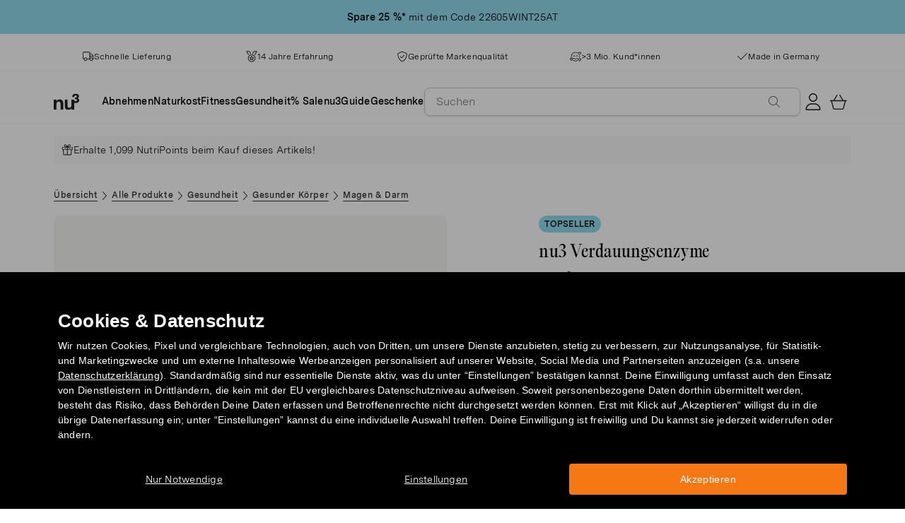

--- FILE ---
content_type: text/html; charset=utf-8
request_url: https://www.nu3.at/products/nu3-premium-verdauungsenzyme
body_size: 59347
content:
<!doctype html>
<html class="no-js" lang="de-at">
  <head>
    <script>window.performance && window.performance.mark && window.performance.mark('shopify.content_for_header.start');</script><meta id="shopify-digital-wallet" name="shopify-digital-wallet" content="/7393149010/digital_wallets/dialog">
<meta name="shopify-checkout-api-token" content="bce50190540277ee6b218b194bb86ad3">
<meta id="in-context-paypal-metadata" data-shop-id="7393149010" data-venmo-supported="false" data-environment="production" data-locale="en_US" data-paypal-v4="true" data-currency="EUR">
<link rel="alternate" type="application/json+oembed" href="https://www.nu3.at/products/nu3-premium-verdauungsenzyme.oembed">
<script async="async" src="/checkouts/internal/preloads.js?locale=de-DE"></script>
<script id="apple-pay-shop-capabilities" type="application/json">{"shopId":7393149010,"countryCode":"DE","currencyCode":"EUR","merchantCapabilities":["supports3DS"],"merchantId":"gid:\/\/shopify\/Shop\/7393149010","merchantName":"nu3at","requiredBillingContactFields":["postalAddress","email"],"requiredShippingContactFields":["postalAddress","email"],"shippingType":"shipping","supportedNetworks":["visa","maestro","masterCard"],"total":{"type":"pending","label":"nu3at","amount":"1.00"},"shopifyPaymentsEnabled":true,"supportsSubscriptions":true}</script>
<script id="shopify-features" type="application/json">{"accessToken":"bce50190540277ee6b218b194bb86ad3","betas":["rich-media-storefront-analytics"],"domain":"www.nu3.at","predictiveSearch":true,"shopId":7393149010,"locale":"de"}</script>
<script>var Shopify = Shopify || {};
Shopify.shop = "nu3at.myshopify.com";
Shopify.locale = "de-at";
Shopify.currency = {"active":"EUR","rate":"1.0"};
Shopify.country = "DE";
Shopify.theme = {"name":"nu3 Theme (Relaunch 2023)","id":150442180942,"schema_name":"nu3","schema_version":"1.0.0","theme_store_id":null,"role":"main"};
Shopify.theme.handle = "null";
Shopify.theme.style = {"id":null,"handle":null};
Shopify.cdnHost = "www.nu3.at/cdn";
Shopify.routes = Shopify.routes || {};
Shopify.routes.root = "/";</script>
<script type="module">!function(o){(o.Shopify=o.Shopify||{}).modules=!0}(window);</script>
<script>!function(o){function n(){var o=[];function n(){o.push(Array.prototype.slice.apply(arguments))}return n.q=o,n}var t=o.Shopify=o.Shopify||{};t.loadFeatures=n(),t.autoloadFeatures=n()}(window);</script>
<script id="shop-js-analytics" type="application/json">{"pageType":"product"}</script>
<script defer="defer" async type="module" src="//www.nu3.at/cdn/shopifycloud/shop-js/modules/v2/client.init-shop-cart-sync_BH0MO3MH.de.esm.js"></script>
<script defer="defer" async type="module" src="//www.nu3.at/cdn/shopifycloud/shop-js/modules/v2/chunk.common_BErAfWaM.esm.js"></script>
<script defer="defer" async type="module" src="//www.nu3.at/cdn/shopifycloud/shop-js/modules/v2/chunk.modal_DqzNaksh.esm.js"></script>
<script type="module">
  await import("//www.nu3.at/cdn/shopifycloud/shop-js/modules/v2/client.init-shop-cart-sync_BH0MO3MH.de.esm.js");
await import("//www.nu3.at/cdn/shopifycloud/shop-js/modules/v2/chunk.common_BErAfWaM.esm.js");
await import("//www.nu3.at/cdn/shopifycloud/shop-js/modules/v2/chunk.modal_DqzNaksh.esm.js");

  window.Shopify.SignInWithShop?.initShopCartSync?.({"fedCMEnabled":true,"windoidEnabled":true});

</script>
<script>(function() {
  var isLoaded = false;
  function asyncLoad() {
    if (isLoaded) return;
    isLoaded = true;
    var urls = ["https:\/\/cdn1.stamped.io\/files\/widget.min.js?shop=nu3at.myshopify.com","https:\/\/na.shgcdn3.com\/pixel-collector.js?shop=nu3at.myshopify.com","https:\/\/customer-first-focus.b-cdn.net\/cffPCLoader_min.js?shop=nu3at.myshopify.com","\/\/cdn.shopify.com\/proxy\/fc601181fd823a1834283df3396a14d3006a752c4fff3961f014d546008c8b51\/cdn.amplitude.com\/script\/1eab266e8ba4bc13b89a77436abb7910.js?library=shopify\u0026shop=nu3at.myshopify.com\u0026sp-cache-control=cHVibGljLCBtYXgtYWdlPTkwMA","\/\/cdn.shopify.com\/proxy\/4541d08b6e68a929fc4498b53e377f84ee7022813ea0a088eb79bfd68296f06d\/snippet.plugins.emarsys.net\/emarsys-shopify-pixel-utility.js?shop=nu3at.myshopify.com\u0026sp-cache-control=cHVibGljLCBtYXgtYWdlPTkwMA","\/\/cdn.shopify.com\/proxy\/4541d08b6e68a929fc4498b53e377f84ee7022813ea0a088eb79bfd68296f06d\/snippet.plugins.emarsys.net\/emarsys-shopify-pixel-utility.js?shop=nu3at.myshopify.com\u0026sp-cache-control=cHVibGljLCBtYXgtYWdlPTkwMA"];
    for (var i = 0; i < urls.length; i++) {
      var s = document.createElement('script');
      s.type = 'text/javascript';
      s.async = true;
      s.src = urls[i];
      var x = document.getElementsByTagName('script')[0];
      x.parentNode.insertBefore(s, x);
    }
  };
  if(window.attachEvent) {
    window.attachEvent('onload', asyncLoad);
  } else {
    window.addEventListener('load', asyncLoad, false);
  }
})();</script>
<script id="__st">var __st={"a":7393149010,"offset":3600,"reqid":"6c7846fb-0f3e-4c22-8d89-8cbc6fc3e2dc-1769774611","pageurl":"www.nu3.at\/products\/nu3-premium-verdauungsenzyme","u":"b68dba9ecabc","p":"product","rtyp":"product","rid":6800312270930};</script>
<script>window.ShopifyPaypalV4VisibilityTracking = true;</script>
<script id="captcha-bootstrap">!function(){'use strict';const t='contact',e='account',n='new_comment',o=[[t,t],['blogs',n],['comments',n],[t,'customer']],c=[[e,'customer_login'],[e,'guest_login'],[e,'recover_customer_password'],[e,'create_customer']],r=t=>t.map((([t,e])=>`form[action*='/${t}']:not([data-nocaptcha='true']) input[name='form_type'][value='${e}']`)).join(','),a=t=>()=>t?[...document.querySelectorAll(t)].map((t=>t.form)):[];function s(){const t=[...o],e=r(t);return a(e)}const i='password',u='form_key',d=['recaptcha-v3-token','g-recaptcha-response','h-captcha-response',i],f=()=>{try{return window.sessionStorage}catch{return}},m='__shopify_v',_=t=>t.elements[u];function p(t,e,n=!1){try{const o=window.sessionStorage,c=JSON.parse(o.getItem(e)),{data:r}=function(t){const{data:e,action:n}=t;return t[m]||n?{data:e,action:n}:{data:t,action:n}}(c);for(const[e,n]of Object.entries(r))t.elements[e]&&(t.elements[e].value=n);n&&o.removeItem(e)}catch(o){console.error('form repopulation failed',{error:o})}}const l='form_type',E='cptcha';function T(t){t.dataset[E]=!0}const w=window,h=w.document,L='Shopify',v='ce_forms',y='captcha';let A=!1;((t,e)=>{const n=(g='f06e6c50-85a8-45c8-87d0-21a2b65856fe',I='https://cdn.shopify.com/shopifycloud/storefront-forms-hcaptcha/ce_storefront_forms_captcha_hcaptcha.v1.5.2.iife.js',D={infoText:'Durch hCaptcha geschützt',privacyText:'Datenschutz',termsText:'Allgemeine Geschäftsbedingungen'},(t,e,n)=>{const o=w[L][v],c=o.bindForm;if(c)return c(t,g,e,D).then(n);var r;o.q.push([[t,g,e,D],n]),r=I,A||(h.body.append(Object.assign(h.createElement('script'),{id:'captcha-provider',async:!0,src:r})),A=!0)});var g,I,D;w[L]=w[L]||{},w[L][v]=w[L][v]||{},w[L][v].q=[],w[L][y]=w[L][y]||{},w[L][y].protect=function(t,e){n(t,void 0,e),T(t)},Object.freeze(w[L][y]),function(t,e,n,w,h,L){const[v,y,A,g]=function(t,e,n){const i=e?o:[],u=t?c:[],d=[...i,...u],f=r(d),m=r(i),_=r(d.filter((([t,e])=>n.includes(e))));return[a(f),a(m),a(_),s()]}(w,h,L),I=t=>{const e=t.target;return e instanceof HTMLFormElement?e:e&&e.form},D=t=>v().includes(t);t.addEventListener('submit',(t=>{const e=I(t);if(!e)return;const n=D(e)&&!e.dataset.hcaptchaBound&&!e.dataset.recaptchaBound,o=_(e),c=g().includes(e)&&(!o||!o.value);(n||c)&&t.preventDefault(),c&&!n&&(function(t){try{if(!f())return;!function(t){const e=f();if(!e)return;const n=_(t);if(!n)return;const o=n.value;o&&e.removeItem(o)}(t);const e=Array.from(Array(32),(()=>Math.random().toString(36)[2])).join('');!function(t,e){_(t)||t.append(Object.assign(document.createElement('input'),{type:'hidden',name:u})),t.elements[u].value=e}(t,e),function(t,e){const n=f();if(!n)return;const o=[...t.querySelectorAll(`input[type='${i}']`)].map((({name:t})=>t)),c=[...d,...o],r={};for(const[a,s]of new FormData(t).entries())c.includes(a)||(r[a]=s);n.setItem(e,JSON.stringify({[m]:1,action:t.action,data:r}))}(t,e)}catch(e){console.error('failed to persist form',e)}}(e),e.submit())}));const S=(t,e)=>{t&&!t.dataset[E]&&(n(t,e.some((e=>e===t))),T(t))};for(const o of['focusin','change'])t.addEventListener(o,(t=>{const e=I(t);D(e)&&S(e,y())}));const B=e.get('form_key'),M=e.get(l),P=B&&M;t.addEventListener('DOMContentLoaded',(()=>{const t=y();if(P)for(const e of t)e.elements[l].value===M&&p(e,B);[...new Set([...A(),...v().filter((t=>'true'===t.dataset.shopifyCaptcha))])].forEach((e=>S(e,t)))}))}(h,new URLSearchParams(w.location.search),n,t,e,['guest_login'])})(!0,!0)}();</script>
<script integrity="sha256-4kQ18oKyAcykRKYeNunJcIwy7WH5gtpwJnB7kiuLZ1E=" data-source-attribution="shopify.loadfeatures" defer="defer" src="//www.nu3.at/cdn/shopifycloud/storefront/assets/storefront/load_feature-a0a9edcb.js" crossorigin="anonymous"></script>
<script data-source-attribution="shopify.dynamic_checkout.dynamic.init">var Shopify=Shopify||{};Shopify.PaymentButton=Shopify.PaymentButton||{isStorefrontPortableWallets:!0,init:function(){window.Shopify.PaymentButton.init=function(){};var t=document.createElement("script");t.src="https://www.nu3.at/cdn/shopifycloud/portable-wallets/latest/portable-wallets.de.js",t.type="module",document.head.appendChild(t)}};
</script>
<script data-source-attribution="shopify.dynamic_checkout.buyer_consent">
  function portableWalletsHideBuyerConsent(e){var t=document.getElementById("shopify-buyer-consent"),n=document.getElementById("shopify-subscription-policy-button");t&&n&&(t.classList.add("hidden"),t.setAttribute("aria-hidden","true"),n.removeEventListener("click",e))}function portableWalletsShowBuyerConsent(e){var t=document.getElementById("shopify-buyer-consent"),n=document.getElementById("shopify-subscription-policy-button");t&&n&&(t.classList.remove("hidden"),t.removeAttribute("aria-hidden"),n.addEventListener("click",e))}window.Shopify?.PaymentButton&&(window.Shopify.PaymentButton.hideBuyerConsent=portableWalletsHideBuyerConsent,window.Shopify.PaymentButton.showBuyerConsent=portableWalletsShowBuyerConsent);
</script>
<script data-source-attribution="shopify.dynamic_checkout.cart.bootstrap">document.addEventListener("DOMContentLoaded",(function(){function t(){return document.querySelector("shopify-accelerated-checkout-cart, shopify-accelerated-checkout")}if(t())Shopify.PaymentButton.init();else{new MutationObserver((function(e,n){t()&&(Shopify.PaymentButton.init(),n.disconnect())})).observe(document.body,{childList:!0,subtree:!0})}}));
</script>
<link id="shopify-accelerated-checkout-styles" rel="stylesheet" media="screen" href="https://www.nu3.at/cdn/shopifycloud/portable-wallets/latest/accelerated-checkout-backwards-compat.css" crossorigin="anonymous">
<style id="shopify-accelerated-checkout-cart">
        #shopify-buyer-consent {
  margin-top: 1em;
  display: inline-block;
  width: 100%;
}

#shopify-buyer-consent.hidden {
  display: none;
}

#shopify-subscription-policy-button {
  background: none;
  border: none;
  padding: 0;
  text-decoration: underline;
  font-size: inherit;
  cursor: pointer;
}

#shopify-subscription-policy-button::before {
  box-shadow: none;
}

      </style>
<link rel="stylesheet" media="screen" href="//www.nu3.at/cdn/shop/t/18/compiled_assets/styles.css?v=124001">
<script>window.performance && window.performance.mark && window.performance.mark('shopify.content_for_header.end');</script>
    <meta charset="utf-8">
<meta http-equiv="X-UA-Compatible" content="IE=edge">
<meta name="viewport" content="width=device-width,initial-scale=1">
<meta name="referrer" content="strict-origin-when-cross-origin">
<meta name="theme-color" content="#FFFFFF">
<link rel="preconnect" href="https://cdn.shopify.com" crossorigin>
<title>Verdauungsenzyme kaufen – clean &amp; 100 % pflanzlich | nu3</title>
<meta name="description" content="nu3 Digestive Enzymes: Enzym-Komplex mit 5 wichtigen pflanzlichen Verdauungsenzymen. Plus Calcium &amp;amp; Zink. Jetzt nu3 Verdauungsenzyme kaufen."><link rel="canonical" href="https://www.nu3.at/products/nu3-premium-verdauungsenzyme"><meta name="robots" content="index, follow"><meta property="og:site_name" content="nu3.at">
<meta property="og:url" content="https://www.nu3.at/products/nu3-premium-verdauungsenzyme">
<meta property="og:title" content="| nu3">
<meta property="og:type" content="product">
<meta property="og:description" content="Deine Lieblingsprodukte günstig kaufen: Fitness | Slimming | Nature ✓ 15 % Rabatt für Neukund*innen ✓ Kostenlose Lieferung möglich ✓ Schneller Versand">

<meta property="og:image" content="http://www.nu3.at/cdn/shop/files/ecf15885e084057ec679a6e9358a2a2060c5016d_nu3_premium_digestive_enzymes_10209_image_1_1200x1200.jpg?v=1764608587"><meta property="og:image" content="http://www.nu3.at/cdn/shop/files/ba847f18807d9a1cc4b6340ea9bfe554892f6c96_21783_1200x1200.jpg?v=1764608587">
<meta property="og:image:secure_url" content="//www.nu3.at/cdn/shop/files/ecf15885e084057ec679a6e9358a2a2060c5016d_nu3_premium_digestive_enzymes_10209_image_1_1200x1200.jpg?v=1764608587"><meta property="og:image:secure_url" content="//www.nu3.at/cdn/shop/files/ba847f18807d9a1cc4b6340ea9bfe554892f6c96_21783_1200x1200.jpg?v=1764608587">
<meta property="og:price:amount" content="21,99">
<meta property="og:price:currency" content="EUR">
<meta property="og:product:brand" content="nu3">
<meta property="og:product:product_link" content="https://www.nu3.at/products/nu3-premium-verdauungsenzyme" />
<meta property="og:product:category" content="" /><meta name="twitter:card" content="summary_large_image">
<meta name="twitter:title" content="| nu3">
<meta name="twitter:description" content="Deine Lieblingsprodukte günstig kaufen: Fitness | Slimming | Nature ✓ 15 % Rabatt für Neukund*innen ✓ Kostenlose Lieferung möglich ✓ Schneller Versand">

<link rel="icon" href="//www.nu3.at/cdn/shop/t/18/assets/favicon-96x96.png?v=126758830951070919321761827219" type="image/png" sizes="96x96">
<link rel="icon" type="image/svg+xml" href="//www.nu3.at/cdn/shop/t/18/assets/favicon.svg?v=109560954488801542221761827222" />
<link rel="icon" href="//www.nu3.at/cdn/shop/t/18/assets/favicon.ico?v=11136332034025796491761827221" type="image/x-icon">
<link rel="shortcut icon" href="//www.nu3.at/cdn/shop/t/18/assets/favicon.ico?v=11136332034025796491761827221" type="image/x-icon">
<link rel="apple-touch-icon" sizes="180x180" href="//www.nu3.at/cdn/shop/t/18/assets/apple-touch-icon.png?v=58825466127281826251761827218?v=1769774611">
<link rel="manifest" href="//www.nu3.at/cdn/shop/t/18/assets/site.webmanifest.liquid?v=23239671598802861421761827222">
<meta name="theme-color" content="#f5f5f3">

    <script>
      // Disable Google Fonts from Stamped
      window.stamped_disable_font = true;
    </script>


    <link href="//www.nu3.at/cdn/shop/t/18/assets/store.css?v=27090900506009868881764059609" rel="stylesheet" type="text/css" media="all" />
    <script src="//www.nu3.at/cdn/shop/t/18/assets/store.js?v=105425783163069494961764059413" type="text/javascript"></script>
    <link href="//www.nu3.at/cdn/shop/t/18/assets/header-new.css?v=43110856512449990001764059410" rel="stylesheet" type="text/css" media="all" />
    <script src="//www.nu3.at/cdn/shop/t/18/assets/header-new.js?v=70356921260569629451764059411" defer></script>

    

    <script>
      document.documentElement.className = document.documentElement.className.replace('no-js', 'js');
      if (Shopify.designMode) {
        document.documentElement.classList.add('shopify-design-mode');
      }
    </script>
    <link rel="stylesheet" type="text/css" href="https://cdn.jsdelivr.net/npm/toastify-js/src/toastify.min.css">
    <link rel="stylesheet" href="https://cdn.jsdelivr.net/npm/swiper@10/swiper-bundle.min.css">
    <script src="https://cdn.jsdelivr.net/npm/swiper@9/swiper-bundle.min.js"></script>
    <script src="//www.nu3.at/cdn/shop/t/18/assets/constants.js?v=85712183215255590501701342005" defer="defer"></script>
    <script src="//www.nu3.at/cdn/shop/t/18/assets/event-observer.js?v=140221056746486248851701342009" defer="defer"></script>
    <script>const domain='nu3.at',scripts={"nu3.de":"oixd0xxoae"},scriptUrl=scripts[domain],interval=setInterval((()=>{var e,r,t,i,a,n,o;window.Shopify&&window.Shopify.customerPrivacy&&window.Shopify.customerPrivacy.marketingAllowed()&&(clearInterval(interval),scriptUrl&&(e=window,r=document,i="script",a=scriptUrl,e[t="clarity"]=e[t]||function(){(e[t].q=e[t].q||[]).push(arguments)},(n=r.createElement(i)).async=1,n.src="https://www.clarity.ms/tag/"+a,(o=r.getElementsByTagName(i)[0]).parentNode.insertBefore(n,o)))}),100);</script>
    <style>
      html {
        padding-bottom: 0!important;
      }
      #preview-bar-iframe {
        display: none!important;
      }
      .findify-placeholder, .findify-placeholder__header, .findify-placeholder__footer {
        display: none !important;
      }
      #MainContent:has(.findify-search-section) .custom-spinner {
        display: none;
      }
    </style>
  <script type="text/javascript" id="scarab-queue">
var ScarabQueue = ScarabQueue || [];
(function(id) {
  if (document.getElementById(id)) return;
  var js = document.createElement('script'); js.id = id;
  js.src = '//cdn.scarabresearch.com/js/1E6C8A8CA97B684C/scarab-v2.js';
  var fs = document.getElementsByTagName('script')[0];
  fs.parentNode.insertBefore(js, fs);
})('scarab-js-api');
</script>
<!-- BEGIN app block: shopify://apps/persistent-cart/blocks/script_js/4ce05194-341e-4641-aaf4-5a8dad5444cb --><script>
  window.cffPCLiquidPlaced = true;
</script>







  
  
  <script defer src="https://cdn.shopify.com/extensions/019a793c-ad27-7882-8471-201b37e34f5e/persistent-cart-66/assets/cffPC.production.min.js" onerror="this.onerror=null;this.remove();var s=document.createElement('script');s.defer=true;s.src='https://customer-first-focus.b-cdn.net/cffPC.production.min.js';document.head.appendChild(s);"></script>




<!-- END app block --><!-- BEGIN app block: shopify://apps/findify-search-merchandise/blocks/findify-BG-operations/861ae6ec-2c4a-4ae9-bd1b-43913344990c -->

<!-- Findify core -->
<script src="https://cdn.shopify.com/extensions/019be0bc-2dfc-7486-a66f-55c6a12b7b7e/findify-search-and-merchandise-133/assets/core.js"></script>
<script src="//assets.findify.io/nu3at.myshopify.com-config-json.js" async></script>
<script src="https://cdn.shopify.com/extensions/019be0bc-2dfc-7486-a66f-55c6a12b7b7e/findify-search-and-merchandise-133/assets/libraries.js" async></script>
<script src="https://cdn.shopify.com/extensions/019be0bc-2dfc-7486-a66f-55c6a12b7b7e/findify-search-and-merchandise-133/assets/utils.js" async></script>
<script src="https://cdn.shopify.com/extensions/019be0bc-2dfc-7486-a66f-55c6a12b7b7e/findify-search-and-merchandise-133/assets/products.js" async></script>
<script src="https://cdn.shopify.com/extensions/019be0bc-2dfc-7486-a66f-55c6a12b7b7e/findify-search-and-merchandise-133/assets/autocomplete.js" async></script>
<script src="https://cdn.shopify.com/extensions/019be0bc-2dfc-7486-a66f-55c6a12b7b7e/findify-search-and-merchandise-133/assets/grid.js" async></script>
<script src="https://cdn.shopify.com/extensions/019be0bc-2dfc-7486-a66f-55c6a12b7b7e/findify-search-and-merchandise-133/assets/contents.js" async></script>
<script src="https://cdn.shopify.com/extensions/019be0bc-2dfc-7486-a66f-55c6a12b7b7e/findify-search-and-merchandise-133/assets/promo.js" async></script>
<script src="https://cdn.shopify.com/extensions/019be0bc-2dfc-7486-a66f-55c6a12b7b7e/findify-search-and-merchandise-133/assets/pagination.js" async></script>
<script src="https://cdn.shopify.com/extensions/019be0bc-2dfc-7486-a66f-55c6a12b7b7e/findify-search-and-merchandise-133/assets/filters.js" async></script>
<script src="https://cdn.shopify.com/extensions/019be0bc-2dfc-7486-a66f-55c6a12b7b7e/findify-search-and-merchandise-133/assets/sorting.js" async></script>
<script src="https://cdn.shopify.com/extensions/019be0bc-2dfc-7486-a66f-55c6a12b7b7e/findify-search-and-merchandise-133/assets/recommendation.js" async></script>



<script>
  // set image aspect ratio
  const product_card_image_aspect_ratio = 100;
  const aspect_ratio = product_card_image_aspect_ratio <= 0 ? 100 : product_card_image_aspect_ratio;
  document.documentElement.style.setProperty('--findify-product-card-aspect-ratio', `${aspect_ratio}%`);

  window.findifyBGOperationsBlockSettings = {
    useCurrencyConverter : false,
    showProductCardHoverImage: true,
    productQuantityPerBatchRender: 1,
    showColorSwatchesOnDesktop: false, 
    showColorSwatchesOnMobile: false, 
    colorSwatchesStyleDesktop:  2, 
    colorSwatchesStyleMobile: 2, 
    colorSwatchesVisibility: 1
  };
</script>


<!-- END app block --><!-- BEGIN app block: shopify://apps/hreflang-manager/blocks/gwa-hreflang/35dc0b05-d599-4c8e-8584-8cd17768854a --><!-- BEGIN app snippet: gwa-hreflang-product --><link rel="alternate" hreflang="x-default" href="https://www.nu3.de/products/nu3-premium-verdauungsenzyme"><link rel="alternate" hreflang="de-DE" href="https://www.nu3.de/products/nu3-premium-verdauungsenzyme"><link rel="alternate" hreflang="de-AT" href="https://www.nu3.at/products/nu3-premium-verdauungsenzyme"><link rel="alternate" hreflang="fr-CH" href="https://www.fr.nu3.ch/products/nu3-enzymes-digestives"><link rel="alternate" hreflang="de-CH" href="https://www.nu3.ch/products/nu3-premium-verdauungsenzyme"><link rel="alternate" hreflang="it-IT" href="https://www.nu3.it/products/nu3-integratore-enzimi-digestivi"><link rel="alternate" hreflang="fr-FR" href="https://www.nu3.fr/products/nu3-enzymes-digestives"><!-- END app snippet --><!-- END app block --><script src="https://cdn.shopify.com/extensions/019c0dd7-661b-7db3-95a0-2e24cbc42c05/smile-io-282/assets/smile-points-on-product-page.js" type="text/javascript" defer="defer"></script>
<link href="https://cdn.shopify.com/extensions/019c0dd7-661b-7db3-95a0-2e24cbc42c05/smile-io-282/assets/smile-points-on-product-page.css" rel="stylesheet" type="text/css" media="all">
<script src="https://cdn.shopify.com/extensions/019c0dd7-661b-7db3-95a0-2e24cbc42c05/smile-io-282/assets/smile-loader.js" type="text/javascript" defer="defer"></script>
<link href="https://monorail-edge.shopifysvc.com" rel="dns-prefetch">
<script>(function(){if ("sendBeacon" in navigator && "performance" in window) {try {var session_token_from_headers = performance.getEntriesByType('navigation')[0].serverTiming.find(x => x.name == '_s').description;} catch {var session_token_from_headers = undefined;}var session_cookie_matches = document.cookie.match(/_shopify_s=([^;]*)/);var session_token_from_cookie = session_cookie_matches && session_cookie_matches.length === 2 ? session_cookie_matches[1] : "";var session_token = session_token_from_headers || session_token_from_cookie || "";function handle_abandonment_event(e) {var entries = performance.getEntries().filter(function(entry) {return /monorail-edge.shopifysvc.com/.test(entry.name);});if (!window.abandonment_tracked && entries.length === 0) {window.abandonment_tracked = true;var currentMs = Date.now();var navigation_start = performance.timing.navigationStart;var payload = {shop_id: 7393149010,url: window.location.href,navigation_start,duration: currentMs - navigation_start,session_token,page_type: "product"};window.navigator.sendBeacon("https://monorail-edge.shopifysvc.com/v1/produce", JSON.stringify({schema_id: "online_store_buyer_site_abandonment/1.1",payload: payload,metadata: {event_created_at_ms: currentMs,event_sent_at_ms: currentMs}}));}}window.addEventListener('pagehide', handle_abandonment_event);}}());</script>
<script id="web-pixels-manager-setup">(function e(e,d,r,n,o){if(void 0===o&&(o={}),!Boolean(null===(a=null===(i=window.Shopify)||void 0===i?void 0:i.analytics)||void 0===a?void 0:a.replayQueue)){var i,a;window.Shopify=window.Shopify||{};var t=window.Shopify;t.analytics=t.analytics||{};var s=t.analytics;s.replayQueue=[],s.publish=function(e,d,r){return s.replayQueue.push([e,d,r]),!0};try{self.performance.mark("wpm:start")}catch(e){}var l=function(){var e={modern:/Edge?\/(1{2}[4-9]|1[2-9]\d|[2-9]\d{2}|\d{4,})\.\d+(\.\d+|)|Firefox\/(1{2}[4-9]|1[2-9]\d|[2-9]\d{2}|\d{4,})\.\d+(\.\d+|)|Chrom(ium|e)\/(9{2}|\d{3,})\.\d+(\.\d+|)|(Maci|X1{2}).+ Version\/(15\.\d+|(1[6-9]|[2-9]\d|\d{3,})\.\d+)([,.]\d+|)( \(\w+\)|)( Mobile\/\w+|) Safari\/|Chrome.+OPR\/(9{2}|\d{3,})\.\d+\.\d+|(CPU[ +]OS|iPhone[ +]OS|CPU[ +]iPhone|CPU IPhone OS|CPU iPad OS)[ +]+(15[._]\d+|(1[6-9]|[2-9]\d|\d{3,})[._]\d+)([._]\d+|)|Android:?[ /-](13[3-9]|1[4-9]\d|[2-9]\d{2}|\d{4,})(\.\d+|)(\.\d+|)|Android.+Firefox\/(13[5-9]|1[4-9]\d|[2-9]\d{2}|\d{4,})\.\d+(\.\d+|)|Android.+Chrom(ium|e)\/(13[3-9]|1[4-9]\d|[2-9]\d{2}|\d{4,})\.\d+(\.\d+|)|SamsungBrowser\/([2-9]\d|\d{3,})\.\d+/,legacy:/Edge?\/(1[6-9]|[2-9]\d|\d{3,})\.\d+(\.\d+|)|Firefox\/(5[4-9]|[6-9]\d|\d{3,})\.\d+(\.\d+|)|Chrom(ium|e)\/(5[1-9]|[6-9]\d|\d{3,})\.\d+(\.\d+|)([\d.]+$|.*Safari\/(?![\d.]+ Edge\/[\d.]+$))|(Maci|X1{2}).+ Version\/(10\.\d+|(1[1-9]|[2-9]\d|\d{3,})\.\d+)([,.]\d+|)( \(\w+\)|)( Mobile\/\w+|) Safari\/|Chrome.+OPR\/(3[89]|[4-9]\d|\d{3,})\.\d+\.\d+|(CPU[ +]OS|iPhone[ +]OS|CPU[ +]iPhone|CPU IPhone OS|CPU iPad OS)[ +]+(10[._]\d+|(1[1-9]|[2-9]\d|\d{3,})[._]\d+)([._]\d+|)|Android:?[ /-](13[3-9]|1[4-9]\d|[2-9]\d{2}|\d{4,})(\.\d+|)(\.\d+|)|Mobile Safari.+OPR\/([89]\d|\d{3,})\.\d+\.\d+|Android.+Firefox\/(13[5-9]|1[4-9]\d|[2-9]\d{2}|\d{4,})\.\d+(\.\d+|)|Android.+Chrom(ium|e)\/(13[3-9]|1[4-9]\d|[2-9]\d{2}|\d{4,})\.\d+(\.\d+|)|Android.+(UC? ?Browser|UCWEB|U3)[ /]?(15\.([5-9]|\d{2,})|(1[6-9]|[2-9]\d|\d{3,})\.\d+)\.\d+|SamsungBrowser\/(5\.\d+|([6-9]|\d{2,})\.\d+)|Android.+MQ{2}Browser\/(14(\.(9|\d{2,})|)|(1[5-9]|[2-9]\d|\d{3,})(\.\d+|))(\.\d+|)|K[Aa][Ii]OS\/(3\.\d+|([4-9]|\d{2,})\.\d+)(\.\d+|)/},d=e.modern,r=e.legacy,n=navigator.userAgent;return n.match(d)?"modern":n.match(r)?"legacy":"unknown"}(),u="modern"===l?"modern":"legacy",c=(null!=n?n:{modern:"",legacy:""})[u],f=function(e){return[e.baseUrl,"/wpm","/b",e.hashVersion,"modern"===e.buildTarget?"m":"l",".js"].join("")}({baseUrl:d,hashVersion:r,buildTarget:u}),m=function(e){var d=e.version,r=e.bundleTarget,n=e.surface,o=e.pageUrl,i=e.monorailEndpoint;return{emit:function(e){var a=e.status,t=e.errorMsg,s=(new Date).getTime(),l=JSON.stringify({metadata:{event_sent_at_ms:s},events:[{schema_id:"web_pixels_manager_load/3.1",payload:{version:d,bundle_target:r,page_url:o,status:a,surface:n,error_msg:t},metadata:{event_created_at_ms:s}}]});if(!i)return console&&console.warn&&console.warn("[Web Pixels Manager] No Monorail endpoint provided, skipping logging."),!1;try{return self.navigator.sendBeacon.bind(self.navigator)(i,l)}catch(e){}var u=new XMLHttpRequest;try{return u.open("POST",i,!0),u.setRequestHeader("Content-Type","text/plain"),u.send(l),!0}catch(e){return console&&console.warn&&console.warn("[Web Pixels Manager] Got an unhandled error while logging to Monorail."),!1}}}}({version:r,bundleTarget:l,surface:e.surface,pageUrl:self.location.href,monorailEndpoint:e.monorailEndpoint});try{o.browserTarget=l,function(e){var d=e.src,r=e.async,n=void 0===r||r,o=e.onload,i=e.onerror,a=e.sri,t=e.scriptDataAttributes,s=void 0===t?{}:t,l=document.createElement("script"),u=document.querySelector("head"),c=document.querySelector("body");if(l.async=n,l.src=d,a&&(l.integrity=a,l.crossOrigin="anonymous"),s)for(var f in s)if(Object.prototype.hasOwnProperty.call(s,f))try{l.dataset[f]=s[f]}catch(e){}if(o&&l.addEventListener("load",o),i&&l.addEventListener("error",i),u)u.appendChild(l);else{if(!c)throw new Error("Did not find a head or body element to append the script");c.appendChild(l)}}({src:f,async:!0,onload:function(){if(!function(){var e,d;return Boolean(null===(d=null===(e=window.Shopify)||void 0===e?void 0:e.analytics)||void 0===d?void 0:d.initialized)}()){var d=window.webPixelsManager.init(e)||void 0;if(d){var r=window.Shopify.analytics;r.replayQueue.forEach((function(e){var r=e[0],n=e[1],o=e[2];d.publishCustomEvent(r,n,o)})),r.replayQueue=[],r.publish=d.publishCustomEvent,r.visitor=d.visitor,r.initialized=!0}}},onerror:function(){return m.emit({status:"failed",errorMsg:"".concat(f," has failed to load")})},sri:function(e){var d=/^sha384-[A-Za-z0-9+/=]+$/;return"string"==typeof e&&d.test(e)}(c)?c:"",scriptDataAttributes:o}),m.emit({status:"loading"})}catch(e){m.emit({status:"failed",errorMsg:(null==e?void 0:e.message)||"Unknown error"})}}})({shopId: 7393149010,storefrontBaseUrl: "https://www.nu3.at",extensionsBaseUrl: "https://extensions.shopifycdn.com/cdn/shopifycloud/web-pixels-manager",monorailEndpoint: "https://monorail-edge.shopifysvc.com/unstable/produce_batch",surface: "storefront-renderer",enabledBetaFlags: ["2dca8a86"],webPixelsConfigList: [{"id":"2676523342","configuration":"{\"merchantID\":\"1E6C8A8CA97B684C\",\"PreferredContactIdentifier\":\"email\",\"trackingScope\":\"full\"}","eventPayloadVersion":"v1","runtimeContext":"STRICT","scriptVersion":"ea48d7ab4d960a5a3f3c0dd39572b8f5","type":"APP","apiClientId":1936730,"privacyPurposes":["ANALYTICS","MARKETING","SALE_OF_DATA"],"dataSharingAdjustments":{"protectedCustomerApprovalScopes":["read_customer_address","read_customer_email","read_customer_name","read_customer_personal_data","read_customer_phone"]}},{"id":"2651062606","configuration":"{\"accountID\":\"nu3at.myshopify.com\",\"amplitudeAPIKey\":\"1eab266e8ba4bc13b89a77436abb7910\",\"serverZone\":\"US\"}","eventPayloadVersion":"v1","runtimeContext":"STRICT","scriptVersion":"49d729a392fbb67dc91545107e0e93dc","type":"APP","apiClientId":5599249,"privacyPurposes":["ANALYTICS","MARKETING","SALE_OF_DATA"],"dataSharingAdjustments":{"protectedCustomerApprovalScopes":["read_customer_email","read_customer_personal_data"]}},{"id":"2613477710","configuration":"{\"getbackId\":\"undefined\",\"optimizeSettings\":\"{\\\"version\\\":\\\"3\\\",\\\"checkoutProducts\\\":true,\\\"employeeBenefits\\\":{\\\"isEnabled\\\":false,\\\"showWidgetOnDashboard\\\":false,\\\"addToSidebar\\\":false},\\\"voucherNetwork\\\":{\\\"settingType\\\":\\\"country\\\",\\\"cookieTracking\\\":true,\\\"countries\\\":{\\\"ids\\\":{\\\"AT\\\":{\\\"languages\\\":{\\\"DE\\\":{\\\"iframeContainerQuerySelector\\\":\\\"\\\",\\\"trafficMediumNumber\\\":\\\"5\\\",\\\"trafficSourceNumber\\\":\\\"1423\\\",\\\"isEnabled\\\":true}}},\\\"DE\\\":{\\\"languages\\\":{\\\"DE\\\":{\\\"iframeContainerQuerySelector\\\":\\\"\\\",\\\"trafficMediumNumber\\\":\\\"\\\",\\\"trafficSourceNumber\\\":\\\"\\\",\\\"isEnabled\\\":false}}},\\\"CH\\\":{\\\"languages\\\":{\\\"DE\\\":{\\\"iframeContainerQuerySelector\\\":\\\"\\\",\\\"trafficMediumNumber\\\":\\\"\\\",\\\"trafficSourceNumber\\\":\\\"\\\",\\\"isEnabled\\\":false},\\\"FR\\\":{\\\"iframeContainerQuerySelector\\\":\\\"\\\",\\\"trafficMediumNumber\\\":\\\"\\\",\\\"trafficSourceNumber\\\":\\\"\\\",\\\"isEnabled\\\":false}}},\\\"FR\\\":{\\\"languages\\\":{\\\"FR\\\":{\\\"iframeContainerQuerySelector\\\":\\\"\\\",\\\"trafficMediumNumber\\\":\\\"\\\",\\\"trafficSourceNumber\\\":\\\"\\\",\\\"isEnabled\\\":false}}}}}}}\"}","eventPayloadVersion":"v1","runtimeContext":"STRICT","scriptVersion":"1e0284a60eac0c7eb6b8353b3e8de6a4","type":"APP","apiClientId":232389967873,"privacyPurposes":[],"dataSharingAdjustments":{"protectedCustomerApprovalScopes":["read_customer_address","read_customer_email","read_customer_name","read_customer_phone","read_customer_personal_data"]}},{"id":"2189230414","configuration":"{\"site_id\":\"355301f1-6c67-4ae9-985d-6722196c85ab\",\"analytics_endpoint\":\"https:\\\/\\\/na.shgcdn3.com\"}","eventPayloadVersion":"v1","runtimeContext":"STRICT","scriptVersion":"695709fc3f146fa50a25299517a954f2","type":"APP","apiClientId":1158168,"privacyPurposes":["ANALYTICS","MARKETING","SALE_OF_DATA"],"dataSharingAdjustments":{"protectedCustomerApprovalScopes":["read_customer_personal_data"]}},{"id":"443973966","configuration":"{\"pixel_id\":\"1471678293048283\",\"pixel_type\":\"facebook_pixel\",\"metaapp_system_user_token\":\"-\"}","eventPayloadVersion":"v1","runtimeContext":"OPEN","scriptVersion":"ca16bc87fe92b6042fbaa3acc2fbdaa6","type":"APP","apiClientId":2329312,"privacyPurposes":["ANALYTICS","MARKETING","SALE_OF_DATA"],"dataSharingAdjustments":{"protectedCustomerApprovalScopes":["read_customer_address","read_customer_email","read_customer_name","read_customer_personal_data","read_customer_phone"]}},{"id":"97616206","eventPayloadVersion":"1","runtimeContext":"LAX","scriptVersion":"9","type":"CUSTOM","privacyPurposes":["ANALYTICS"],"name":"Google Tag Manager"},{"id":"97648974","eventPayloadVersion":"1","runtimeContext":"LAX","scriptVersion":"4","type":"CUSTOM","privacyPurposes":["ANALYTICS","MARKETING"],"name":"Econda"},{"id":"97714510","eventPayloadVersion":"1","runtimeContext":"LAX","scriptVersion":"8","type":"CUSTOM","privacyPurposes":["MARKETING"],"name":"Medallia"},{"id":"97747278","eventPayloadVersion":"1","runtimeContext":"LAX","scriptVersion":"4","type":"CUSTOM","privacyPurposes":["MARKETING"],"name":"Meta"},{"id":"106004814","eventPayloadVersion":"1","runtimeContext":"LAX","scriptVersion":"5","type":"CUSTOM","privacyPurposes":["ANALYTICS","MARKETING"],"name":"Econda - Checkout"},{"id":"113082702","eventPayloadVersion":"1","runtimeContext":"LAX","scriptVersion":"5","type":"CUSTOM","privacyPurposes":["ANALYTICS","MARKETING"],"name":"Google Ads - WEVENTURE"},{"id":"shopify-app-pixel","configuration":"{}","eventPayloadVersion":"v1","runtimeContext":"STRICT","scriptVersion":"0450","apiClientId":"shopify-pixel","type":"APP","privacyPurposes":["ANALYTICS","MARKETING"]},{"id":"shopify-custom-pixel","eventPayloadVersion":"v1","runtimeContext":"LAX","scriptVersion":"0450","apiClientId":"shopify-pixel","type":"CUSTOM","privacyPurposes":["ANALYTICS","MARKETING"]}],isMerchantRequest: false,initData: {"shop":{"name":"nu3at","paymentSettings":{"currencyCode":"EUR"},"myshopifyDomain":"nu3at.myshopify.com","countryCode":"DE","storefrontUrl":"https:\/\/www.nu3.at"},"customer":null,"cart":null,"checkout":null,"productVariants":[{"price":{"amount":21.99,"currencyCode":"EUR"},"product":{"title":"nu3 Verdauungsenzyme","vendor":"nu3","id":"6800312270930","untranslatedTitle":"nu3 Verdauungsenzyme","url":"\/products\/nu3-premium-verdauungsenzyme","type":"Health"},"id":"39747552641106","image":{"src":"\/\/www.nu3.at\/cdn\/shop\/files\/ba847f18807d9a1cc4b6340ea9bfe554892f6c96_21783.jpg?v=1764608587"},"sku":"nu3_21783","title":"Basic \/ 90 Kapseln","untranslatedTitle":"Basic \/ 90 Kapseln"}],"purchasingCompany":null},},"https://www.nu3.at/cdn","1d2a099fw23dfb22ep557258f5m7a2edbae",{"modern":"","legacy":""},{"shopId":"7393149010","storefrontBaseUrl":"https:\/\/www.nu3.at","extensionBaseUrl":"https:\/\/extensions.shopifycdn.com\/cdn\/shopifycloud\/web-pixels-manager","surface":"storefront-renderer","enabledBetaFlags":"[\"2dca8a86\"]","isMerchantRequest":"false","hashVersion":"1d2a099fw23dfb22ep557258f5m7a2edbae","publish":"custom","events":"[[\"page_viewed\",{}],[\"product_viewed\",{\"productVariant\":{\"price\":{\"amount\":21.99,\"currencyCode\":\"EUR\"},\"product\":{\"title\":\"nu3 Verdauungsenzyme\",\"vendor\":\"nu3\",\"id\":\"6800312270930\",\"untranslatedTitle\":\"nu3 Verdauungsenzyme\",\"url\":\"\/products\/nu3-premium-verdauungsenzyme\",\"type\":\"Health\"},\"id\":\"39747552641106\",\"image\":{\"src\":\"\/\/www.nu3.at\/cdn\/shop\/files\/ba847f18807d9a1cc4b6340ea9bfe554892f6c96_21783.jpg?v=1764608587\"},\"sku\":\"nu3_21783\",\"title\":\"Basic \/ 90 Kapseln\",\"untranslatedTitle\":\"Basic \/ 90 Kapseln\"}}]]"});</script><script>
  window.ShopifyAnalytics = window.ShopifyAnalytics || {};
  window.ShopifyAnalytics.meta = window.ShopifyAnalytics.meta || {};
  window.ShopifyAnalytics.meta.currency = 'EUR';
  var meta = {"product":{"id":6800312270930,"gid":"gid:\/\/shopify\/Product\/6800312270930","vendor":"nu3","type":"Health","handle":"nu3-premium-verdauungsenzyme","variants":[{"id":39747552641106,"price":2199,"name":"nu3 Verdauungsenzyme - Basic \/ 90 Kapseln","public_title":"Basic \/ 90 Kapseln","sku":"nu3_21783"}],"remote":false},"page":{"pageType":"product","resourceType":"product","resourceId":6800312270930,"requestId":"6c7846fb-0f3e-4c22-8d89-8cbc6fc3e2dc-1769774611"}};
  for (var attr in meta) {
    window.ShopifyAnalytics.meta[attr] = meta[attr];
  }
</script>
<script class="analytics">
  (function () {
    var customDocumentWrite = function(content) {
      var jquery = null;

      if (window.jQuery) {
        jquery = window.jQuery;
      } else if (window.Checkout && window.Checkout.$) {
        jquery = window.Checkout.$;
      }

      if (jquery) {
        jquery('body').append(content);
      }
    };

    var hasLoggedConversion = function(token) {
      if (token) {
        return document.cookie.indexOf('loggedConversion=' + token) !== -1;
      }
      return false;
    }

    var setCookieIfConversion = function(token) {
      if (token) {
        var twoMonthsFromNow = new Date(Date.now());
        twoMonthsFromNow.setMonth(twoMonthsFromNow.getMonth() + 2);

        document.cookie = 'loggedConversion=' + token + '; expires=' + twoMonthsFromNow;
      }
    }

    var trekkie = window.ShopifyAnalytics.lib = window.trekkie = window.trekkie || [];
    if (trekkie.integrations) {
      return;
    }
    trekkie.methods = [
      'identify',
      'page',
      'ready',
      'track',
      'trackForm',
      'trackLink'
    ];
    trekkie.factory = function(method) {
      return function() {
        var args = Array.prototype.slice.call(arguments);
        args.unshift(method);
        trekkie.push(args);
        return trekkie;
      };
    };
    for (var i = 0; i < trekkie.methods.length; i++) {
      var key = trekkie.methods[i];
      trekkie[key] = trekkie.factory(key);
    }
    trekkie.load = function(config) {
      trekkie.config = config || {};
      trekkie.config.initialDocumentCookie = document.cookie;
      var first = document.getElementsByTagName('script')[0];
      var script = document.createElement('script');
      script.type = 'text/javascript';
      script.onerror = function(e) {
        var scriptFallback = document.createElement('script');
        scriptFallback.type = 'text/javascript';
        scriptFallback.onerror = function(error) {
                var Monorail = {
      produce: function produce(monorailDomain, schemaId, payload) {
        var currentMs = new Date().getTime();
        var event = {
          schema_id: schemaId,
          payload: payload,
          metadata: {
            event_created_at_ms: currentMs,
            event_sent_at_ms: currentMs
          }
        };
        return Monorail.sendRequest("https://" + monorailDomain + "/v1/produce", JSON.stringify(event));
      },
      sendRequest: function sendRequest(endpointUrl, payload) {
        // Try the sendBeacon API
        if (window && window.navigator && typeof window.navigator.sendBeacon === 'function' && typeof window.Blob === 'function' && !Monorail.isIos12()) {
          var blobData = new window.Blob([payload], {
            type: 'text/plain'
          });

          if (window.navigator.sendBeacon(endpointUrl, blobData)) {
            return true;
          } // sendBeacon was not successful

        } // XHR beacon

        var xhr = new XMLHttpRequest();

        try {
          xhr.open('POST', endpointUrl);
          xhr.setRequestHeader('Content-Type', 'text/plain');
          xhr.send(payload);
        } catch (e) {
          console.log(e);
        }

        return false;
      },
      isIos12: function isIos12() {
        return window.navigator.userAgent.lastIndexOf('iPhone; CPU iPhone OS 12_') !== -1 || window.navigator.userAgent.lastIndexOf('iPad; CPU OS 12_') !== -1;
      }
    };
    Monorail.produce('monorail-edge.shopifysvc.com',
      'trekkie_storefront_load_errors/1.1',
      {shop_id: 7393149010,
      theme_id: 150442180942,
      app_name: "storefront",
      context_url: window.location.href,
      source_url: "//www.nu3.at/cdn/s/trekkie.storefront.c59ea00e0474b293ae6629561379568a2d7c4bba.min.js"});

        };
        scriptFallback.async = true;
        scriptFallback.src = '//www.nu3.at/cdn/s/trekkie.storefront.c59ea00e0474b293ae6629561379568a2d7c4bba.min.js';
        first.parentNode.insertBefore(scriptFallback, first);
      };
      script.async = true;
      script.src = '//www.nu3.at/cdn/s/trekkie.storefront.c59ea00e0474b293ae6629561379568a2d7c4bba.min.js';
      first.parentNode.insertBefore(script, first);
    };
    trekkie.load(
      {"Trekkie":{"appName":"storefront","development":false,"defaultAttributes":{"shopId":7393149010,"isMerchantRequest":null,"themeId":150442180942,"themeCityHash":"16517019409953786467","contentLanguage":"de-at","currency":"EUR"},"isServerSideCookieWritingEnabled":true,"monorailRegion":"shop_domain","enabledBetaFlags":["65f19447","b5387b81"]},"Session Attribution":{},"S2S":{"facebookCapiEnabled":true,"source":"trekkie-storefront-renderer","apiClientId":580111}}
    );

    var loaded = false;
    trekkie.ready(function() {
      if (loaded) return;
      loaded = true;

      window.ShopifyAnalytics.lib = window.trekkie;

      var originalDocumentWrite = document.write;
      document.write = customDocumentWrite;
      try { window.ShopifyAnalytics.merchantGoogleAnalytics.call(this); } catch(error) {};
      document.write = originalDocumentWrite;

      window.ShopifyAnalytics.lib.page(null,{"pageType":"product","resourceType":"product","resourceId":6800312270930,"requestId":"6c7846fb-0f3e-4c22-8d89-8cbc6fc3e2dc-1769774611","shopifyEmitted":true});

      var match = window.location.pathname.match(/checkouts\/(.+)\/(thank_you|post_purchase)/)
      var token = match? match[1]: undefined;
      if (!hasLoggedConversion(token)) {
        setCookieIfConversion(token);
        window.ShopifyAnalytics.lib.track("Viewed Product",{"currency":"EUR","variantId":39747552641106,"productId":6800312270930,"productGid":"gid:\/\/shopify\/Product\/6800312270930","name":"nu3 Verdauungsenzyme - Basic \/ 90 Kapseln","price":"21.99","sku":"nu3_21783","brand":"nu3","variant":"Basic \/ 90 Kapseln","category":"Health","nonInteraction":true,"remote":false},undefined,undefined,{"shopifyEmitted":true});
      window.ShopifyAnalytics.lib.track("monorail:\/\/trekkie_storefront_viewed_product\/1.1",{"currency":"EUR","variantId":39747552641106,"productId":6800312270930,"productGid":"gid:\/\/shopify\/Product\/6800312270930","name":"nu3 Verdauungsenzyme - Basic \/ 90 Kapseln","price":"21.99","sku":"nu3_21783","brand":"nu3","variant":"Basic \/ 90 Kapseln","category":"Health","nonInteraction":true,"remote":false,"referer":"https:\/\/www.nu3.at\/products\/nu3-premium-verdauungsenzyme"});
      }
    });


        var eventsListenerScript = document.createElement('script');
        eventsListenerScript.async = true;
        eventsListenerScript.src = "//www.nu3.at/cdn/shopifycloud/storefront/assets/shop_events_listener-3da45d37.js";
        document.getElementsByTagName('head')[0].appendChild(eventsListenerScript);

})();</script>
<script
  defer
  src="https://www.nu3.at/cdn/shopifycloud/perf-kit/shopify-perf-kit-3.1.0.min.js"
  data-application="storefront-renderer"
  data-shop-id="7393149010"
  data-render-region="gcp-us-east1"
  data-page-type="product"
  data-theme-instance-id="150442180942"
  data-theme-name="nu3"
  data-theme-version="1.0.0"
  data-monorail-region="shop_domain"
  data-resource-timing-sampling-rate="10"
  data-shs="true"
  data-shs-beacon="true"
  data-shs-export-with-fetch="true"
  data-shs-logs-sample-rate="1"
  data-shs-beacon-endpoint="https://www.nu3.at/api/collect"
></script>
</head>

  <body>
    
      <!-- BEGIN sections: header-group -->
<div id="shopify-section-sections--19168175063374__announcement_ribbon_wDBWE7" class="shopify-section shopify-section-group-header-group">

      
<style>
              body {
                  margin-top: 60px;
              }
            #ribbon-ff367acd0fa88916d5346cb6ecd0f03b .announcement-ribbon-content a {
                @apply text-black;
            }
          </style>
          <div
            
            id="ribbon-ff367acd0fa88916d5346cb6ecd0f03b"
            class="announcement-ribbon-wrapper pos-top  text-black bg-health"
            data-is-enabled="true"
            data-start-date="2026-01-30 00:00:01"
            data-end-date="2026-02-02 23:59:59"
            data-position="top">
            <div class="announcement-ribbon-content-wrapper">
              <div class="announcement-ribbon-content" style="color: text-black;">
                <span class="announcement-ribbon-headline">Spare 25 %*</span>
                <span class="announcement-ribbon-subline"><p>mit dem Code 22605WINT25AT</p></span>
              </div></div>
          </div>
<script>
  let renderRibbons = Array.from(document.querySelectorAll('.announcement-ribbon-wrapper'));
  function setToLs(id) {
    localStorage.setItem(id, Date.now().toString());
  }

  function canShowRibbon(id) {
    const timeStamp = localStorage.getItem(id);
    if (!timeStamp) {
      return true;
    }
    return Date.now() - Number(timeStamp) >= 1000 * 60 * 60 * 24;
  }

  function setRibbonVisibility() {
    renderRibbons = renderRibbons.filter(item => {
      if (canShowRibbon(item.id)) {
        return true;
      } else {
        item.style.display = 'none';
        return false;
      }
    });
    if (renderRibbons.length) {
      document.body.style.marginTop =
        renderRibbons[renderRibbons.length - 1].dataset.position === 'top' ? '60px' : '0px';
      document.body.style.marginBottom =
        renderRibbons[renderRibbons.length - 1].dataset.position === 'bottom' ? '60px' : '0px';
    } else {
      document.body.style.marginTop = '0px';
      document.body.style.marginBottom = '0px';
    }
  }

  function closeAnnouncementRibbon() {
    let item = this;
    item = item.parentElement.parentElement;
    item.style.display = 'none';
    renderRibbons.pop();
    setToLs(item.id);
    if (!renderRibbons.length) {
      if (['top', 'bottom'].indexOf(item.dataset.position) !== -1) {
        document.body.style.marginTop = '0px';
        document.body.style.marginBottom = '0px';
      }
      return;
    }
    setRibbonVisibility();
  }

  document.addEventListener('shopify:section:load', setRibbonVisibility);
  document.addEventListener('DOMContentLoaded', setRibbonVisibility);
  document.querySelectorAll('.announcement-ribbon-close').forEach(function (item) {
    item.addEventListener('click', closeAnnouncementRibbon);
  });
</script>


<style> #shopify-section-sections--19168175063374__announcement_ribbon_wDBWE7 .bg-health-50 {background-color: #92dbee;} </style></div><div id="shopify-section-sections--19168175063374__usp_banner_qXgVBP" class="shopify-section shopify-section-group-header-group">
<div
  id="section-71adab5e0c07fdfb3525040eb35d3cb6"
  class="h-10 mb-3 border-b border-[#f7f7f5] bg-white"
  style="box-shadow: 0px 1px 0px 0px #F5F5F3;">
  <div class="usp-banner-inner">
    <div id="usp-banner-slider-71adab5e0c07fdfb3525040eb35d3cb6" class="swiper h-10">
      <div class="swiper-wrapper">
        
          <div  class="swiper-slide items-center justify-center">
            




<div class="benefit-usp">
  <div class="flex gap-2 items-center">
    
      <img src="//www.nu3.at/cdn/shop/t/18/assets/truck.svg?v=35504992785344324341693830876 " alt="" class="information-box__icon black-filter">
    
    
      <p class=" text-black">Schnelle Lieferung</p>
    
  </div>
</div>

          </div>
        
          <div  class="swiper-slide items-center justify-center">
            




<div class="benefit-usp">
  <div class="flex gap-2 items-center">
    
      <img src="//www.nu3.at/cdn/shop/t/18/assets/medal.svg?v=32127449604482881841701342019 " alt="" class="information-box__icon black-filter">
    
    
      <p class=" text-black">14 Jahre Erfahrung</p>
    
  </div>
</div>

          </div>
        
          <div  class="swiper-slide items-center justify-center">
            




<div class="benefit-usp">
  <div class="flex gap-2 items-center">
    
      <img src="//www.nu3.at/cdn/shop/t/18/assets/shield.svg?v=142197559862621257531701342028 " alt="" class="information-box__icon black-filter">
    
    
      <p class=" text-black">Geprüfte Markenqualität</p>
    
  </div>
</div>

          </div>
        
          <div  class="swiper-slide items-center justify-center">
            




<div class="benefit-usp">
  <div class="flex gap-2 items-center">
    
      <img src="//www.nu3.at/cdn/shop/t/18/assets/happy-customer.svg?v=146189520468524415471701342013 " alt="" class="information-box__icon black-filter">
    
    
      <p class=" text-black">>3 Mio. Kund*innen</p>
    
  </div>
</div>

          </div>
        
          <div  class="swiper-slide items-center justify-center">
            




<div class="benefit-usp">
  <div class="flex gap-2 items-center">
    
      <img src="//www.nu3.at/cdn/shop/t/18/assets/check.svg?v=23686356079356241731717757232 " alt="" class="information-box__icon black-filter">
    
    
      <p class=" text-black">Made in Germany</p>
    
  </div>
</div>

          </div>
        
      </div>
    </div>
  </div>
</div>
<script>
  function initSlider() {
    Store.Factory.uspSLider('#usp-banner-slider-71adab5e0c07fdfb3525040eb35d3cb6');
  }
  document.addEventListener('shopify:section:load', initSlider);
  window.addEventListener('DOMContentLoaded', initSlider);
</script>


</div><div id="shopify-section-sections--19168175063374__header" class="shopify-section shopify-section-group-header-group"><header>
  <div class="header">
    <div class="header-container">
      <div class="hamburger" id="header-hamburger">
        <a href="javascript:;;" onClick="javascript:Store.Header.Navigation.openDrawer()"
          ><img src="//www.nu3.at/cdn/shop/t/18/assets/hamburger.svg?v=103923014926342763901689852854" alt=""
        ></a>
      </div>
      <div class="logo nav-icon" id="header-logo">
        <a href="/">
          <img src="//www.nu3.at/cdn/shop/t/18/assets/nu3logo.svg?v=46639978177128940511689852860" alt="nu3" loading="eager" decoding="sync">
        </a>
      </div>
      <div class="header-navigation-mobile" id="header-navigation-mobile">
        <ul>
          
            <li data-navigation="Abnehmen" data-navigation_link="/collections/abnehmprodukte" >
              <a 
                href="/collections/abnehmprodukte"
                data-track-component="header_navigation"
                data-track-component_id="header_navigation"
                data-track-element="abnehmen"
                >
                  Abnehmen
              </a>
              <img
                src="//www.nu3.at/cdn/shop/t/18/assets/chevron-right.svg?v=89635057174648375881690879392"
                class="md:hidden"
                alt="">
            </li>
          
            <li data-navigation="Naturkost" data-navigation_link="/collections/natur" >
              <a 
                href="/collections/natur"
                data-track-component="header_navigation"
                data-track-component_id="header_navigation"
                data-track-element="naturkost"
                >
                  Naturkost
              </a>
              <img
                src="//www.nu3.at/cdn/shop/t/18/assets/chevron-right.svg?v=89635057174648375881690879392"
                class="md:hidden"
                alt="">
            </li>
          
            <li data-navigation="Fitness" data-navigation_link="/collections/sport" >
              <a 
                href="/collections/sport"
                data-track-component="header_navigation"
                data-track-component_id="header_navigation"
                data-track-element="fitness"
                >
                  Fitness
              </a>
              <img
                src="//www.nu3.at/cdn/shop/t/18/assets/chevron-right.svg?v=89635057174648375881690879392"
                class="md:hidden"
                alt="">
            </li>
          
            <li data-navigation="Gesundheit" data-navigation_link="/collections/gesundheit" >
              <a 
                href="/collections/gesundheit"
                data-track-component="header_navigation"
                data-track-component_id="header_navigation"
                data-track-element="gesundheit"
                >
                  Gesundheit
              </a>
              <img
                src="//www.nu3.at/cdn/shop/t/18/assets/chevron-right.svg?v=89635057174648375881690879392"
                class="md:hidden"
                alt="">
            </li>
          
            <li data-navigation="% Sale" data-navigation_link="/collections/sales" >
              <a 
                href="/collections/sales"
                data-track-component="header_navigation"
                data-track-component_id="header_navigation"
                data-track-element="sale"
                >
                  % Sale
              </a>
              <img
                src="//www.nu3.at/cdn/shop/t/18/assets/chevron-right.svg?v=89635057174648375881690879392"
                class="md:hidden"
                alt="">
            </li>
          
            <li data-navigation="nu3Guide" data-navigation_link="/blogs/all/guide" >
              <a 
                href="/blogs/all/guide"
                data-track-component="header_navigation"
                data-track-component_id="header_navigation"
                data-track-element="nu3guide"
                >
                  nu3Guide
              </a>
              <img
                src="//www.nu3.at/cdn/shop/t/18/assets/chevron-right.svg?v=89635057174648375881690879392"
                class="md:hidden"
                alt="">
            </li>
          
            <li data-navigation="Geschenke" data-navigation_link="https://www.nu3.at/collections/geschenke?sort_by=created&sort_order=desc" >
              <a 
                href="https://www.nu3.at/collections/geschenke?sort_by=created&sort_order=desc"
                data-track-component="header_navigation"
                data-track-component_id="header_navigation"
                data-track-element="geschenke"
                >
                  Geschenke
              </a>
              <img
                src="//www.nu3.at/cdn/shop/t/18/assets/chevron-right.svg?v=89635057174648375881690879392"
                class="md:hidden"
                alt="">
            </li>
          
        </ul>
        <div class="header-navigation-container h-0" id="header-navigation-container">
          <div class="container md:mt-12">
            <div class="header-navigation-menu-title md:hidden">
              <a
                href="javascript:;;"
                class="w-6 h-6 flex justify-center items-center"
                onClick="javascript:Store.Header.Navigation.goBack()">
                <img
                  src="//www.nu3.at/cdn/shop/t/18/assets/chevron-left.svg?v=182292411339905200211689852848"
                  class="w-6 h-6"
                  alt="">
              </a>
              <button class="item-link"></button>
            </div>
            
              
                <div class="header-navigation-menu" data-menu="Abnehmen">
                  
                    <ul>
                      <li><button data-href="/collections/abnehm-methoden">Abnehm-Methoden</button><img
                          src="//www.nu3.at/cdn/shop/t/18/assets/plus.svg?v=1886888003034365211701342026"
                          class="md:hidden plus-icon"
                          alt="">
                        <img
                          src="//www.nu3.at/cdn/shop/t/18/assets/minus.svg?v=119939442580648344081701342021"
                          class="md:hidden minus-icon !hidden"
                          alt="">
                      </li>
                      
                        
                          <li><button data-href="/collections/abnehmen-ohne-hunger">Abnehmen ohne Hunger</button><img
                              src="//www.nu3.at/cdn/shop/t/18/assets/plus.svg?v=1886888003034365211701342026"
                              class="md:hidden plus-icon"
                              alt="">
                            <img
                              src="//www.nu3.at/cdn/shop/t/18/assets/minus.svg?v=119939442580648344081701342021"
                              class="md:hidden minus-icon !hidden"
                              alt="">
                          </li>
                        
                          <li><button data-href="/collections/natuerlich-abnehmen">Natürlich abnehmen</button><img
                              src="//www.nu3.at/cdn/shop/t/18/assets/plus.svg?v=1886888003034365211701342026"
                              class="md:hidden plus-icon"
                              alt="">
                            <img
                              src="//www.nu3.at/cdn/shop/t/18/assets/minus.svg?v=119939442580648344081701342021"
                              class="md:hidden minus-icon !hidden"
                              alt="">
                          </li>
                        
                          <li><button data-href="/collections/schnell-abnehmen">Schnell abnehmen</button><img
                              src="//www.nu3.at/cdn/shop/t/18/assets/plus.svg?v=1886888003034365211701342026"
                              class="md:hidden plus-icon"
                              alt="">
                            <img
                              src="//www.nu3.at/cdn/shop/t/18/assets/minus.svg?v=119939442580648344081701342021"
                              class="md:hidden minus-icon !hidden"
                              alt="">
                          </li>
                        
                          <li><button data-href="/collections/stoffwechselaktivierung">Stoffwechsel anregen</button><img
                              src="//www.nu3.at/cdn/shop/t/18/assets/plus.svg?v=1886888003034365211701342026"
                              class="md:hidden plus-icon"
                              alt="">
                            <img
                              src="//www.nu3.at/cdn/shop/t/18/assets/minus.svg?v=119939442580648344081701342021"
                              class="md:hidden minus-icon !hidden"
                              alt="">
                          </li>
                        
                          <li><button data-href="/collections/abnehm-methoden">Alle Abnehm-Methoden</button><img
                              src="//www.nu3.at/cdn/shop/t/18/assets/plus.svg?v=1886888003034365211701342026"
                              class="md:hidden plus-icon"
                              alt="">
                            <img
                              src="//www.nu3.at/cdn/shop/t/18/assets/minus.svg?v=119939442580648344081701342021"
                              class="md:hidden minus-icon !hidden"
                              alt="">
                          </li>
                        
                      
                    </ul>
                  
                    <ul>
                      <li><button data-href="/collections/abnehmprodukte">Abnehmprodukte</button><img
                          src="//www.nu3.at/cdn/shop/t/18/assets/plus.svg?v=1886888003034365211701342026"
                          class="md:hidden plus-icon"
                          alt="">
                        <img
                          src="//www.nu3.at/cdn/shop/t/18/assets/minus.svg?v=119939442580648344081701342021"
                          class="md:hidden minus-icon !hidden"
                          alt="">
                      </li>
                      
                        
                          <li><button data-href="/collections/abnehmshakes">Abnehmshakes</button><img
                              src="//www.nu3.at/cdn/shop/t/18/assets/plus.svg?v=1886888003034365211701342026"
                              class="md:hidden plus-icon"
                              alt="">
                            <img
                              src="//www.nu3.at/cdn/shop/t/18/assets/minus.svg?v=119939442580648344081701342021"
                              class="md:hidden minus-icon !hidden"
                              alt="">
                          </li>
                        
                          <li><button data-href="/collections/abnehmtabletten">Abnehmtabletten</button><img
                              src="//www.nu3.at/cdn/shop/t/18/assets/plus.svg?v=1886888003034365211701342026"
                              class="md:hidden plus-icon"
                              alt="">
                            <img
                              src="//www.nu3.at/cdn/shop/t/18/assets/minus.svg?v=119939442580648344081701342021"
                              class="md:hidden minus-icon !hidden"
                              alt="">
                          </li>
                        
                          <li><button data-href="/collections/mahlzeiten-ersatz">Mahlzeitenersatz</button><img
                              src="//www.nu3.at/cdn/shop/t/18/assets/plus.svg?v=1886888003034365211701342026"
                              class="md:hidden plus-icon"
                              alt="">
                            <img
                              src="//www.nu3.at/cdn/shop/t/18/assets/minus.svg?v=119939442580648344081701342021"
                              class="md:hidden minus-icon !hidden"
                              alt="">
                          </li>
                        
                          <li><button data-href="/collections/abnehmprodukte">Alle Abnehmprodukte</button><img
                              src="//www.nu3.at/cdn/shop/t/18/assets/plus.svg?v=1886888003034365211701342026"
                              class="md:hidden plus-icon"
                              alt="">
                            <img
                              src="//www.nu3.at/cdn/shop/t/18/assets/minus.svg?v=119939442580648344081701342021"
                              class="md:hidden minus-icon !hidden"
                              alt="">
                          </li>
                        
                      
                    </ul>
                  
                    <ul>
                      <li><button data-href="/collections/abnehmprodukte">Ernährungsform</button><img
                          src="//www.nu3.at/cdn/shop/t/18/assets/plus.svg?v=1886888003034365211701342026"
                          class="md:hidden plus-icon"
                          alt="">
                        <img
                          src="//www.nu3.at/cdn/shop/t/18/assets/minus.svg?v=119939442580648344081701342021"
                          class="md:hidden minus-icon !hidden"
                          alt="">
                      </li>
                      
                        
                          <li><button data-href="/collections/keto">Keto Produkte</button><img
                              src="//www.nu3.at/cdn/shop/t/18/assets/plus.svg?v=1886888003034365211701342026"
                              class="md:hidden plus-icon"
                              alt="">
                            <img
                              src="//www.nu3.at/cdn/shop/t/18/assets/minus.svg?v=119939442580648344081701342021"
                              class="md:hidden minus-icon !hidden"
                              alt="">
                          </li>
                        
                          <li><button data-href="/collections/low-carb-produkte">Low Carb Produkte</button><img
                              src="//www.nu3.at/cdn/shop/t/18/assets/plus.svg?v=1886888003034365211701342026"
                              class="md:hidden plus-icon"
                              alt="">
                            <img
                              src="//www.nu3.at/cdn/shop/t/18/assets/minus.svg?v=119939442580648344081701342021"
                              class="md:hidden minus-icon !hidden"
                              alt="">
                          </li>
                        
                          <li><button data-href="/collections/zuckerarm">Zuckerarme Produkte</button><img
                              src="//www.nu3.at/cdn/shop/t/18/assets/plus.svg?v=1886888003034365211701342026"
                              class="md:hidden plus-icon"
                              alt="">
                            <img
                              src="//www.nu3.at/cdn/shop/t/18/assets/minus.svg?v=119939442580648344081701342021"
                              class="md:hidden minus-icon !hidden"
                              alt="">
                          </li>
                        
                          <li><button data-href="/collections/abnehmprodukte">Alle Ernährungsformen</button><img
                              src="//www.nu3.at/cdn/shop/t/18/assets/plus.svg?v=1886888003034365211701342026"
                              class="md:hidden plus-icon"
                              alt="">
                            <img
                              src="//www.nu3.at/cdn/shop/t/18/assets/minus.svg?v=119939442580648344081701342021"
                              class="md:hidden minus-icon !hidden"
                              alt="">
                          </li>
                        
                      
                    </ul>
                  
                    <ul>
                      <li><button data-href="/collections/beavita">BEAVITA Besteller</button><img
                          src="//www.nu3.at/cdn/shop/t/18/assets/plus.svg?v=1886888003034365211701342026"
                          class="md:hidden plus-icon"
                          alt="">
                        <img
                          src="//www.nu3.at/cdn/shop/t/18/assets/minus.svg?v=119939442580648344081701342021"
                          class="md:hidden minus-icon !hidden"
                          alt="">
                      </li>
                      
                        
                          <li><button data-href="/products/beavita-vitalkost-abnehm-paket">BEAVITA 2-Wochen-Diät-Paket</button><img
                              src="//www.nu3.at/cdn/shop/t/18/assets/plus.svg?v=1886888003034365211701342026"
                              class="md:hidden plus-icon"
                              alt="">
                            <img
                              src="//www.nu3.at/cdn/shop/t/18/assets/minus.svg?v=119939442580648344081701342021"
                              class="md:hidden minus-icon !hidden"
                              alt="">
                          </li>
                        
                          <li><button data-href="/products/beavita-vitalkost-diaet-shake">BEAVITA Vitalkost Diät-Shake</button><img
                              src="//www.nu3.at/cdn/shop/t/18/assets/plus.svg?v=1886888003034365211701342026"
                              class="md:hidden plus-icon"
                              alt="">
                            <img
                              src="//www.nu3.at/cdn/shop/t/18/assets/minus.svg?v=119939442580648344081701342021"
                              class="md:hidden minus-icon !hidden"
                              alt="">
                          </li>
                        
                          <li><button data-href="/products/beavita-vitalkost-diaet-suppe">BEAVITA Vitalkost Diät-Suppe</button><img
                              src="//www.nu3.at/cdn/shop/t/18/assets/plus.svg?v=1886888003034365211701342026"
                              class="md:hidden plus-icon"
                              alt="">
                            <img
                              src="//www.nu3.at/cdn/shop/t/18/assets/minus.svg?v=119939442580648344081701342021"
                              class="md:hidden minus-icon !hidden"
                              alt="">
                          </li>
                        
                          <li><button data-href="/collections/beavita">Zur BEAVITA Welt</button><img
                              src="//www.nu3.at/cdn/shop/t/18/assets/plus.svg?v=1886888003034365211701342026"
                              class="md:hidden plus-icon"
                              alt="">
                            <img
                              src="//www.nu3.at/cdn/shop/t/18/assets/minus.svg?v=119939442580648344081701342021"
                              class="md:hidden minus-icon !hidden"
                              alt="">
                          </li>
                        
                      
                    </ul>
                  
                </div>
              
            
              
                <div class="header-navigation-menu" data-menu="Naturkost">
                  
                    <ul>
                      <li><button data-href="/collections/naturprodukte">Naturprodukte</button><img
                          src="//www.nu3.at/cdn/shop/t/18/assets/plus.svg?v=1886888003034365211701342026"
                          class="md:hidden plus-icon"
                          alt="">
                        <img
                          src="//www.nu3.at/cdn/shop/t/18/assets/minus.svg?v=119939442580648344081701342021"
                          class="md:hidden minus-icon !hidden"
                          alt="">
                      </li>
                      
                        
                          <li><button data-href="/collections/brotaufstriche">Brotaufstrich</button><img
                              src="//www.nu3.at/cdn/shop/t/18/assets/plus.svg?v=1886888003034365211701342026"
                              class="md:hidden plus-icon"
                              alt="">
                            <img
                              src="//www.nu3.at/cdn/shop/t/18/assets/minus.svg?v=119939442580648344081701342021"
                              class="md:hidden minus-icon !hidden"
                              alt="">
                          </li>
                        
                          <li><button data-href="/collections/backwaren">Mehle</button><img
                              src="//www.nu3.at/cdn/shop/t/18/assets/plus.svg?v=1886888003034365211701342026"
                              class="md:hidden plus-icon"
                              alt="">
                            <img
                              src="//www.nu3.at/cdn/shop/t/18/assets/minus.svg?v=119939442580648344081701342021"
                              class="md:hidden minus-icon !hidden"
                              alt="">
                          </li>
                        
                          <li><button data-href="/collections/zuckerersatz">Richtig Süßen</button><img
                              src="//www.nu3.at/cdn/shop/t/18/assets/plus.svg?v=1886888003034365211701342026"
                              class="md:hidden plus-icon"
                              alt="">
                            <img
                              src="//www.nu3.at/cdn/shop/t/18/assets/minus.svg?v=119939442580648344081701342021"
                              class="md:hidden minus-icon !hidden"
                              alt="">
                          </li>
                        
                          <li><button data-href="/collections/superfood">Superfoods</button><img
                              src="//www.nu3.at/cdn/shop/t/18/assets/plus.svg?v=1886888003034365211701342026"
                              class="md:hidden plus-icon"
                              alt="">
                            <img
                              src="//www.nu3.at/cdn/shop/t/18/assets/minus.svg?v=119939442580648344081701342021"
                              class="md:hidden minus-icon !hidden"
                              alt="">
                          </li>
                        
                          <li><button data-href="/collections/vegane-produkte">Vegane Produkte</button><img
                              src="//www.nu3.at/cdn/shop/t/18/assets/plus.svg?v=1886888003034365211701342026"
                              class="md:hidden plus-icon"
                              alt="">
                            <img
                              src="//www.nu3.at/cdn/shop/t/18/assets/minus.svg?v=119939442580648344081701342021"
                              class="md:hidden minus-icon !hidden"
                              alt="">
                          </li>
                        
                          <li><button data-href="/collections/naturprodukte">Alle Naturprodukte</button><img
                              src="//www.nu3.at/cdn/shop/t/18/assets/plus.svg?v=1886888003034365211701342026"
                              class="md:hidden plus-icon"
                              alt="">
                            <img
                              src="//www.nu3.at/cdn/shop/t/18/assets/minus.svg?v=119939442580648344081701342021"
                              class="md:hidden minus-icon !hidden"
                              alt="">
                          </li>
                        
                      
                    </ul>
                  
                    <ul>
                      <li><button data-href="/collections/protein-food">Protein-Food</button><img
                          src="//www.nu3.at/cdn/shop/t/18/assets/plus.svg?v=1886888003034365211701342026"
                          class="md:hidden plus-icon"
                          alt="">
                        <img
                          src="//www.nu3.at/cdn/shop/t/18/assets/minus.svg?v=119939442580648344081701342021"
                          class="md:hidden minus-icon !hidden"
                          alt="">
                      </li>
                      
                        
                          <li><button data-href="/collections/fit-line">nu3 Fit Line</button><img
                              src="//www.nu3.at/cdn/shop/t/18/assets/plus.svg?v=1886888003034365211701342026"
                              class="md:hidden plus-icon"
                              alt="">
                            <img
                              src="//www.nu3.at/cdn/shop/t/18/assets/minus.svg?v=119939442580648344081701342021"
                              class="md:hidden minus-icon !hidden"
                              alt="">
                          </li>
                        
                          <li><button data-href="/collections/protein-cremes">Protein-Cremes</button><img
                              src="//www.nu3.at/cdn/shop/t/18/assets/plus.svg?v=1886888003034365211701342026"
                              class="md:hidden plus-icon"
                              alt="">
                            <img
                              src="//www.nu3.at/cdn/shop/t/18/assets/minus.svg?v=119939442580648344081701342021"
                              class="md:hidden minus-icon !hidden"
                              alt="">
                          </li>
                        
                          <li><button data-href="/collections/snacks">Riegel & Snacks</button><img
                              src="//www.nu3.at/cdn/shop/t/18/assets/plus.svg?v=1886888003034365211701342026"
                              class="md:hidden plus-icon"
                              alt="">
                            <img
                              src="//www.nu3.at/cdn/shop/t/18/assets/minus.svg?v=119939442580648344081701342021"
                              class="md:hidden minus-icon !hidden"
                              alt="">
                          </li>
                        
                          <li><button data-href="/collections/protein-food">Alle Protein-Foods</button><img
                              src="//www.nu3.at/cdn/shop/t/18/assets/plus.svg?v=1886888003034365211701342026"
                              class="md:hidden plus-icon"
                              alt="">
                            <img
                              src="//www.nu3.at/cdn/shop/t/18/assets/minus.svg?v=119939442580648344081701342021"
                              class="md:hidden minus-icon !hidden"
                              alt="">
                          </li>
                        
                      
                    </ul>
                  
                    <ul>
                      <li><button data-href="/collections/nu3-naturkost">nu3 Food-Besteller</button><img
                          src="//www.nu3.at/cdn/shop/t/18/assets/plus.svg?v=1886888003034365211701342026"
                          class="md:hidden plus-icon"
                          alt="">
                        <img
                          src="//www.nu3.at/cdn/shop/t/18/assets/minus.svg?v=119939442580648344081701342021"
                          class="md:hidden minus-icon !hidden"
                          alt="">
                      </li>
                      
                        
                          <li><button data-href="/products/nu3-erdnussbutter">nu3 Erdnussbutter</button><img
                              src="//www.nu3.at/cdn/shop/t/18/assets/plus.svg?v=1886888003034365211701342026"
                              class="md:hidden plus-icon"
                              alt="">
                            <img
                              src="//www.nu3.at/cdn/shop/t/18/assets/minus.svg?v=119939442580648344081701342021"
                              class="md:hidden minus-icon !hidden"
                              alt="">
                          </li>
                        
                          <li><button data-href="/products/nu3-bio-mandelmus">nu3 Bio Mandelmus</button><img
                              src="//www.nu3.at/cdn/shop/t/18/assets/plus.svg?v=1886888003034365211701342026"
                              class="md:hidden plus-icon"
                              alt="">
                            <img
                              src="//www.nu3.at/cdn/shop/t/18/assets/minus.svg?v=119939442580648344081701342021"
                              class="md:hidden minus-icon !hidden"
                              alt="">
                          </li>
                        
                          <li><button data-href="/products/nu3-bio-matcha-tee-pulver">nu3 Bio Matcha Tee</button><img
                              src="//www.nu3.at/cdn/shop/t/18/assets/plus.svg?v=1886888003034365211701342026"
                              class="md:hidden plus-icon"
                              alt="">
                            <img
                              src="//www.nu3.at/cdn/shop/t/18/assets/minus.svg?v=119939442580648344081701342021"
                              class="md:hidden minus-icon !hidden"
                              alt="">
                          </li>
                        
                          <li><button data-href="/products/nu3-bio-kokosoel">nu3 Bio Kokosöl</button><img
                              src="//www.nu3.at/cdn/shop/t/18/assets/plus.svg?v=1886888003034365211701342026"
                              class="md:hidden plus-icon"
                              alt="">
                            <img
                              src="//www.nu3.at/cdn/shop/t/18/assets/minus.svg?v=119939442580648344081701342021"
                              class="md:hidden minus-icon !hidden"
                              alt="">
                          </li>
                        
                          <li><button data-href="/products/nu3-fit-protein-creme">nu3 Protein Cream</button><img
                              src="//www.nu3.at/cdn/shop/t/18/assets/plus.svg?v=1886888003034365211701342026"
                              class="md:hidden plus-icon"
                              alt="">
                            <img
                              src="//www.nu3.at/cdn/shop/t/18/assets/minus.svg?v=119939442580648344081701342021"
                              class="md:hidden minus-icon !hidden"
                              alt="">
                          </li>
                        
                          <li><button data-href="/collections/nu3-naturkost">Alle nu3 Food-Bestseller</button><img
                              src="//www.nu3.at/cdn/shop/t/18/assets/plus.svg?v=1886888003034365211701342026"
                              class="md:hidden plus-icon"
                              alt="">
                            <img
                              src="//www.nu3.at/cdn/shop/t/18/assets/minus.svg?v=119939442580648344081701342021"
                              class="md:hidden minus-icon !hidden"
                              alt="">
                          </li>
                        
                      
                    </ul>
                  
                </div>
              
            
              
                <div class="header-navigation-menu" data-menu="Fitness">
                  
                    <ul>
                      <li><button data-href="/collections/protein-eiweiss">Protein</button><img
                          src="//www.nu3.at/cdn/shop/t/18/assets/plus.svg?v=1886888003034365211701342026"
                          class="md:hidden plus-icon"
                          alt="">
                        <img
                          src="//www.nu3.at/cdn/shop/t/18/assets/minus.svg?v=119939442580648344081701342021"
                          class="md:hidden minus-icon !hidden"
                          alt="">
                      </li>
                      
                        
                          <li><button data-href="/collections/proteinriegel">Proteinriegel</button><img
                              src="//www.nu3.at/cdn/shop/t/18/assets/plus.svg?v=1886888003034365211701342026"
                              class="md:hidden plus-icon"
                              alt="">
                            <img
                              src="//www.nu3.at/cdn/shop/t/18/assets/minus.svg?v=119939442580648344081701342021"
                              class="md:hidden minus-icon !hidden"
                              alt="">
                          </li>
                        
                          <li><button data-href="/collections/protein-snacks">Protein-Snacks</button><img
                              src="//www.nu3.at/cdn/shop/t/18/assets/plus.svg?v=1886888003034365211701342026"
                              class="md:hidden plus-icon"
                              alt="">
                            <img
                              src="//www.nu3.at/cdn/shop/t/18/assets/minus.svg?v=119939442580648344081701342021"
                              class="md:hidden minus-icon !hidden"
                              alt="">
                          </li>
                        
                          <li><button data-href="/collections/whey">Whey-Protein</button><img
                              src="//www.nu3.at/cdn/shop/t/18/assets/plus.svg?v=1886888003034365211701342026"
                              class="md:hidden plus-icon"
                              alt="">
                            <img
                              src="//www.nu3.at/cdn/shop/t/18/assets/minus.svg?v=119939442580648344081701342021"
                              class="md:hidden minus-icon !hidden"
                              alt="">
                          </li>
                        
                          <li><button data-href="/collections/vegan-protein">Veganes Protein</button><img
                              src="//www.nu3.at/cdn/shop/t/18/assets/plus.svg?v=1886888003034365211701342026"
                              class="md:hidden plus-icon"
                              alt="">
                            <img
                              src="//www.nu3.at/cdn/shop/t/18/assets/minus.svg?v=119939442580648344081701342021"
                              class="md:hidden minus-icon !hidden"
                              alt="">
                          </li>
                        
                          <li><button data-href="/collections/protein-eiweiss">Alle Protein-Produkte</button><img
                              src="//www.nu3.at/cdn/shop/t/18/assets/plus.svg?v=1886888003034365211701342026"
                              class="md:hidden plus-icon"
                              alt="">
                            <img
                              src="//www.nu3.at/cdn/shop/t/18/assets/minus.svg?v=119939442580648344081701342021"
                              class="md:hidden minus-icon !hidden"
                              alt="">
                          </li>
                        
                      
                    </ul>
                  
                    <ul>
                      <li><button data-href="/collections/aminosaeuren">Aminosäuren</button><img
                          src="//www.nu3.at/cdn/shop/t/18/assets/plus.svg?v=1886888003034365211701342026"
                          class="md:hidden plus-icon"
                          alt="">
                        <img
                          src="//www.nu3.at/cdn/shop/t/18/assets/minus.svg?v=119939442580648344081701342021"
                          class="md:hidden minus-icon !hidden"
                          alt="">
                      </li>
                      
                        
                          <li><button data-href="/collections/bcaa">BCAA</button><img
                              src="//www.nu3.at/cdn/shop/t/18/assets/plus.svg?v=1886888003034365211701342026"
                              class="md:hidden plus-icon"
                              alt="">
                            <img
                              src="//www.nu3.at/cdn/shop/t/18/assets/minus.svg?v=119939442580648344081701342021"
                              class="md:hidden minus-icon !hidden"
                              alt="">
                          </li>
                        
                          <li><button data-href="/collections/creatin">Creatin</button><img
                              src="//www.nu3.at/cdn/shop/t/18/assets/plus.svg?v=1886888003034365211701342026"
                              class="md:hidden plus-icon"
                              alt="">
                            <img
                              src="//www.nu3.at/cdn/shop/t/18/assets/minus.svg?v=119939442580648344081701342021"
                              class="md:hidden minus-icon !hidden"
                              alt="">
                          </li>
                        
                          <li><button data-href="/collections/arginin">L-Arginin</button><img
                              src="//www.nu3.at/cdn/shop/t/18/assets/plus.svg?v=1886888003034365211701342026"
                              class="md:hidden plus-icon"
                              alt="">
                            <img
                              src="//www.nu3.at/cdn/shop/t/18/assets/minus.svg?v=119939442580648344081701342021"
                              class="md:hidden minus-icon !hidden"
                              alt="">
                          </li>
                        
                          <li><button data-href="/collections/l-carnitin">L-Carnitin</button><img
                              src="//www.nu3.at/cdn/shop/t/18/assets/plus.svg?v=1886888003034365211701342026"
                              class="md:hidden plus-icon"
                              alt="">
                            <img
                              src="//www.nu3.at/cdn/shop/t/18/assets/minus.svg?v=119939442580648344081701342021"
                              class="md:hidden minus-icon !hidden"
                              alt="">
                          </li>
                        
                          <li><button data-href="/collections/aminosaeuren">Alle Aminosäuren</button><img
                              src="//www.nu3.at/cdn/shop/t/18/assets/plus.svg?v=1886888003034365211701342026"
                              class="md:hidden plus-icon"
                              alt="">
                            <img
                              src="//www.nu3.at/cdn/shop/t/18/assets/minus.svg?v=119939442580648344081701342021"
                              class="md:hidden minus-icon !hidden"
                              alt="">
                          </li>
                        
                      
                    </ul>
                  
                    <ul>
                      <li><button data-href="/collections/supplements">Supplements</button><img
                          src="//www.nu3.at/cdn/shop/t/18/assets/plus.svg?v=1886888003034365211701342026"
                          class="md:hidden plus-icon"
                          alt="">
                        <img
                          src="//www.nu3.at/cdn/shop/t/18/assets/minus.svg?v=119939442580648344081701342021"
                          class="md:hidden minus-icon !hidden"
                          alt="">
                      </li>
                      
                        
                          <li><button data-href="/products/nu3-grass-fed-collagen">nu3 Grass-Fed Collagen</button><img
                              src="//www.nu3.at/cdn/shop/t/18/assets/plus.svg?v=1886888003034365211701342026"
                              class="md:hidden plus-icon"
                              alt="">
                            <img
                              src="//www.nu3.at/cdn/shop/t/18/assets/minus.svg?v=119939442580648344081701342021"
                              class="md:hidden minus-icon !hidden"
                              alt="">
                          </li>
                        
                          <li><button data-href="/products/nu3-omega-3-kapseln">nu3 Omega-3</button><img
                              src="//www.nu3.at/cdn/shop/t/18/assets/plus.svg?v=1886888003034365211701342026"
                              class="md:hidden plus-icon"
                              alt="">
                            <img
                              src="//www.nu3.at/cdn/shop/t/18/assets/minus.svg?v=119939442580648344081701342021"
                              class="md:hidden minus-icon !hidden"
                              alt="">
                          </li>
                        
                          <li><button data-href="/products/nu3-omega-3-kapseln-vegan">nu3 Omega-3, vegan</button><img
                              src="//www.nu3.at/cdn/shop/t/18/assets/plus.svg?v=1886888003034365211701342026"
                              class="md:hidden plus-icon"
                              alt="">
                            <img
                              src="//www.nu3.at/cdn/shop/t/18/assets/minus.svg?v=119939442580648344081701342021"
                              class="md:hidden minus-icon !hidden"
                              alt="">
                          </li>
                        
                          <li><button data-href="/collections/supplements">Alle Supplements</button><img
                              src="//www.nu3.at/cdn/shop/t/18/assets/plus.svg?v=1886888003034365211701342026"
                              class="md:hidden plus-icon"
                              alt="">
                            <img
                              src="//www.nu3.at/cdn/shop/t/18/assets/minus.svg?v=119939442580648344081701342021"
                              class="md:hidden minus-icon !hidden"
                              alt="">
                          </li>
                        
                      
                    </ul>
                  
                    <ul>
                      <li><button data-href="/collections/nu3-sport">nu3 Sport-Bestseller</button><img
                          src="//www.nu3.at/cdn/shop/t/18/assets/plus.svg?v=1886888003034365211701342026"
                          class="md:hidden plus-icon"
                          alt="">
                        <img
                          src="//www.nu3.at/cdn/shop/t/18/assets/minus.svg?v=119939442580648344081701342021"
                          class="md:hidden minus-icon !hidden"
                          alt="">
                      </li>
                      
                        
                          <li><button data-href="/products/nu3-creatine">nu3 Creatine</button><img
                              src="//www.nu3.at/cdn/shop/t/18/assets/plus.svg?v=1886888003034365211701342026"
                              class="md:hidden plus-icon"
                              alt="">
                            <img
                              src="//www.nu3.at/cdn/shop/t/18/assets/minus.svg?v=119939442580648344081701342021"
                              class="md:hidden minus-icon !hidden"
                              alt="">
                          </li>
                        
                          <li><button data-href="/products/nu3-fit-protein-bar">nu3 Fit Protein Bar</button><img
                              src="//www.nu3.at/cdn/shop/t/18/assets/plus.svg?v=1886888003034365211701342026"
                              class="md:hidden plus-icon"
                              alt="">
                            <img
                              src="//www.nu3.at/cdn/shop/t/18/assets/minus.svg?v=119939442580648344081701342021"
                              class="md:hidden minus-icon !hidden"
                              alt="">
                          </li>
                        
                          <li><button data-href="/products/nu3-performance-whey-classic-trio">nu3 Performance Whey Protein</button><img
                              src="//www.nu3.at/cdn/shop/t/18/assets/plus.svg?v=1886888003034365211701342026"
                              class="md:hidden plus-icon"
                              alt="">
                            <img
                              src="//www.nu3.at/cdn/shop/t/18/assets/minus.svg?v=119939442580648344081701342021"
                              class="md:hidden minus-icon !hidden"
                              alt="">
                          </li>
                        
                          <li><button data-href="/products/nu3-vegan-protein-3k-pulver">nu3 Vegan Protein 3K</button><img
                              src="//www.nu3.at/cdn/shop/t/18/assets/plus.svg?v=1886888003034365211701342026"
                              class="md:hidden plus-icon"
                              alt="">
                            <img
                              src="//www.nu3.at/cdn/shop/t/18/assets/minus.svg?v=119939442580648344081701342021"
                              class="md:hidden minus-icon !hidden"
                              alt="">
                          </li>
                        
                          <li><button data-href="/collections/nu3-sport">Alle nu3 Sport-Bestseller</button><img
                              src="//www.nu3.at/cdn/shop/t/18/assets/plus.svg?v=1886888003034365211701342026"
                              class="md:hidden plus-icon"
                              alt="">
                            <img
                              src="//www.nu3.at/cdn/shop/t/18/assets/minus.svg?v=119939442580648344081701342021"
                              class="md:hidden minus-icon !hidden"
                              alt="">
                          </li>
                        
                      
                    </ul>
                  
                </div>
              
            
              
                <div class="header-navigation-menu" data-menu="Gesundheit">
                  
                    <ul>
                      <li><span>Daily Essentials</span><img
                          src="//www.nu3.at/cdn/shop/t/18/assets/plus.svg?v=1886888003034365211701342026"
                          class="md:hidden plus-icon"
                          alt="">
                        <img
                          src="//www.nu3.at/cdn/shop/t/18/assets/minus.svg?v=119939442580648344081701342021"
                          class="md:hidden minus-icon !hidden"
                          alt="">
                      </li>
                      
                        
                          <li><a 
                                href="/collections/magnesium"
                                data-track-component="header_navigation"
                                data-track-component_id="header_navigation"
                                data-track-element="gesundheit-daily_essentials-magnesium"
                              >
                                Magnesium
                              </a><img
                              src="//www.nu3.at/cdn/shop/t/18/assets/plus.svg?v=1886888003034365211701342026"
                              class="md:hidden plus-icon"
                              alt="">
                            <img
                              src="//www.nu3.at/cdn/shop/t/18/assets/minus.svg?v=119939442580648344081701342021"
                              class="md:hidden minus-icon !hidden"
                              alt="">
                          </li>
                        
                          <li><a 
                                href="/collections/multivitamine"
                                data-track-component="header_navigation"
                                data-track-component_id="header_navigation"
                                data-track-element="gesundheit-daily_essentials-multivitamine"
                              >
                                Multivitamine
                              </a><img
                              src="//www.nu3.at/cdn/shop/t/18/assets/plus.svg?v=1886888003034365211701342026"
                              class="md:hidden plus-icon"
                              alt="">
                            <img
                              src="//www.nu3.at/cdn/shop/t/18/assets/minus.svg?v=119939442580648344081701342021"
                              class="md:hidden minus-icon !hidden"
                              alt="">
                          </li>
                        
                          <li><a 
                                href="/collections/omega-3"
                                data-track-component="header_navigation"
                                data-track-component_id="header_navigation"
                                data-track-element="gesundheit-daily_essentials-omega_3"
                              >
                                Omega-3
                              </a><img
                              src="//www.nu3.at/cdn/shop/t/18/assets/plus.svg?v=1886888003034365211701342026"
                              class="md:hidden plus-icon"
                              alt="">
                            <img
                              src="//www.nu3.at/cdn/shop/t/18/assets/minus.svg?v=119939442580648344081701342021"
                              class="md:hidden minus-icon !hidden"
                              alt="">
                          </li>
                        
                          <li><a 
                                href="/collections/vitamin-c"
                                data-track-component="header_navigation"
                                data-track-component_id="header_navigation"
                                data-track-element="gesundheit-daily_essentials-vitamin_c"
                              >
                                Vitamin C
                              </a><img
                              src="//www.nu3.at/cdn/shop/t/18/assets/plus.svg?v=1886888003034365211701342026"
                              class="md:hidden plus-icon"
                              alt="">
                            <img
                              src="//www.nu3.at/cdn/shop/t/18/assets/minus.svg?v=119939442580648344081701342021"
                              class="md:hidden minus-icon !hidden"
                              alt="">
                          </li>
                        
                          <li><a 
                                href="/collections/vitamin-d"
                                data-track-component="header_navigation"
                                data-track-component_id="header_navigation"
                                data-track-element="gesundheit-daily_essentials-vitamin_d"
                              >
                                Vitamin D
                              </a><img
                              src="//www.nu3.at/cdn/shop/t/18/assets/plus.svg?v=1886888003034365211701342026"
                              class="md:hidden plus-icon"
                              alt="">
                            <img
                              src="//www.nu3.at/cdn/shop/t/18/assets/minus.svg?v=119939442580648344081701342021"
                              class="md:hidden minus-icon !hidden"
                              alt="">
                          </li>
                        
                          <li><a 
                                href="/collections/nahrungsergaenzung"
                                data-track-component="header_navigation"
                                data-track-component_id="header_navigation"
                                data-track-element="gesundheit-daily_essentials-alle_nahrungserganzungen"
                              >
                                Alle Nahrungsergänzungen
                              </a><img
                              src="//www.nu3.at/cdn/shop/t/18/assets/plus.svg?v=1886888003034365211701342026"
                              class="md:hidden plus-icon"
                              alt="">
                            <img
                              src="//www.nu3.at/cdn/shop/t/18/assets/minus.svg?v=119939442580648344081701342021"
                              class="md:hidden minus-icon !hidden"
                              alt="">
                          </li>
                        
                      
                    </ul>
                  
                    <ul>
                      <li><span>Dein Fokus</span><img
                          src="//www.nu3.at/cdn/shop/t/18/assets/plus.svg?v=1886888003034365211701342026"
                          class="md:hidden plus-icon"
                          alt="">
                        <img
                          src="//www.nu3.at/cdn/shop/t/18/assets/minus.svg?v=119939442580648344081701342021"
                          class="md:hidden minus-icon !hidden"
                          alt="">
                      </li>
                      
                        
                          <li><a 
                                href="/collections/hirnleistung-nerven"
                                data-track-component="header_navigation"
                                data-track-component_id="header_navigation"
                                data-track-element="gesundheit-dein_fokus-energie_fokus"
                              >
                                Energie & Fokus
                              </a><img
                              src="//www.nu3.at/cdn/shop/t/18/assets/plus.svg?v=1886888003034365211701342026"
                              class="md:hidden plus-icon"
                              alt="">
                            <img
                              src="//www.nu3.at/cdn/shop/t/18/assets/minus.svg?v=119939442580648344081701342021"
                              class="md:hidden minus-icon !hidden"
                              alt="">
                          </li>
                        
                          <li><a 
                                href="/collections/supplements-fuer-frauen"
                                data-track-component="header_navigation"
                                data-track-component_id="header_navigation"
                                data-track-element="gesundheit-dein_fokus-female_health"
                              >
                                Female Health
                              </a><img
                              src="//www.nu3.at/cdn/shop/t/18/assets/plus.svg?v=1886888003034365211701342026"
                              class="md:hidden plus-icon"
                              alt="">
                            <img
                              src="//www.nu3.at/cdn/shop/t/18/assets/minus.svg?v=119939442580648344081701342021"
                              class="md:hidden minus-icon !hidden"
                              alt="">
                          </li>
                        
                          <li><a 
                                href="/collections/immunsystem"
                                data-track-component="header_navigation"
                                data-track-component_id="header_navigation"
                                data-track-element="gesundheit-dein_fokus-immunsystem"
                              >
                                Immunsystem
                              </a><img
                              src="//www.nu3.at/cdn/shop/t/18/assets/plus.svg?v=1886888003034365211701342026"
                              class="md:hidden plus-icon"
                              alt="">
                            <img
                              src="//www.nu3.at/cdn/shop/t/18/assets/minus.svg?v=119939442580648344081701342021"
                              class="md:hidden minus-icon !hidden"
                              alt="">
                          </li>
                        
                          <li><a 
                                href="/collections/magen-und-darm"
                                data-track-component="header_navigation"
                                data-track-component_id="header_navigation"
                                data-track-element="gesundheit-dein_fokus-magen_darm"
                              >
                                Magen & Darm
                              </a><img
                              src="//www.nu3.at/cdn/shop/t/18/assets/plus.svg?v=1886888003034365211701342026"
                              class="md:hidden plus-icon"
                              alt="">
                            <img
                              src="//www.nu3.at/cdn/shop/t/18/assets/minus.svg?v=119939442580648344081701342021"
                              class="md:hidden minus-icon !hidden"
                              alt="">
                          </li>
                        
                          <li><a 
                                href="/collections/schoenheit"
                                data-track-component="header_navigation"
                                data-track-component_id="header_navigation"
                                data-track-element="gesundheit-dein_fokus-schonheit"
                              >
                                Schönheit
                              </a><img
                              src="//www.nu3.at/cdn/shop/t/18/assets/plus.svg?v=1886888003034365211701342026"
                              class="md:hidden plus-icon"
                              alt="">
                            <img
                              src="//www.nu3.at/cdn/shop/t/18/assets/minus.svg?v=119939442580648344081701342021"
                              class="md:hidden minus-icon !hidden"
                              alt="">
                          </li>
                        
                          <li><a 
                                href="/collections/koerper"
                                data-track-component="header_navigation"
                                data-track-component_id="header_navigation"
                                data-track-element="gesundheit-dein_fokus-alle_health_essentials"
                              >
                                Alle Health-Essentials
                              </a><img
                              src="//www.nu3.at/cdn/shop/t/18/assets/plus.svg?v=1886888003034365211701342026"
                              class="md:hidden plus-icon"
                              alt="">
                            <img
                              src="//www.nu3.at/cdn/shop/t/18/assets/minus.svg?v=119939442580648344081701342021"
                              class="md:hidden minus-icon !hidden"
                              alt="">
                          </li>
                        
                      
                    </ul>
                  
                    <ul>
                      <li><span>Top Kategorien</span><img
                          src="//www.nu3.at/cdn/shop/t/18/assets/plus.svg?v=1886888003034365211701342026"
                          class="md:hidden plus-icon"
                          alt="">
                        <img
                          src="//www.nu3.at/cdn/shop/t/18/assets/minus.svg?v=119939442580648344081701342021"
                          class="md:hidden minus-icon !hidden"
                          alt="">
                      </li>
                      
                        
                          <li><a 
                                href="/collections/mineralstoffe-spurenelemente"
                                data-track-component="header_navigation"
                                data-track-component_id="header_navigation"
                                data-track-element="gesundheit-top_kategorien-alle_mineralstoffe"
                              >
                                Alle Mineralstoffe
                              </a><img
                              src="//www.nu3.at/cdn/shop/t/18/assets/plus.svg?v=1886888003034365211701342026"
                              class="md:hidden plus-icon"
                              alt="">
                            <img
                              src="//www.nu3.at/cdn/shop/t/18/assets/minus.svg?v=119939442580648344081701342021"
                              class="md:hidden minus-icon !hidden"
                              alt="">
                          </li>
                        
                          <li><a 
                                href="/collections/vitamine-co"
                                data-track-component="header_navigation"
                                data-track-component_id="header_navigation"
                                data-track-element="gesundheit-top_kategorien-alle_vitamine"
                              >
                                Alle Vitamine
                              </a><img
                              src="//www.nu3.at/cdn/shop/t/18/assets/plus.svg?v=1886888003034365211701342026"
                              class="md:hidden plus-icon"
                              alt="">
                            <img
                              src="//www.nu3.at/cdn/shop/t/18/assets/minus.svg?v=119939442580648344081701342021"
                              class="md:hidden minus-icon !hidden"
                              alt="">
                          </li>
                        
                          <li><a 
                                href="/collections/natuerliche-nahrungsergaenzung"
                                data-track-component="header_navigation"
                                data-track-component_id="header_navigation"
                                data-track-element="gesundheit-top_kategorien-naturliche_nahrungserganzung"
                              >
                                Natürliche Nahrungsergänzung
                              </a><img
                              src="//www.nu3.at/cdn/shop/t/18/assets/plus.svg?v=1886888003034365211701342026"
                              class="md:hidden plus-icon"
                              alt="">
                            <img
                              src="//www.nu3.at/cdn/shop/t/18/assets/minus.svg?v=119939442580648344081701342021"
                              class="md:hidden minus-icon !hidden"
                              alt="">
                          </li>
                        
                          <li><a 
                                href="/collections/vegane-nahrungsergaenzung"
                                data-track-component="header_navigation"
                                data-track-component_id="header_navigation"
                                data-track-element="gesundheit-top_kategorien-vegane_nahrungserganzung"
                              >
                                Vegane Nahrungsergänzung
                              </a><img
                              src="//www.nu3.at/cdn/shop/t/18/assets/plus.svg?v=1886888003034365211701342026"
                              class="md:hidden plus-icon"
                              alt="">
                            <img
                              src="//www.nu3.at/cdn/shop/t/18/assets/minus.svg?v=119939442580648344081701342021"
                              class="md:hidden minus-icon !hidden"
                              alt="">
                          </li>
                        
                          <li><a 
                                href="/collections/bakterienkulturen"
                                data-track-component="header_navigation"
                                data-track-component_id="header_navigation"
                                data-track-element="gesundheit-top_kategorien-spezielle_bakterienkulturen"
                              >
                                Spezielle Bakterienkulturen
                              </a><img
                              src="//www.nu3.at/cdn/shop/t/18/assets/plus.svg?v=1886888003034365211701342026"
                              class="md:hidden plus-icon"
                              alt="">
                            <img
                              src="//www.nu3.at/cdn/shop/t/18/assets/minus.svg?v=119939442580648344081701342021"
                              class="md:hidden minus-icon !hidden"
                              alt="">
                          </li>
                        
                          <li><a 
                                href="/collections/naehrstoffe"
                                data-track-component="header_navigation"
                                data-track-component_id="header_navigation"
                                data-track-element="gesundheit-top_kategorien-alle_nahrstoffe"
                              >
                                Alle Nährstoffe
                              </a><img
                              src="//www.nu3.at/cdn/shop/t/18/assets/plus.svg?v=1886888003034365211701342026"
                              class="md:hidden plus-icon"
                              alt="">
                            <img
                              src="//www.nu3.at/cdn/shop/t/18/assets/minus.svg?v=119939442580648344081701342021"
                              class="md:hidden minus-icon !hidden"
                              alt="">
                          </li>
                        
                      
                    </ul>
                  
                    <ul>
                      <li><span>nu3 Gesundheitsprodukte</span><img
                          src="//www.nu3.at/cdn/shop/t/18/assets/plus.svg?v=1886888003034365211701342026"
                          class="md:hidden plus-icon"
                          alt="">
                        <img
                          src="//www.nu3.at/cdn/shop/t/18/assets/minus.svg?v=119939442580648344081701342021"
                          class="md:hidden minus-icon !hidden"
                          alt="">
                      </li>
                      
                        
                          <li><a 
                                href="/products/nu3-premium-curcuma-forte-kapseln"
                                data-track-component="header_navigation"
                                data-track-component_id="header_navigation"
                                data-track-element="gesundheit-nu3_gesundheitsprodukte-nu3_curcuma_forte"
                              >
                                nu3 Curcuma Forte
                              </a><img
                              src="//www.nu3.at/cdn/shop/t/18/assets/plus.svg?v=1886888003034365211701342026"
                              class="md:hidden plus-icon"
                              alt="">
                            <img
                              src="//www.nu3.at/cdn/shop/t/18/assets/minus.svg?v=119939442580648344081701342021"
                              class="md:hidden minus-icon !hidden"
                              alt="">
                          </li>
                        
                          <li><a 
                                href="https://www.nu3.at/products/nu3-premium-diadyn-multivitamin-kapseln"
                                data-track-component="header_navigation"
                                data-track-component_id="header_navigation"
                                data-track-element="gesundheit-nu3_gesundheitsprodukte-nu3_diadyn_multivitamin"
                              >
                                nu3 Diadyn Multivitamin
                              </a><img
                              src="//www.nu3.at/cdn/shop/t/18/assets/plus.svg?v=1886888003034365211701342026"
                              class="md:hidden plus-icon"
                              alt="">
                            <img
                              src="//www.nu3.at/cdn/shop/t/18/assets/minus.svg?v=119939442580648344081701342021"
                              class="md:hidden minus-icon !hidden"
                              alt="">
                          </li>
                        
                          <li><a 
                                href="/products/nu3-premium-kollagen-trinkampullen"
                                data-track-component="header_navigation"
                                data-track-component_id="header_navigation"
                                data-track-element="gesundheit-nu3_gesundheitsprodukte-nu3_kollagen_trinkampullen"
                              >
                                nu3 Kollagen Trinkampullen
                              </a><img
                              src="//www.nu3.at/cdn/shop/t/18/assets/plus.svg?v=1886888003034365211701342026"
                              class="md:hidden plus-icon"
                              alt="">
                            <img
                              src="//www.nu3.at/cdn/shop/t/18/assets/minus.svg?v=119939442580648344081701342021"
                              class="md:hidden minus-icon !hidden"
                              alt="">
                          </li>
                        
                          <li><a 
                                href="/products/nu3-premium-zinc-immune-plus"
                                data-track-component="header_navigation"
                                data-track-component_id="header_navigation"
                                data-track-element="gesundheit-nu3_gesundheitsprodukte-nu3_zinc_immune_plus"
                              >
                                nu3 Zinc Immune Plus
                              </a><img
                              src="//www.nu3.at/cdn/shop/t/18/assets/plus.svg?v=1886888003034365211701342026"
                              class="md:hidden plus-icon"
                              alt="">
                            <img
                              src="//www.nu3.at/cdn/shop/t/18/assets/minus.svg?v=119939442580648344081701342021"
                              class="md:hidden minus-icon !hidden"
                              alt="">
                          </li>
                        
                          <li><a 
                                href="/collections/nu3-gesundheit"
                                data-track-component="header_navigation"
                                data-track-component_id="header_navigation"
                                data-track-element="gesundheit-nu3_gesundheitsprodukte-nu3_top_health_produkte"
                              >
                                nu3 Top-Health-Produkte
                              </a><img
                              src="//www.nu3.at/cdn/shop/t/18/assets/plus.svg?v=1886888003034365211701342026"
                              class="md:hidden plus-icon"
                              alt="">
                            <img
                              src="//www.nu3.at/cdn/shop/t/18/assets/minus.svg?v=119939442580648344081701342021"
                              class="md:hidden minus-icon !hidden"
                              alt="">
                          </li>
                        
                      
                    </ul>
                  
                </div>
              
            
              
                <div class="header-navigation-menu" data-menu="% Sale">
                  
                    <ul>
                      <li><button data-href="https://www.nu3.at/collections/food-saver">Food Saver</button><img
                          src="//www.nu3.at/cdn/shop/t/18/assets/plus.svg?v=1886888003034365211701342026"
                          class="md:hidden plus-icon"
                          alt="">
                        <img
                          src="//www.nu3.at/cdn/shop/t/18/assets/minus.svg?v=119939442580648344081701342021"
                          class="md:hidden minus-icon !hidden"
                          alt="">
                      </li>
                      
                        
                          <li><button data-href="/collections/food-saver">Food Saver</button><img
                              src="//www.nu3.at/cdn/shop/t/18/assets/plus.svg?v=1886888003034365211701342026"
                              class="md:hidden plus-icon"
                              alt="">
                            <img
                              src="//www.nu3.at/cdn/shop/t/18/assets/minus.svg?v=119939442580648344081701342021"
                              class="md:hidden minus-icon !hidden"
                              alt="">
                          </li>
                        
                      
                    </ul>
                  
                    <ul>
                      <li><button data-href="/collections/sales">Alle Produkte im Sale</button><img
                          src="//www.nu3.at/cdn/shop/t/18/assets/plus.svg?v=1886888003034365211701342026"
                          class="md:hidden plus-icon"
                          alt="">
                        <img
                          src="//www.nu3.at/cdn/shop/t/18/assets/minus.svg?v=119939442580648344081701342021"
                          class="md:hidden minus-icon !hidden"
                          alt="">
                      </li>
                      
                        
                          <li><button data-href="/collections/sales">Alle Produkte im Sale</button><img
                              src="//www.nu3.at/cdn/shop/t/18/assets/plus.svg?v=1886888003034365211701342026"
                              class="md:hidden plus-icon"
                              alt="">
                            <img
                              src="//www.nu3.at/cdn/shop/t/18/assets/minus.svg?v=119939442580648344081701342021"
                              class="md:hidden minus-icon !hidden"
                              alt="">
                          </li>
                        
                      
                    </ul>
                  
                </div>
              
            
              
                <div class="header-navigation-menu" data-menu="nu3Guide">
                  
                    <ul>
                      <li><button data-href="/blogs/nutrition">Ernährung</button><img
                          src="//www.nu3.at/cdn/shop/t/18/assets/plus.svg?v=1886888003034365211701342026"
                          class="md:hidden plus-icon"
                          alt="">
                        <img
                          src="//www.nu3.at/cdn/shop/t/18/assets/minus.svg?v=119939442580648344081701342021"
                          class="md:hidden minus-icon !hidden"
                          alt="">
                      </li>
                      
                        
                          <li><button data-href="/blogs/slimming/eiweiss-diaet">Eiweiß-Diät</button><img
                              src="//www.nu3.at/cdn/shop/t/18/assets/plus.svg?v=1886888003034365211701342026"
                              class="md:hidden plus-icon"
                              alt="">
                            <img
                              src="//www.nu3.at/cdn/shop/t/18/assets/minus.svg?v=119939442580648344081701342021"
                              class="md:hidden minus-icon !hidden"
                              alt="">
                          </li>
                        
                          <li><button data-href="/blogs/nutrition/low-carb-lebensmittel">Low Carb Lebensmittel</button><img
                              src="//www.nu3.at/cdn/shop/t/18/assets/plus.svg?v=1886888003034365211701342026"
                              class="md:hidden plus-icon"
                              alt="">
                            <img
                              src="//www.nu3.at/cdn/shop/t/18/assets/minus.svg?v=119939442580648344081701342021"
                              class="md:hidden minus-icon !hidden"
                              alt="">
                          </li>
                        
                          <li><button data-href="/blogs/nutrition/zuckerfreie-ernaehrung">Zuckerfreie Ernährung</button><img
                              src="//www.nu3.at/cdn/shop/t/18/assets/plus.svg?v=1886888003034365211701342026"
                              class="md:hidden plus-icon"
                              alt="">
                            <img
                              src="//www.nu3.at/cdn/shop/t/18/assets/minus.svg?v=119939442580648344081701342021"
                              class="md:hidden minus-icon !hidden"
                              alt="">
                          </li>
                        
                          <li><button data-href="/blogs/nutrition">Alle Ernährungsthemen</button><img
                              src="//www.nu3.at/cdn/shop/t/18/assets/plus.svg?v=1886888003034365211701342026"
                              class="md:hidden plus-icon"
                              alt="">
                            <img
                              src="//www.nu3.at/cdn/shop/t/18/assets/minus.svg?v=119939442580648344081701342021"
                              class="md:hidden minus-icon !hidden"
                              alt="">
                          </li>
                        
                      
                    </ul>
                  
                    <ul>
                      <li><button data-href="/blogs/fitness">Fitness</button><img
                          src="//www.nu3.at/cdn/shop/t/18/assets/plus.svg?v=1886888003034365211701342026"
                          class="md:hidden plus-icon"
                          alt="">
                        <img
                          src="//www.nu3.at/cdn/shop/t/18/assets/minus.svg?v=119939442580648344081701342021"
                          class="md:hidden minus-icon !hidden"
                          alt="">
                      </li>
                      
                        
                          <li><button data-href="/blogs/supplements/creatin">Creatin</button><img
                              src="//www.nu3.at/cdn/shop/t/18/assets/plus.svg?v=1886888003034365211701342026"
                              class="md:hidden plus-icon"
                              alt="">
                            <img
                              src="//www.nu3.at/cdn/shop/t/18/assets/minus.svg?v=119939442580648344081701342021"
                              class="md:hidden minus-icon !hidden"
                              alt="">
                          </li>
                        
                          <li><button data-href="/blogs/nutrition/eiweisshaltige-lebensmittel">Proteinhaltige Lebensmittel</button><img
                              src="//www.nu3.at/cdn/shop/t/18/assets/plus.svg?v=1886888003034365211701342026"
                              class="md:hidden plus-icon"
                              alt="">
                            <img
                              src="//www.nu3.at/cdn/shop/t/18/assets/minus.svg?v=119939442580648344081701342021"
                              class="md:hidden minus-icon !hidden"
                              alt="">
                          </li>
                        
                          <li><button data-href="/blogs/fitness/muskelaufbau-ernaehrung">Muskelaufbau-Ernährung</button><img
                              src="//www.nu3.at/cdn/shop/t/18/assets/plus.svg?v=1886888003034365211701342026"
                              class="md:hidden plus-icon"
                              alt="">
                            <img
                              src="//www.nu3.at/cdn/shop/t/18/assets/minus.svg?v=119939442580648344081701342021"
                              class="md:hidden minus-icon !hidden"
                              alt="">
                          </li>
                        
                          <li><button data-href="/blogs/nutrition/vegane-proteinquellen">Vegane Proteinquellen</button><img
                              src="//www.nu3.at/cdn/shop/t/18/assets/plus.svg?v=1886888003034365211701342026"
                              class="md:hidden plus-icon"
                              alt="">
                            <img
                              src="//www.nu3.at/cdn/shop/t/18/assets/minus.svg?v=119939442580648344081701342021"
                              class="md:hidden minus-icon !hidden"
                              alt="">
                          </li>
                        
                          <li><button data-href="/blogs/fitness">Alle Fitnessthemen</button><img
                              src="//www.nu3.at/cdn/shop/t/18/assets/plus.svg?v=1886888003034365211701342026"
                              class="md:hidden plus-icon"
                              alt="">
                            <img
                              src="//www.nu3.at/cdn/shop/t/18/assets/minus.svg?v=119939442580648344081701342021"
                              class="md:hidden minus-icon !hidden"
                              alt="">
                          </li>
                        
                      
                    </ul>
                  
                    <ul>
                      <li><button data-href="/blogs/health">Gesundheit</button><img
                          src="//www.nu3.at/cdn/shop/t/18/assets/plus.svg?v=1886888003034365211701342026"
                          class="md:hidden plus-icon"
                          alt="">
                        <img
                          src="//www.nu3.at/cdn/shop/t/18/assets/minus.svg?v=119939442580648344081701342021"
                          class="md:hidden minus-icon !hidden"
                          alt="">
                      </li>
                      
                        
                          <li><button data-href="/blogs/health/darmflora">Darmflora</button><img
                              src="//www.nu3.at/cdn/shop/t/18/assets/plus.svg?v=1886888003034365211701342026"
                              class="md:hidden plus-icon"
                              alt="">
                            <img
                              src="//www.nu3.at/cdn/shop/t/18/assets/minus.svg?v=119939442580648344081701342021"
                              class="md:hidden minus-icon !hidden"
                              alt="">
                          </li>
                        
                          <li><button data-href="/blogs/health/durchblutung-foerdern">Durchblutung fördern</button><img
                              src="//www.nu3.at/cdn/shop/t/18/assets/plus.svg?v=1886888003034365211701342026"
                              class="md:hidden plus-icon"
                              alt="">
                            <img
                              src="//www.nu3.at/cdn/shop/t/18/assets/minus.svg?v=119939442580648344081701342021"
                              class="md:hidden minus-icon !hidden"
                              alt="">
                          </li>
                        
                          <li><button data-href="/blogs/health/longevity">Longevity</button><img
                              src="//www.nu3.at/cdn/shop/t/18/assets/plus.svg?v=1886888003034365211701342026"
                              class="md:hidden plus-icon"
                              alt="">
                            <img
                              src="//www.nu3.at/cdn/shop/t/18/assets/minus.svg?v=119939442580648344081701342021"
                              class="md:hidden minus-icon !hidden"
                              alt="">
                          </li>
                        
                          <li><button data-href="/blogs/health/magnesium-lebensmittel">Magnesium-Lebensmittel</button><img
                              src="//www.nu3.at/cdn/shop/t/18/assets/plus.svg?v=1886888003034365211701342026"
                              class="md:hidden plus-icon"
                              alt="">
                            <img
                              src="//www.nu3.at/cdn/shop/t/18/assets/minus.svg?v=119939442580648344081701342021"
                              class="md:hidden minus-icon !hidden"
                              alt="">
                          </li>
                        
                          <li><button data-href="/blogs/health/vitamine-fuer-frauen">Vitamine für Frauen</button><img
                              src="//www.nu3.at/cdn/shop/t/18/assets/plus.svg?v=1886888003034365211701342026"
                              class="md:hidden plus-icon"
                              alt="">
                            <img
                              src="//www.nu3.at/cdn/shop/t/18/assets/minus.svg?v=119939442580648344081701342021"
                              class="md:hidden minus-icon !hidden"
                              alt="">
                          </li>
                        
                          <li><button data-href="/blogs/health">Alle Gesundheitsthemen</button><img
                              src="//www.nu3.at/cdn/shop/t/18/assets/plus.svg?v=1886888003034365211701342026"
                              class="md:hidden plus-icon"
                              alt="">
                            <img
                              src="//www.nu3.at/cdn/shop/t/18/assets/minus.svg?v=119939442580648344081701342021"
                              class="md:hidden minus-icon !hidden"
                              alt="">
                          </li>
                        
                      
                    </ul>
                  
                    <ul>
                      <li><button data-href="/blogs/supplements">Produkte-Finder</button><img
                          src="//www.nu3.at/cdn/shop/t/18/assets/plus.svg?v=1886888003034365211701342026"
                          class="md:hidden plus-icon"
                          alt="">
                        <img
                          src="//www.nu3.at/cdn/shop/t/18/assets/minus.svg?v=119939442580648344081701342021"
                          class="md:hidden minus-icon !hidden"
                          alt="">
                      </li>
                      
                        
                          <li><button data-href="/blogs/slimming/diaet-shake-test">Abnehm-Shakes</button><img
                              src="//www.nu3.at/cdn/shop/t/18/assets/plus.svg?v=1886888003034365211701342026"
                              class="md:hidden plus-icon"
                              alt="">
                            <img
                              src="//www.nu3.at/cdn/shop/t/18/assets/minus.svg?v=119939442580648344081701342021"
                              class="md:hidden minus-icon !hidden"
                              alt="">
                          </li>
                        
                          <li><button data-href="/blogs/supplements/eisen-test">Eisen-Präparate-Test</button><img
                              src="//www.nu3.at/cdn/shop/t/18/assets/plus.svg?v=1886888003034365211701342026"
                              class="md:hidden plus-icon"
                              alt="">
                            <img
                              src="//www.nu3.at/cdn/shop/t/18/assets/minus.svg?v=119939442580648344081701342021"
                              class="md:hidden minus-icon !hidden"
                              alt="">
                          </li>
                        
                          <li><button data-href="/blogs/supplements/beauty-kollagen-test">Kollagen-Trinkampullen-Test</button><img
                              src="//www.nu3.at/cdn/shop/t/18/assets/plus.svg?v=1886888003034365211701342026"
                              class="md:hidden plus-icon"
                              alt="">
                            <img
                              src="//www.nu3.at/cdn/shop/t/18/assets/minus.svg?v=119939442580648344081701342021"
                              class="md:hidden minus-icon !hidden"
                              alt="">
                          </li>
                        
                          <li><button data-href="/blogs/supplements/protein-shakes">Protein-Shake-Test</button><img
                              src="//www.nu3.at/cdn/shop/t/18/assets/plus.svg?v=1886888003034365211701342026"
                              class="md:hidden plus-icon"
                              alt="">
                            <img
                              src="//www.nu3.at/cdn/shop/t/18/assets/minus.svg?v=119939442580648344081701342021"
                              class="md:hidden minus-icon !hidden"
                              alt="">
                          </li>
                        
                          <li><button data-href="/blogs/supplements">Produkte im Fokus</button><img
                              src="//www.nu3.at/cdn/shop/t/18/assets/plus.svg?v=1886888003034365211701342026"
                              class="md:hidden plus-icon"
                              alt="">
                            <img
                              src="//www.nu3.at/cdn/shop/t/18/assets/minus.svg?v=119939442580648344081701342021"
                              class="md:hidden minus-icon !hidden"
                              alt="">
                          </li>
                        
                      
                    </ul>
                  
                </div>
              
            
              
            
          </div>
        </div>
      </div>
      <div
        class="nav-icon order-4 cursor-pointer relative"
        id="header-membership"
        onclick="Store.Header.Navigation.toggleAccountModal(event)">
        <img src="//www.nu3.at/cdn/shop/t/18/assets/user.svg?v=28534254945908617351687767956" alt="">
        <div id="account-navigation-container" class="account-navigation-container hidden animate-modal-pop-out">
          <div class="account-navigation">
  
  <div class="logged-out">
      <a href="/account/login" class="button line-clamp-2 btn-primary login">
        Anmeldung
      </a>
      <div class="register-text">
        <span>Noch kein Konto?</span>
        <a href="/account/register" class="register group">Erstelle eins hier</a>
      </div>
  </div>
  
</div>
        </div>
      </div>

      <div class="nav-icon order-5 relative basket-total-count" id="header-cart">
        <a href="/cart"
          ><img src="//www.nu3.at/cdn/shop/t/18/assets/basket.svg?v=157210990107182773551689852845" alt="">
          <span class="indicator hidden">0</span>
        </a>
      </div>
      <form action="/search" class="search" id="search">
        <div class="search-container">
          <div class="input-container">
            <input type="search" name="q" placeholder="Suchen" autocomplete="off"
              data-findify-search-trigger aria-label="Suchen">
          </div>
          <div class="w-8 h-8 relative">
            <span class="absolute inset-y-0 right-0 flex items-center pr-2">
              <button type="submit" class="p-1 focus:outline-none focus:shadow-outline opacity-60">
                <img src="//www.nu3.at/cdn/shop/t/18/assets/search.svg?v=112086785538074413681689852862" alt="Suchen">
              </button>
            </span>
          </div>
        </div>
      </form>
      <div class="nav-icon hidden" id="header-close">
        <a href="javascript:;;" onClick="javascript:Store.Header.Navigation.closeDrawer()"
          ><img src="//www.nu3.at/cdn/shop/t/18/assets/close.svg?v=51598337610375122301708598605" alt=""
        ></a>
      </div>
    </div>
  </div>
</header>


</div>
<!-- END sections: header-group -->
    

    <main
      id="MainContent"
      class="content-for-layout"
      role="main"
      tabindex="-1">
      <div id="shopify-section-template--20194630336846__174617390382c3ebef" class="shopify-section">
  
    <div id="shopify-block-AK0l6SkRhcU1wekZ2O__smile_io_smile_points_on_product_page_hgwDRM" class="shopify-block shopify-app-block">





<div><section class="slp_1d97ce" style="--primary-colour:#121212;--secondary-colour:#f8f8f8;"><div class="slp_fcec57  slp_4f77b0   "><div class="slp_a1e93a slp_96a4ba"><span class="slp_5f0014" aria-hidden="false"><div class="slp_13efdb"></div></span></div></div></section></div>

<script type="text/javascript" data-smile-block-init>
  (function() {
    var liquidVars = {
      appBlockId: 'shopify-block-AK0l6SkRhcU1wekZ2O__smile_io_smile_points_on_product_page_hgwDRM',
      primaryColour: '#121212',
      secondaryColour: '#f8f8f8',
      targetProduct: JSON.parse(JSON.stringify({"id":6800312270930,"title":"nu3 Verdauungsenzyme","handle":"nu3-premium-verdauungsenzyme","description":"nu3 Digestive Enzymes: Enzym-Komplex mit 5 wichtigen pflanzlichen Verdauungsenzymen. Plus Calcium \u0026amp; Zink. Jetzt nu3 Verdauungsenzyme kaufen.","published_at":"2022-01-11T17:45:34+01:00","created_at":"2022-01-11T17:45:34+01:00","vendor":"nu3","type":"Health","tags":["badge_bestseller","body_239","calcium_272","enzyme_286","health_205","ingredients_no_gelatine","ingredients_no_gluten","ingredients_vegetarian","minerals_co_270","nutrients_278","nutritional_supplements_1464","stomach_and_intestines_247","tax_reduced","vegane_nahrungsergaenzung_1462","zinc_277"],"price":2199,"price_min":2199,"price_max":2199,"available":true,"price_varies":false,"compare_at_price":0,"compare_at_price_min":0,"compare_at_price_max":0,"compare_at_price_varies":false,"variants":[{"id":39747552641106,"title":"Basic \/ 90 Kapseln","option1":"Basic","option2":"90 Kapseln","option3":null,"sku":"nu3_21783","requires_shipping":true,"taxable":true,"featured_image":{"id":68605053600078,"product_id":6800312270930,"position":2,"created_at":"2025-10-21T13:56:27+02:00","updated_at":"2025-12-01T18:03:07+01:00","alt":null,"width":800,"height":800,"src":"\/\/www.nu3.at\/cdn\/shop\/files\/ba847f18807d9a1cc4b6340ea9bfe554892f6c96_21783.jpg?v=1764608587","variant_ids":[39747552641106]},"available":true,"name":"nu3 Verdauungsenzyme - Basic \/ 90 Kapseln","public_title":"Basic \/ 90 Kapseln","options":["Basic","90 Kapseln"],"price":2199,"weight":0,"compare_at_price":0,"inventory_management":"shopify","barcode":"4260744950283","featured_media":{"alt":null,"id":56072357380430,"position":2,"preview_image":{"aspect_ratio":1.0,"height":800,"width":800,"src":"\/\/www.nu3.at\/cdn\/shop\/files\/ba847f18807d9a1cc4b6340ea9bfe554892f6c96_21783.jpg?v=1764608587"}},"requires_selling_plan":false,"selling_plan_allocations":[],"quantity_rule":{"min":1,"max":null,"increment":1}}],"images":["\/\/www.nu3.at\/cdn\/shop\/files\/ecf15885e084057ec679a6e9358a2a2060c5016d_nu3_premium_digestive_enzymes_10209_image_1.jpg?v=1764608587","\/\/www.nu3.at\/cdn\/shop\/files\/ba847f18807d9a1cc4b6340ea9bfe554892f6c96_21783.jpg?v=1764608587"],"featured_image":"\/\/www.nu3.at\/cdn\/shop\/files\/ecf15885e084057ec679a6e9358a2a2060c5016d_nu3_premium_digestive_enzymes_10209_image_1.jpg?v=1764608587","options":["Variation","Amount"],"media":[{"alt":"Verdauungsenzyme von nu3","id":56072357347662,"position":1,"preview_image":{"aspect_ratio":1.0,"height":800,"width":800,"src":"\/\/www.nu3.at\/cdn\/shop\/files\/ecf15885e084057ec679a6e9358a2a2060c5016d_nu3_premium_digestive_enzymes_10209_image_1.jpg?v=1764608587"},"aspect_ratio":1.0,"height":800,"media_type":"image","src":"\/\/www.nu3.at\/cdn\/shop\/files\/ecf15885e084057ec679a6e9358a2a2060c5016d_nu3_premium_digestive_enzymes_10209_image_1.jpg?v=1764608587","width":800},{"alt":null,"id":56072357380430,"position":2,"preview_image":{"aspect_ratio":1.0,"height":800,"width":800,"src":"\/\/www.nu3.at\/cdn\/shop\/files\/ba847f18807d9a1cc4b6340ea9bfe554892f6c96_21783.jpg?v=1764608587"},"aspect_ratio":1.0,"height":800,"media_type":"image","src":"\/\/www.nu3.at\/cdn\/shop\/files\/ba847f18807d9a1cc4b6340ea9bfe554892f6c96_21783.jpg?v=1764608587","width":800}],"requires_selling_plan":false,"selling_plan_groups":[],"content":"nu3 Digestive Enzymes: Enzym-Komplex mit 5 wichtigen pflanzlichen Verdauungsenzymen. Plus Calcium \u0026amp; Zink. Jetzt nu3 Verdauungsenzyme kaufen."})),
      productPrice: '21,99',
      isGiftCard: false,
      shouldShowIcon: true,
      shouldShowPointsLabel: true,
      pointsTextLoggedIn: 
        decodeURIComponent("%3Cp%3EErhalte%20[points_amount]%20beim%20Kauf%20dieses%20Artikels!%20%3C/p%3E")
      ,
      pointsTextLoggedOut: 
        decodeURIComponent("%3Cp%3EMembers%20earn%20[points_amount]%20when%20they%20buy%20this%20item.%20%3Ca%20href=%22/account/register/%22%3ESign%20up%3C/a%3E%20or%20%3Ca%20href=%22/account/login/%22%3Elog%20in%3C/a%3E.%3C/p%3E")
      ,
    };

    var env = {
      publicSmileApiHost: 'platform.smile.io',
    };

    

    "use strict";var __webpack_modules__={291(e,t,r){Object.defineProperty(t,"__esModule",{value:!0}),t.cameliseKeys=function(e){return(0,n.transformKeys)(e,i.camelise)};var i=r(2989),n=r(8509)},545(e,t){Object.defineProperty(t,"__esModule",{value:!0})},608(e,t,r){var i=this&&this.__createBinding||(Object.create?function(e,t,r,i){void 0===i&&(i=r);var n=Object.getOwnPropertyDescriptor(t,r);n&&!("get"in n?!t.__esModule:n.writable||n.configurable)||(n={enumerable:!0,get:function(){return t[r]}}),Object.defineProperty(e,i,n)}:function(e,t,r,i){void 0===i&&(i=r),e[i]=t[r]}),n=this&&this.__exportStar||function(e,t){for(var r in e)"default"===r||Object.prototype.hasOwnProperty.call(t,r)||i(t,e,r)};Object.defineProperty(t,"__esModule",{value:!0}),n(r(291),t)},697(e,t,r){var i=this&&this.__createBinding||(Object.create?function(e,t,r,i){void 0===i&&(i=r);var n=Object.getOwnPropertyDescriptor(t,r);n&&!("get"in n?!t.__esModule:n.writable||n.configurable)||(n={enumerable:!0,get:function(){return t[r]}}),Object.defineProperty(e,i,n)}:function(e,t,r,i){void 0===i&&(i=r),e[i]=t[r]}),n=this&&this.__exportStar||function(e,t){for(var r in e)"default"===r||Object.prototype.hasOwnProperty.call(t,r)||i(t,e,r)};Object.defineProperty(t,"__esModule",{value:!0}),n(r(608),t),n(r(1176),t)},856(e,t){Object.defineProperty(t,"__esModule",{value:!0})},1126(e,t){Object.defineProperty(t,"__esModule",{value:!0})},1176(e,t,r){var i=this&&this.__createBinding||(Object.create?function(e,t,r,i){void 0===i&&(i=r);var n=Object.getOwnPropertyDescriptor(t,r);n&&!("get"in n?!t.__esModule:n.writable||n.configurable)||(n={enumerable:!0,get:function(){return t[r]}}),Object.defineProperty(e,i,n)}:function(e,t,r,i){void 0===i&&(i=r),e[i]=t[r]}),n=this&&this.__exportStar||function(e,t){for(var r in e)"default"===r||Object.prototype.hasOwnProperty.call(t,r)||i(t,e,r)};Object.defineProperty(t,"__esModule",{value:!0}),n(r(5813),t)},1299(e,t,r){var i=this&&this.__createBinding||(Object.create?function(e,t,r,i){void 0===i&&(i=r);var n=Object.getOwnPropertyDescriptor(t,r);n&&!("get"in n?!t.__esModule:n.writable||n.configurable)||(n={enumerable:!0,get:function(){return t[r]}}),Object.defineProperty(e,i,n)}:function(e,t,r,i){void 0===i&&(i=r),e[i]=t[r]}),n=this&&this.__exportStar||function(e,t){for(var r in e)"default"===r||Object.prototype.hasOwnProperty.call(t,r)||i(t,e,r)};Object.defineProperty(t,"__esModule",{value:!0}),n(r(1904),t),n(r(7534),t),n(r(8580),t),n(r(4332),t)},1450(e,t){Object.defineProperty(t,"__esModule",{value:!0})},1465(e,t){Object.defineProperty(t,"__esModule",{value:!0})},1715(e,t){Object.defineProperty(t,"__esModule",{value:!0})},1904(e,t){Object.defineProperty(t,"__esModule",{value:!0})},2e3(e,t){Object.defineProperty(t,"__esModule",{value:!0})},2222(e,t,r){r.r(t),r.d(t,{default:()=>i});const i={PUBLIC_SMILE_API_HOST:"platform.smile.io",PUBLIC_SMILE_UI_HOST:"js.smile.io"}},2420(e,t){Object.defineProperty(t,"__esModule",{value:!0})},2493(e,t){Object.defineProperty(t,"__esModule",{value:!0}),t.defaultLanguage=t.supportedLanguages=void 0,t.supportedLanguages=["cs","da","de","en","es","fi","fr","hr","hu","it","ja","ko","nb","nl","pl","pt-BR","pt-PT","ro","sv","th","tr","zh-CN","zh-TW"],t.defaultLanguage="en"},2562(e,t,r){Object.defineProperty(t,"__esModule",{value:!0});var i=r(2592),n=r(7283),o=function(){function e(e){var t=e.variants,r=e.onSelectedVariantChanged;this.selectedVariant=null,this.hasWrappedHistoryModifiers=!1,this.variants=t,this.onSelectedVariantChanged=r;var i=this.getSelectedVariantId();this.selectedVariant=this.findVariantById(i),this.wrapHistoryModifiers()}return e.prototype.destroy=function(){this.restoreHistoryModifiers()},e.prototype.getSelectedVariantId=function(){var e=new URLSearchParams(n.window.location.search);return Number(e.get("variant"))},e.prototype.findVariantById=function(e){var t;return null!==(t=this.variants.find(function(t){return t.id===e}))&&void 0!==t?t:null},e.prototype.wrapHistoryModifiers=function(){var e=this;(0,i.wrapMethodWithAfterInvocationCallback)(n.history,"pushState",function(){e.handleSelectedVariantChanged()}),(0,i.wrapMethodWithAfterInvocationCallback)(n.history,"replaceState",function(){e.handleSelectedVariantChanged()}),this.hasWrappedHistoryModifiers=!0},e.prototype.restoreHistoryModifiers=function(){this.hasWrappedHistoryModifiers&&((0,i.wrapped)(n.history.pushState).unwrap(),(0,i.wrapped)(n.history.replaceState).unwrap(),this.hasWrappedHistoryModifiers=!1)},e.prototype.handleSelectedVariantChanged=function(){var e,t=this.getSelectedVariantId();t!==(null===(e=this.selectedVariant)||void 0===e?void 0:e.id)&&(this.selectedVariant=this.findVariantById(t),this.onSelectedVariantChanged(this.selectedVariant))},e}();t.default=o},2568(e,t){var r;Object.defineProperty(t,"__esModule",{value:!0}),t.VipTierTransitionType=void 0,function(e){e.Added="added",e.Demoted="demoted",e.Promoted="promoted",e.Removed="removed",e.Retained="retained"}(r||(t.VipTierTransitionType=r={}))},2580(e,t){Object.defineProperty(t,"__esModule",{value:!0})},2592(e,t){var r=this&&this.__spreadArray||function(e,t,r){if(r||2===arguments.length)for(var i,n=0,o=t.length;n<o;n++)!i&&n in t||(i||(i=Array.prototype.slice.call(t,0,n)),i[n]=t[n]);return e.concat(i||Array.prototype.slice.call(t))};function i(e,t,i){var n=e[t];e[t]=function(){for(var e=[],t=0;t<arguments.length;t++)e[t]=arguments[t];return i.apply(void 0,r([n],e,!1))},e[t].unwrap=function(){e[t]=n}}Object.defineProperty(t,"__esModule",{value:!0}),t.default=i,t.maybeWrapped=function(e){return e},t.wrapped=function(e){return e},t.wrapMethodWithAfterInvocationCallback=function(e,t,r){i(e,t,function(t){for(var i=[],n=1;n<arguments.length;n++)i[n-1]=arguments[n];var o=t.apply(e,i);return r.apply(void 0,i),o})}},2765(e,t,r){var i=this&&this.__createBinding||(Object.create?function(e,t,r,i){void 0===i&&(i=r);var n=Object.getOwnPropertyDescriptor(t,r);n&&!("get"in n?!t.__esModule:n.writable||n.configurable)||(n={enumerable:!0,get:function(){return t[r]}}),Object.defineProperty(e,i,n)}:function(e,t,r,i){void 0===i&&(i=r),e[i]=t[r]}),n=this&&this.__exportStar||function(e,t){for(var r in e)"default"===r||Object.prototype.hasOwnProperty.call(t,r)||i(t,e,r)};Object.defineProperty(t,"__esModule",{value:!0}),n(r(7689),t),n(r(8851),t)},2899(e,t){Object.defineProperty(t,"__esModule",{value:!0})},2977(e,t,r){Object.defineProperty(t,"__esModule",{value:!0}),t.isVipRewardProgram=t.MilestoneType=t.isReferralsRewardProgram=t.isPointsRewardProgram=t.RewardProgramType=void 0;var i,n,o=r(2765);!function(e){e.Points="points",e.Referrals="referrals",e.Vip="milestone_vip"}(i||(t.RewardProgramType=i={})),t.isPointsRewardProgram=(0,o.makeTypeGuard)(i.Points),t.isReferralsRewardProgram=(0,o.makeTypeGuard)(i.Referrals),function(e){e.amountSpent="amount_spent",e.pointsEarned="points_earned"}(n||(t.MilestoneType=n={})),t.isVipRewardProgram=(0,o.makeTypeGuard)(i.Vip)},2989(e,t){Object.defineProperty(t,"__esModule",{value:!0}),t.truncate=void 0,t.camelise=function(e){return e.replace(/([-_][a-z])/g,function(e){return e.slice(1).toUpperCase()})},t.snakify=function(e){return e.replace(/([a-z][A-Z])/g,function(e){return"".concat(e[0],"_").concat(e[1].toLowerCase())}).replace(/([a-z]-[a-z])/g,function(e){return"".concat(e[0],"_").concat(e[2])})};t.truncate=function(e,t){return e.length>t?"".concat(e.substring(0,t),"..."):e}},3101(e,t,r){Object.defineProperty(t,"__esModule",{value:!0}),t.isVariableCustomerPointsProduct=t.isFixedCustomerPointsProduct=void 0;var i=r(8189);t.isFixedCustomerPointsProduct=function(e){return(0,i.isFixedPointsProduct)(null==e?void 0:e.pointsProduct)};t.isVariableCustomerPointsProduct=function(e){return(0,i.isVariablePointsProduct)(null==e?void 0:e.pointsProduct)}},3276(e,t){Object.defineProperty(t,"__esModule",{value:!0})},3412(e,t,r){Object.defineProperty(t,"__esModule",{value:!0}),t.isPosDiscountReward=t.isFreeShippingDiscountReward=t.isFreeProductRewardForCustomerAccountPageExtension=t.isFreeProductReward=t.RewardType=void 0;var i,n=r(2765);!function(e){e.FreeProduct="shopify_price_rule_free_product",e.FreeShippingDiscount="shopify_price_rule_free_shipping_discount",e.FixedDiscount="shopify_price_rule_fixed_amount_discount",e.PercentageDiscount="shopify_price_rule_percentage_discount",e.PosFixedDiscount="shopify_pos_fixed_amount_discount",e.PosPercentageDiscount="shopify_pos_percentage_discount"}(i||(t.RewardType=i={})),t.isFreeProductReward=(0,n.makeTypeGuard)(i.FreeProduct);t.isFreeProductRewardForCustomerAccountPageExtension=function(e){return(0,t.isFreeProductReward)(e)&&!!e.externalProduct},t.isFreeShippingDiscountReward=(0,n.makeTypeGuard)(i.FreeShippingDiscount);t.isPosDiscountReward=function(e){return e.type===i.PosFixedDiscount||e.type===i.PosPercentageDiscount}},3536(e,t,r){var i=this&&this.__awaiter||function(e,t,r,i){return new(r||(r=Promise))(function(n,o){function a(e){try{c(i.next(e))}catch(e){o(e)}}function u(e){try{c(i.throw(e))}catch(e){o(e)}}function c(e){var t;e.done?n(e.value):(t=e.value,t instanceof r?t:new r(function(e){e(t)})).then(a,u)}c((i=i.apply(e,t||[])).next())})},n=this&&this.__generator||function(e,t){var r,i,n,o={label:0,sent:function(){if(1&n[0])throw n[1];return n[1]},trys:[],ops:[]},a=Object.create(("function"==typeof Iterator?Iterator:Object).prototype);return a.next=u(0),a.throw=u(1),a.return=u(2),"function"==typeof Symbol&&(a[Symbol.iterator]=function(){return this}),a;function u(u){return function(c){return function(u){if(r)throw new TypeError("Generator is already executing.");for(;a&&(a=0,u[0]&&(o=0)),o;)try{if(r=1,i&&(n=2&u[0]?i.return:u[0]?i.throw||((n=i.return)&&n.call(i),0):i.next)&&!(n=n.call(i,u[1])).done)return n;switch(i=0,n&&(u=[2&u[0],n.value]),u[0]){case 0:case 1:n=u;break;case 4:return o.label++,{value:u[1],done:!1};case 5:o.label++,i=u[1],u=[0];continue;case 7:u=o.ops.pop(),o.trys.pop();continue;default:if(!(n=o.trys,(n=n.length>0&&n[n.length-1])||6!==u[0]&&2!==u[0])){o=0;continue}if(3===u[0]&&(!n||u[1]>n[0]&&u[1]<n[3])){o.label=u[1];break}if(6===u[0]&&o.label<n[1]){o.label=n[1],n=u;break}if(n&&o.label<n[2]){o.label=n[2],o.ops.push(u);break}n[2]&&o.ops.pop(),o.trys.pop();continue}u=t.call(e,o)}catch(e){u=[6,e],i=0}finally{r=n=0}if(5&u[0])throw u[1];return{value:u[0]?u[1]:void 0,done:!0}}([u,c])}}},o=this&&this.__importDefault||function(e){return e&&e.__esModule?e:{default:e}};Object.defineProperty(t,"__esModule",{value:!0}),t.fetchProgramData=function(e,t,r){return i(this,void 0,void 0,function(){var i,o,c,s;return n(this,function(n){switch(n.label){case 0:return i="https://".concat(a.default.PUBLIC_SMILE_API_HOST).concat(r,"?channel_key=").concat(e),(null===(s=window.Shopify)||void 0===s?void 0:s.designMode)&&(i+="&no_cache=true"),[4,fetch(i,{method:"GET",headers:t})];case 1:return o=n.sent(),c=u.cameliseKeys,[4,o.json()];case 2:return[2,c.apply(void 0,[n.sent()])]}})})},t.fetchIdentifiedCustomer=function(e,t){return i(this,void 0,void 0,function(){var r,i;return n(this,function(n){switch(n.label){case 0:return[4,fetch("https://".concat(a.default.PUBLIC_SMILE_API_HOST,"/shopify_extensions/theme/identify_customer"),{method:"POST",headers:t,body:JSON.stringify({customer:{accepts_marketing:e.customerAcceptsMarketing,email:e.customerEmail,first_name:e.customerFirstName,id:e.customerId,last_name:e.customerLastName,orders_count:e.customerOrdersCount,tags:e.customerTags,total_spent:e.customerTotalSpent},digest:e.digest})})];case 1:return r=n.sent(),i=u.cameliseKeys,[4,r.json()];case 2:return[2,i.apply(void 0,[n.sent()])]}})})},t.fetchActivityRules=function(e,t){return i(this,void 0,void 0,function(){var r,i;return n(this,function(n){switch(n.label){case 0:return[4,fetch("https://".concat(a.default.PUBLIC_SMILE_API_HOST,"/shopify_extensions/activity_rules?account_id=").concat(e.toString()),{method:"GET",headers:t})];case 1:return r=n.sent(),i=u.cameliseKeys,[4,r.json()];case 2:return[2,i.apply(void 0,[n.sent()]).activityRules]}})})},t.fetchCustomerPointsProducts=function(e,t,r){return i(this,void 0,void 0,function(){var i,o,c;return n(this,function(n){switch(n.label){case 0:return(i=new Headers(r)).set("Authorization","Bearer ".concat(t)),[4,fetch("https://".concat(a.default.PUBLIC_SMILE_API_HOST,"/shopify_extensions/customer_points_products?customer_id=").concat(e.id.toString()),{method:"GET",headers:i})];case 1:return o=n.sent(),c=u.cameliseKeys,[4,o.json()];case 2:return[2,c.apply(void 0,[n.sent()]).customerPointsProducts]}})})};var a=o(r(2222)),u=r(697)},3631(e,t,r){var i=this&&this.__createBinding||(Object.create?function(e,t,r,i){void 0===i&&(i=r);var n=Object.getOwnPropertyDescriptor(t,r);n&&!("get"in n?!t.__esModule:n.writable||n.configurable)||(n={enumerable:!0,get:function(){return t[r]}}),Object.defineProperty(e,i,n)}:function(e,t,r,i){void 0===i&&(i=r),e[i]=t[r]}),n=this&&this.__exportStar||function(e,t){for(var r in e)"default"===r||Object.prototype.hasOwnProperty.call(t,r)||i(t,e,r)};Object.defineProperty(t,"__esModule",{value:!0}),n(r(1299),t),n(r(5030),t),n(r(5815),t),n(r(545),t),n(r(8476),t),n(r(7275),t),n(r(6439),t),n(r(4818),t),n(r(5768),t),n(r(3101),t),n(r(5456),t),n(r(1450),t),n(r(3813),t),n(r(2899),t),n(r(7086),t),n(r(8401),t),n(r(3276),t),n(r(1465),t),n(r(5193),t),n(r(8189),t),n(r(6587),t),n(r(4746),t),n(r(8618),t),n(r(3412),t),n(r(2e3),t),n(r(2977),t),n(r(1126),t),n(r(7597),t),n(r(2420),t),n(r(1715),t),n(r(2765),t),n(r(856),t),n(r(2568),t)},3813(e,t){var r,i;Object.defineProperty(t,"__esModule",{value:!0}),t.ShopifyCustomerAccountsVersion=t.IntegrationType=void 0,function(e){e.Shopify="shopify_new_integration"}(r||(t.IntegrationType=r={})),function(e){e.legacy="CLASSIC",e.customerAccounts="NEW_CUSTOMER_ACCOUNTS"}(i||(t.ShopifyCustomerAccountsVersion=i={}))},4332(e,t){Object.defineProperty(t,"__esModule",{value:!0})},4746(e,t){Object.defineProperty(t,"__esModule",{value:!0})},4818(e,t){Object.defineProperty(t,"__esModule",{value:!0})},4916(e,t,r){var i=this&&this.__assign||function(){return i=Object.assign||function(e){for(var t,r=1,i=arguments.length;r<i;r++)for(var n in t=arguments[r])Object.prototype.hasOwnProperty.call(t,n)&&(e[n]=t[n]);return e},i.apply(this,arguments)};Object.defineProperty(t,"__esModule",{value:!0}),t.getProps=function(e){var t,r,a,u=e.programConfigurationData,c=e.customerData,s=e.liquidVars,l=null!=u?u:{},d=l.programData,p=l.activityRules;if(!d||!c)return null;var f=!!(null===(t=window.Shopify)||void 0===t?void 0:t.designMode);f&&(c={isGuest:!1,customer:(null==c?void 0:c.customer)?i(i({},c.customer),{state:"member"}):c.customer});var y=c.isGuest,_=c.customer,h=d.pointsProgram,v=null==h?void 0:h.isEnabled,b="disabled"===(null==_?void 0:_.state),g="earn"===d.account.candidateParticipation,m=null!==(r=null==p?void 0:p.filter(function(e){return(0,o.isOnlineOrderActivityRule)(e)&&e.isEnabled}))&&void 0!==r?r:[],P=(0,n.parse)(s.productPrice),w=null===(a=window.Shopify)||void 0===a?void 0:a.currency.rate,O=w?P/w:P;return{primaryColour:s.primaryColour,secondaryColour:s.secondaryColour,shouldShowIcon:s.shouldShowIcon,isPointsProgramEnabled:v,activeOnlineOrderEarningRules:m,activeActivityRuleBonuses:d.activeActivityRuleBonuses,isInThemeEditor:f,productPrice:O,isCustomerExcluded:b,isGuest:!!y,canGuestsEarn:g,pointsLabelSingular:h.pointsLabelSingular,pointsLabelPlural:h.pointsLabelPlural,isGiftCard:s.isGiftCard,targetProduct:s.targetProduct,excludedShopifyProductIds:d.excludedShopifyProductIds,previewScenario:s.previewScenario,shouldShowPointsLabel:s.shouldShowPointsLabel,pointsTextLoggedIn:s.pointsTextLoggedIn,pointsTextLoggedOut:s.pointsTextLoggedOut}};var n=r(7446),o=r(3631)},5030(e,t){Object.defineProperty(t,"__esModule",{value:!0})},5193(e,t){Object.defineProperty(t,"__esModule",{value:!0})},5292(e,t){Object.defineProperty(t,"__esModule",{value:!0})},5456(e,t){Object.defineProperty(t,"__esModule",{value:!0})},5768(e,t){Object.defineProperty(t,"__esModule",{value:!0})},5813(e,t,r){Object.defineProperty(t,"__esModule",{value:!0}),t.snakifyKeys=function(e){return(0,n.transformKeys)(e,i.snakify)};var i=r(2989),n=r(8509)},5815(e,t,r){var i=this&&this.__createBinding||(Object.create?function(e,t,r,i){void 0===i&&(i=r);var n=Object.getOwnPropertyDescriptor(t,r);n&&!("get"in n?!t.__esModule:n.writable||n.configurable)||(n={enumerable:!0,get:function(){return t[r]}}),Object.defineProperty(e,i,n)}:function(e,t,r,i){void 0===i&&(i=r),e[i]=t[r]}),n=this&&this.__exportStar||function(e,t){for(var r in e)"default"===r||Object.prototype.hasOwnProperty.call(t,r)||i(t,e,r)};Object.defineProperty(t,"__esModule",{value:!0}),n(r(6176),t),n(r(2580),t),n(r(5292),t)},6176(e,t,r){Object.defineProperty(t,"__esModule",{value:!0}),t.isDirectlyActionableActivityRule=t.isClickALinkActivityRule=t.isCustomActivityRule=t.isTwitterFollowActivityRule=t.isTwitterShareActivityRule=t.isTiktokFollowActivityRule=t.isOnlineOrderActivityRule=t.isInstagramFollowActivityRule=t.isFacebookShareActivityRule=t.isFacebookLikeActivityRule=t.isBirthdayActivityRule=t.isSignupActivityRule=t.isVariableActivityRule=t.isFixedActivityRule=t.RewardValueType=t.ActivityRuleType=void 0;var i,n,o=r(2765);!function(e){e.Signup="signup",e.Birthday="customer_birthday",e.FacebookLike="facebook_like",e.FacebookShare="facebook_share",e.InstagramFollow="instagram_follow",e.OnlineOrder="shopify_online_order",e.TiktokFollow="tiktok_follow",e.TwitterShare="twitter_share",e.TwitterFollow="twitter_follow",e.Custom="custom",e.ClickALink="click_a_link"}(i||(t.ActivityRuleType=i={})),function(e){e.Fixed="fixed",e.Variable="variable"}(n||(t.RewardValueType=n={}));t.isFixedActivityRule=function(e){return(null==e?void 0:e.rewardValueType)===n.Fixed};t.isVariableActivityRule=function(e){return(null==e?void 0:e.rewardValueType)===n.Variable},t.isSignupActivityRule=(0,o.makeTypeGuard)(i.Signup),t.isBirthdayActivityRule=(0,o.makeTypeGuard)(i.Birthday),t.isFacebookLikeActivityRule=(0,o.makeTypeGuard)(i.FacebookLike),t.isFacebookShareActivityRule=(0,o.makeTypeGuard)(i.FacebookShare),t.isInstagramFollowActivityRule=(0,o.makeTypeGuard)(i.InstagramFollow),t.isOnlineOrderActivityRule=(0,o.makeTypeGuard)(i.OnlineOrder),t.isTiktokFollowActivityRule=(0,o.makeTypeGuard)(i.TiktokFollow),t.isTwitterShareActivityRule=(0,o.makeTypeGuard)(i.TwitterShare),t.isTwitterFollowActivityRule=(0,o.makeTypeGuard)(i.TwitterFollow),t.isCustomActivityRule=(0,o.makeTypeGuard)(i.Custom),t.isClickALinkActivityRule=(0,o.makeTypeGuard)(i.ClickALink);t.isDirectlyActionableActivityRule=function(e){return[i.FacebookLike,i.FacebookShare,i.InstagramFollow,i.TiktokFollow,i.TwitterShare,i.TwitterFollow,i.ClickALink].includes(null==e?void 0:e.type)}},6439(e,t){Object.defineProperty(t,"__esModule",{value:!0}),t.isPaginatedResourceType=void 0;t.isPaginatedResourceType=function(e){return["pointsTransactions","referrals","rewardFulfillments","vipTierChanges"].includes(e)}},6587(e,t){Object.defineProperty(t,"__esModule",{value:!0})},7086(e,t){Object.defineProperty(t,"__esModule",{value:!0})},7275(e,t){Object.defineProperty(t,"__esModule",{value:!0})},7283(e,t,r){Object.defineProperty(t,"__esModule",{value:!0}),t.window=t.history=void 0,t.history=r.g.history,t.window=r.g.window},7446(e,t){Object.defineProperty(t,"__esModule",{value:!0}),t.parse=function(e){var t;/,\d{3}/.exec(e)?t=",":/\.\d{3}/.exec(e)&&(t="\\.");t&&(e=e.replace(new RegExp(t,"g"),""));return e=e.replace(/,(\d{2})$/,".$1"),Number(e)},t.formatCurrency=function(e){var t=e.amount,r=e.currencyCode,i=e.locale;return new Intl.NumberFormat(i,{style:"currency",currency:r}).format(t)}},7485(e,t,r){var i=this&&this.__importDefault||function(e){return e&&e.__esModule?e:{default:e}};Object.defineProperty(t,"__esModule",{value:!0});var n=i(r(8513));!function(e){var t=new n.default(e);window.addEventListener("pagehide",function(){null==t||t.destroy(),t=null},{once:!0})}(liquidVars)},7534(e,t){Object.defineProperty(t,"__esModule",{value:!0})},7597(e,t){Object.defineProperty(t,"__esModule",{value:!0})},7689(e,t){Object.defineProperty(t,"__esModule",{value:!0})},8189(e,t){Object.defineProperty(t,"__esModule",{value:!0}),t.isVariablePointsProduct=t.isFixedPointsProduct=void 0;t.isFixedPointsProduct=function(e){return"fixed"===(null==e?void 0:e.exchangeType)};t.isVariablePointsProduct=function(e){return"variable"===(null==e?void 0:e.exchangeType)}},8227(e,t,r){Object.defineProperty(t,"__esModule",{value:!0}),t.getCustomerLanguage=function(){var e,t=null===(e=globalThis.Shopify)||void 0===e?void 0:e.locale;if(!t)return i.defaultLanguage;if(i.supportedLanguages.includes(t))return t;var r=t.split("-")[0];if(i.supportedLanguages.includes(r))return r;return i.defaultLanguage};var i=r(2493)},8401(e,t){Object.defineProperty(t,"__esModule",{value:!0})},8476(e,t){Object.defineProperty(t,"__esModule",{value:!0})},8509(e,t){function r(e){return r="function"==typeof Symbol&&"symbol"==typeof Symbol.iterator?function(e){return typeof e}:function(e){return e&&"function"==typeof Symbol&&e.constructor===Symbol&&e!==Symbol.prototype?"symbol":typeof e},r(e)}function i(e){return"object"===r(e)&&null!==e&&!Array.isArray(e)&&e.constructor===Object}Object.defineProperty(t,"__esModule",{value:!0}),t.isPlainObject=i,t.transformKeys=function e(t,r){if(i(t))return Object.keys(t).reduce(function(i,n){return i[r(n)]=e(t[n],r),i},{});if(Array.isArray(t))return t.map(function(t){return e(t,r)});return t}},8513(e,t,r){var i=this&&this.__awaiter||function(e,t,r,i){return new(r||(r=Promise))(function(n,o){function a(e){try{c(i.next(e))}catch(e){o(e)}}function u(e){try{c(i.throw(e))}catch(e){o(e)}}function c(e){var t;e.done?n(e.value):(t=e.value,t instanceof r?t:new r(function(e){e(t)})).then(a,u)}c((i=i.apply(e,t||[])).next())})},n=this&&this.__generator||function(e,t){var r,i,n,o={label:0,sent:function(){if(1&n[0])throw n[1];return n[1]},trys:[],ops:[]},a=Object.create(("function"==typeof Iterator?Iterator:Object).prototype);return a.next=u(0),a.throw=u(1),a.return=u(2),"function"==typeof Symbol&&(a[Symbol.iterator]=function(){return this}),a;function u(u){return function(c){return function(u){if(r)throw new TypeError("Generator is already executing.");for(;a&&(a=0,u[0]&&(o=0)),o;)try{if(r=1,i&&(n=2&u[0]?i.return:u[0]?i.throw||((n=i.return)&&n.call(i),0):i.next)&&!(n=n.call(i,u[1])).done)return n;switch(i=0,n&&(u=[2&u[0],n.value]),u[0]){case 0:case 1:n=u;break;case 4:return o.label++,{value:u[1],done:!1};case 5:o.label++,i=u[1],u=[0];continue;case 7:u=o.ops.pop(),o.trys.pop();continue;default:if(!(n=o.trys,(n=n.length>0&&n[n.length-1])||6!==u[0]&&2!==u[0])){o=0;continue}if(3===u[0]&&(!n||u[1]>n[0]&&u[1]<n[3])){o.label=u[1];break}if(6===u[0]&&o.label<n[1]){o.label=n[1],n=u;break}if(n&&o.label<n[2]){o.label=n[2],o.ops.push(u);break}n[2]&&o.ops.pop(),o.trys.pop();continue}u=t.call(e,o)}catch(e){u=[6,e],i=0}finally{r=n=0}if(5&u[0])throw u[1];return{value:u[0]?u[1]:void 0,done:!0}}([u,c])}}},o=this&&this.__importDefault||function(e){return e&&e.__esModule?e:{default:e}};Object.defineProperty(t,"__esModule",{value:!0});var a=r(9774),u=r(4916),c=o(r(2562)),s=function(){function e(e){this.programConfigurationData=null,this.customerData=null,this.props=null,this.render=null,this.rerender=null,this.selectedVariantWatcher=null,this.liquidVars=e,this.initialise()}return e.prototype.destroy=function(){var e;null===(e=this.selectedVariantWatcher)||void 0===e||e.destroy(),this.selectedVariantWatcher=null},e.prototype.initialise=function(){var e=this;window.addEventListener("DOMContentLoaded",function(){i(e,void 0,void 0,function(){return n(this,function(e){switch(e.label){case 0:return[4,this.loadData()];case 1:return e.sent(),this.handleBlockInit(),[2]}})})}),document.addEventListener("smile-points-on-product-page:preload-completed",function(t){var r=t.detail;e.render=r.render,e.handleBlockInit()},{once:!0})},e.prototype.loadData=function(){return i(this,void 0,void 0,function(){var e,t,r;return n(this,function(i){switch(i.label){case 0:return e=document.querySelector(".smile-shopify-init"),window.fetch&&e?(t=e.dataset).channelKey?[4,Promise.all([(0,a.fetchProgramConfiguration)(t),(0,a.fetchCustomerData)(t)])]:[2,null]:[2,null];case 1:return r=i.sent(),this.programConfigurationData=r[0],this.customerData=r[1],[2]}})})},e.prototype.handleBlockInit=function(){var e=this,t=document.getElementById(this.liquidVars.appBlockId);if(t&&this.render&&(this.props=(0,u.getProps)({programConfigurationData:this.programConfigurationData,customerData:this.customerData,liquidVars:this.liquidVars}),this.props)){this.rerender=function(){e.render&&e.props&&e.render(t,e.props)};var r=this.liquidVars.targetProduct.variants;r.length>1&&(this.selectedVariantWatcher=new c.default({variants:r,onSelectedVariantChanged:function(t){var r,i,n;if(t&&e.props&&e.rerender){var o=t.price/100,a=null!==(n=null===(i=null===(r=window.Shopify)||void 0===r?void 0:r.currency)||void 0===i?void 0:i.rate)&&void 0!==n?n:1;e.props.productPrice=a?o/a:o,e.rerender()}}})),this.render(t,this.props)}},e}();t.default=s},8580(e,t){Object.defineProperty(t,"__esModule",{value:!0})},8618(e,t){var r;Object.defineProperty(t,"__esModule",{value:!0}),t.ReferralStatus=void 0,function(e){e.Blocked="blocked",e.Cancelled="cancelled",e.Completed="completed",e.Pending="pending"}(r||(t.ReferralStatus=r={}))},8851(e,t){Object.defineProperty(t,"__esModule",{value:!0}),t.makeTypeGuard=void 0;t.makeTypeGuard=function(e){return function(t){return(null==t?void 0:t.type)===e}}},9774(e,t,r){var i=this&&this.__awaiter||function(e,t,r,i){return new(r||(r=Promise))(function(n,o){function a(e){try{c(i.next(e))}catch(e){o(e)}}function u(e){try{c(i.throw(e))}catch(e){o(e)}}function c(e){var t;e.done?n(e.value):(t=e.value,t instanceof r?t:new r(function(e){e(t)})).then(a,u)}c((i=i.apply(e,t||[])).next())})},n=this&&this.__generator||function(e,t){var r,i,n,o={label:0,sent:function(){if(1&n[0])throw n[1];return n[1]},trys:[],ops:[]},a=Object.create(("function"==typeof Iterator?Iterator:Object).prototype);return a.next=u(0),a.throw=u(1),a.return=u(2),"function"==typeof Symbol&&(a[Symbol.iterator]=function(){return this}),a;function u(u){return function(c){return function(u){if(r)throw new TypeError("Generator is already executing.");for(;a&&(a=0,u[0]&&(o=0)),o;)try{if(r=1,i&&(n=2&u[0]?i.return:u[0]?i.throw||((n=i.return)&&n.call(i),0):i.next)&&!(n=n.call(i,u[1])).done)return n;switch(i=0,n&&(u=[2&u[0],n.value]),u[0]){case 0:case 1:n=u;break;case 4:return o.label++,{value:u[1],done:!1};case 5:o.label++,i=u[1],u=[0];continue;case 7:u=o.ops.pop(),o.trys.pop();continue;default:if(!(n=o.trys,(n=n.length>0&&n[n.length-1])||6!==u[0]&&2!==u[0])){o=0;continue}if(3===u[0]&&(!n||u[1]>n[0]&&u[1]<n[3])){o.label=u[1];break}if(6===u[0]&&o.label<n[1]){o.label=n[1],n=u;break}if(n&&o.label<n[2]){o.label=n[2],o.ops.push(u);break}n[2]&&o.ops.pop(),o.trys.pop();continue}u=t.call(e,o)}catch(e){u=[6,e],i=0}finally{r=n=0}if(5&u[0])throw u[1];return{value:u[0]?u[1]:void 0,done:!0}}([u,c])}}};Object.defineProperty(t,"__esModule",{value:!0}),t.fetchCustomerData=function(e){return i(this,void 0,void 0,function(){var t,r,i;return n(this,function(n){switch(n.label){case 0:return t={isGuest:!0,customer:null},e.digest?(t.isGuest=!1,r=u(e),[4,(0,o.fetchIdentifiedCustomer)(e,r)]):[3,2];case 1:i=n.sent().customer,t.customer=i,n.label=2;case 2:return[2,t]}})})},t.fetchProgramConfiguration=function(e){return i(this,void 0,void 0,function(){var t,r,i;return n(this,function(n){switch(n.label){case 0:return t=u(e),[4,(0,o.fetchProgramData)(e.channelKey,t,"/shopify_extensions/init/points_on_product_page")];case 1:return r=n.sent(),[4,(0,o.fetchActivityRules)(r.account.id,t)];case 2:return i=n.sent(),[2,{programData:r,activityRules:i}]}})})};var o=r(3536),a=r(8227),u=function(e){var t=e.channelKey;return new Headers({Accept:"application/json","Smile-Channel-Key":t,"Smile-Client":"smile-shopify-app-extensions","Content-Type":"application/json","X-Smile-Language":(0,a.getCustomerLanguage)()})}}},__webpack_module_cache__={};function __webpack_require__(e){var t=__webpack_module_cache__[e];if(void 0!==t)return t.exports;var r=__webpack_module_cache__[e]={exports:{}};return __webpack_modules__[e].call(r.exports,r,r.exports,__webpack_require__),r.exports}__webpack_require__.d=(e,t)=>{for(var r in t)__webpack_require__.o(t,r)&&!__webpack_require__.o(e,r)&&Object.defineProperty(e,r,{enumerable:!0,get:t[r]})},__webpack_require__.g=function(){if("object"==typeof globalThis)return globalThis;try{return this||new Function("return this")()}catch(e){if("object"==typeof window)return window}}(),__webpack_require__.o=(e,t)=>Object.prototype.hasOwnProperty.call(e,t),__webpack_require__.r=e=>{"undefined"!=typeof Symbol&&Symbol.toStringTag&&Object.defineProperty(e,Symbol.toStringTag,{value:"Module"}),Object.defineProperty(e,"__esModule",{value:!0})};var __webpack_exports__=__webpack_require__(7485);
  })();
</script>


</div>
  




</div><div id="shopify-section-template--20194630336846__pdp-product-information" class="shopify-section container"><div class="container contained">
  


  
  
  
  
  <nav class="breadcrumb">
    <ul>
      <li>
        <a href="/">
          <span>Übersicht</span>
          <img src="//www.nu3.at/cdn/shop/t/18/assets/chevron-right.svg?v=89635057174648375881690879392" alt="">
        </a>
      </li>
      <li>
        <a href="/collections/all">
          <span>Alle Produkte</span>
          <img src="//www.nu3.at/cdn/shop/t/18/assets/chevron-right.svg?v=89635057174648375881690879392" alt="">
        </a>
      </li>
      
      
        
          
          
            
            <li>
              <a href="/collections/gesundheit">
                <span>Gesundheit</span>
                <img src="//www.nu3.at/cdn/shop/t/18/assets/chevron-right.svg?v=89635057174648375881690879392" alt="">
              </a>
            </li>
          
        
          
          
            
            <li>
              <a href="/collections/koerper">
                <span>Gesunder Körper</span>
                <img src="//www.nu3.at/cdn/shop/t/18/assets/chevron-right.svg?v=89635057174648375881690879392" alt="">
              </a>
            </li>
          
        
          
          
            
            <li>
              <a href="/collections/magen-und-darm">
                <span>Magen & Darm</span>
                <img src="//www.nu3.at/cdn/shop/t/18/assets/chevron-right.svg?v=89635057174648375881690879392" alt="">
              </a>
            </li>
          
        
      
      
        <li>
          <a href="/collections/magen-und-darm">
            <div class="icon-container">
              <img src="//www.nu3.at/cdn/shop/t/18/assets/chevron-left.svg?v=182292411339905200211689852848" alt="">
            </div>
            <span>Magen & Darm</span>
          </a>
        </li>
      
    </ul>
  </nav>




</div>







  

  


<div class="product-information">
  <!-- Skeleton version (shown during loading) -->
  <div class="product-information-wrapper pdp-skeleton" id="pdp-skeleton">
    <div class="product-information-display">
      <div class="product-carousel">
        <div class="carousel pdp-skeleton">
  <div class="swiper-skeleton bg-gray-50 rounded">
    <div class="skeleton rounded w-full" style="aspect-ratio: 1/1;"></div>
    <div class="swiper-pagination-skeleton mt-4 flex justify-center">
      
    </div>
  </div>
</div>
      </div>
    </div>
    <div class="product-features-card">
      <div class="w-full h-32 grid grid-cols-3 gap-2">
        <div class="skeleton h-full rounded"></div>
        <div class="skeleton h-full rounded"></div>
        <div class="skeleton h-full rounded"></div>
      </div>
    </div>
    <div class="product-information-card">
      <div class="product-information-card-skeleton px-6 lg:px-0">
  <div>
    <div class="prouct-information-tags w-full flex gap-1 z-10 flex-row mb-3">
      <div class="skeleton base-tag w-24 h-6"></div>
      <div class="skeleton base-tag w-24 h-6"></div>
    </div>
    <div class="skeleton w-3/4 h-8 mb-1"></div>
    <div class="skeleton w-24 mb-2 h-4"></div>
    <div class="flex gap-1 mb-2">
      <div class="skeleton w-32 h-5"></div>
      <div class="skeleton w-6 h-5"></div>
    </div>
    
    <div class="skeleton w-1/3 h-9 mb-4"></div>
    
    <div class="product-information-card__price">
      <div class="skeleton w-24 h-6 mb-2"></div>
      <div class="skeleton w-32 h-4"></div>
    </div>
    
    <div class="mt-4">
      <div class="skeleton w-full h-4 mb-2"></div>
      <div class="skeleton w-full h-4 mb-2"></div>
      <div class="skeleton w-3/4 h-4 mb-4"></div>
    </div>

  </div>
</div>

      <div class="flavour-slider pdp-skeleton">
  <div class="flavour-slider__title">
    <div class="skeleton w-24 h-6"></div>
    <div class="skeleton w-8 h-6 ml-2"></div>
  </div>
  <div class="swiper-skeleton mt-4">
    <div class="flex flex-wrap gap-3 px-6 lg:px-0">
      
      
      
        <div class="mr-3 w-16">
          <div class="skeleton rounded w-16 h-16"></div>
          <div class="skeleton w-full h-4 mt-2"></div>
        </div>
      
    </div>
  </div>
</div>
      <div class="mt-6 mb-6">
        <div class="skeleton w-1/2 h-4 mb-2 mx-6 lg:mx-0"></div>
        <div class="skeleton w-1/2 lg:w-full h-10 mb-2 rounded mx-6 lg:mx-0"></div>
      </div>
      <div class="skeleton w-3/4 h-5 mb-2 rounded mx-6 lg:mx-0"></div>
      <div class="flex gap-4">
        <div class="skeleton w-1/4 h-11 rounded mx-6 lg:mx-0"></div>
        <div class="skeleton w-3/4 h-11 rounded mx-6 lg:mx-0"></div>
      </div>
    </div>
  </div>
  <div class="product-information-wrapper !hidden" id="pdp-content">
    <div class="product-information-display">
      <div class="product-carousel">
        
<div class="carousel">
  <div class="swiper" id="carousel-slider-09d62091def8b5dde99c6d9e4a57cc3f">
    <div class="swiper-wrapper">
      <div class="swiper-slide featured">
        <img
          src="//www.nu3.at/cdn/shop/files/ba847f18807d9a1cc4b6340ea9bfe554892f6c96_21783_620x620.jpg?v=1764608587"
          class="rounded"
          alt="nu3 Verdauungsenzyme"
          loading="eager">
      </div>
      
      

      
        
        
        

        
      
        
        
        

        
      
        
        
        

        
      
        
        
        

        
      

      
        
          
            <div class="swiper-slide product">
              <img
                src="//www.nu3.at/cdn/shop/files/ecf15885e084057ec679a6e9358a2a2060c5016d_nu3_premium_digestive_enzymes_10209_image_1_620x620.jpg?v=1764608587"
                class="rounded"
                alt="Verdauungsenzyme von nu3"
                loading="lazy">
            </div>
          
        
          
        
      

    </div>
  </div>
  <div class="swiper-pagination"></div>
</div>

<script>
  const slides = document.querySelectorAll('#carousel-slider-09d62091def8b5dde99c6d9e4a57cc3f .swiper-slide img');
  const viewedPositions = new Set();
  const Carousel = new Swiper('#carousel-slider-09d62091def8b5dde99c6d9e4a57cc3f', {
    slidesPerView: 1,
    slidesPerGroup: 1,
    navigation: false,
    pagination: true,
    speed: 500,
    preventInteractionOnTransition: true,
    direction: 'horizontal',
    maxMobileSlides: 1,
    breakpoints: {},
    on: {
      slideChangeTransitionStart(swiper) {
        swiper.el.classList.add('swiper-scrolling');
      },
      slideChangeTransitionEnd(swiper) {
        swiper.el.classList.remove('swiper-scrolling');
      },
    },
    pagination: {
      el: '.swiper-pagination',
      clickable: true,
      renderBullet: function (index, className) {
        return `<span
                  data-track-component="pdp_image_thumbnails"
                  data-track-component_id="nu3_21783_image_thumbnails"
                  data-track-element="image_thumbnail"
                  data-track-element_position="${index + 1}" 
                  class="swiper-pagination-bullet">
                  <figure>
                      <img 
                        alt="${slides[index].alt}" 
                        src="${slides[index].src.replace(
          '620x620',
          '54x54'
        )}&crop=center" />
                  </figure>
                </span>`;
      },
    },
  });
</script>

      </div>
    </div>
    <div class="product-features-card">
      
        










  

<div class="product-features overflow-hidden">


  
    
    
    
    <div class="feature bg-gray-50">
      <div class="icon">
        <img src="//www.nu3.at/cdn/shop/t/18/assets/icon-no-gelatine.svg?v=68108187815769134341693830859" alt="Gelatinefrei">
      </div>
      <p>Gelatinefrei</p>
    </div>
  

  
    
    
    
    <div class="feature bg-gray-50">
      <div class="icon">
        <img src="//www.nu3.at/cdn/shop/t/18/assets/icon-no-gluten.svg?v=158916191841389701941693830859" alt="Glutenfrei">
      </div>
      <p>Glutenfrei</p>
    </div>
  

  

  

  

  

  
    
    
    
    <div class="feature bg-gray-50">
      <div class="icon">
        <img src="//www.nu3.at/cdn/shop/t/18/assets/icon-no-flavours.svg?v=146997524908642318261693830857" alt="Ohne Aromen">
      </div>
      <p>Ohne Aromen</p>
    </div>
  

  

  

  

  
    
    
    
    <div class="feature bg-gray-50">
      <div class="icon">
        <img src="//www.nu3.at/cdn/shop/t/18/assets/icon-no-dyes.svg?v=92175290468970429491693830855" alt="Ohne Farbstoffe">
      </div>
      <p>Ohne Farbstoffe</p>
    </div>
  

  

  
    
    
    
    <div class="feature bg-gray-50">
      <div class="icon">
        <img src="//www.nu3.at/cdn/shop/t/18/assets/icon-no-lactose.svg?v=2321912130717412291693830860" alt="Laktosefrei">
      </div>
      <p>Laktosefrei</p>
    </div>
  

  

  
    
    
    
    <div class="feature bg-gray-50">
      <div class="icon">
        <img src="//www.nu3.at/cdn/shop/t/18/assets/icon-no-added-sugar.svg?v=10478414900675570981693830851" alt="Ohne Zuckerzusatz">
      </div>
      <p>Ohne Zuckerzusatz</p>
    </div>
  

  

  

  

  

  

  

  
    
    
    
    <div class="feature bg-gray-50">
      <div class="icon">
        <img src="//www.nu3.at/cdn/shop/t/18/assets/icon-vegan.svg?v=93414073862054927831693830871" alt="Vegan">
      </div>
      <p>Vegan</p>
    </div>
  

  
    
    
    
    <div class="feature bg-gray-50">
      <div class="icon">
        <img src="//www.nu3.at/cdn/shop/t/18/assets/icon-vegetarian.svg?v=44995314036255368231693830872" alt="Vegetarisch">
      </div>
      <p>Vegetarisch</p>
    </div>
  

  

  

  

  

  

  

  

  

  

  

  

  

  

  

  

</div>

  
    <div class="product-features-expander">
      <a onclick="javascript:Store.PDP.features();">Alle ansehen <img src="//www.nu3.at/cdn/shop/t/18/assets/chevron-down.svg?v=41603221511257828581689852847" width="16" /></a>
    </div>
  




      
    </div>
    <div class="product-information-card">
      <div>
        <div class="prouct-information-tags w-full flex gap-1 z-10 flex-row mb-3">
          
            
                <span class="base-tag bg-health-500 text-gray">Topseller</span>
              
          
            
          
            
          
            
          
            
          
            
          
            
          
            
          
            
          
            
          
            
          
            
          
            
          
            
          
            
          
          
          



        </div>
        <h1 class="product-title font-editorial text-2xl mb-1">
          nu3 Verdauungsenzyme
<small></small></h1>
        <p class="brand text-xs mb-2">
          von
          <a class="underline" href="/collections/nu3">nu3</a>
        </p>
        <a class="flex flex-col gap-1 hover:underline !cursor-pointer" href="#reviews-authenticity">
          <div class="stamped-rating">
            <span
              class="stamped-product-reviews-badge stamped-main-badge text-sm text-gray"
              data-product-sku="nu3_21783"
              data-id="6800312270930"></span>
          </div>
          <div class="reviews-info flex items-center gap-1 mb-2">
            <span class="text-xs text-gray-500 group-hover:text-gray">Bewertungsrichtlinien</span>
            <svg
              width="12"
              height="12"
              viewBox="0 0 16 16"
              fill="none"
              xmlns="http://www.w3.org/2000/svg"
              class="text-gray-500 group-hover:text-gray">
              <path d="M8 0C3.58125 0 0 3.58125 0 8C0 12.4187 3.58125 16 8 16C12.4187 16 16 12.4187 16 8C16 3.58125 12.4187 0 8 0ZM8 15C4.14062 15 1 11.8594 1 8C1 4.14062 4.14062 1 8 1C11.8594 1 15 4.14062 15 8C15 11.8594 11.8594 15 8 15ZM8 5.75C8.41406 5.75 8.75 5.41437 8.75 5C8.75 4.58594 8.41406 4.25 8 4.25C7.58594 4.25 7.25 4.58437 7.25 5C7.25 5.41563 7.58437 5.75 8 5.75ZM9.5 11H8.5V7.5C8.5 7.225 8.275 7 8 7H7C6.725 7 6.5 7.225 6.5 7.5C6.5 7.775 6.725 8 7 8H7.5V11H6.5C6.225 11 6 11.225 6 11.5C6 11.775 6.225 12 6.5 12H9.5C9.77612 12 10 11.7761 10 11.5C10 11.225 9.775 11 9.5 11Z" fill="currentColor" />
            </svg>
          </div>
        </a>
        <div class="product-information-card__price">
          <span class="product-price ">
            21,99 €
          </span>
          <span class="product-price-unit block p-0 text-xs text-gray-500">
            
            
              (41,97 € / 100 g)
            
          </span>
        </div>

        
        
          <div class="product-information-card__versand-tip">
  Inkl. MwSt &amp;&nbsp;
  <div class="mr-2">zzgl. Versandkosten</div>
  <div class="flex" data-tooltip="#shipping-tooltip">
    <img src="//www.nu3.at/cdn/shop/t/18/assets/icon-info.svg?v=149620053493318822801694510366" alt="">
  </div>
  <div class="tooltip invisible w-full max-w-[22rem] md:w-52" id="shipping-tooltip">Ab einem Bestellwert von 50 € versenden wir in ganz Österreich kostenlos. Bis 50 € berechnen wir 4,95 € für Verpackung und Versand.</div>
</div>

        

          
          
        
          <ul class="icon-list">
            
              <li>
                <img src="//www.nu3.at/cdn/shop/t/18/assets/benefit-icon.svg?v=133971992468347876201760433613" alt="Komplex mit 5 Verdauungsenzymen" class="w-[18px] h-[18px]" width="18" height="18">
                <span>Komplex mit 5 Verdauungsenzymen</span>
              </li>
            
            
              <li>
                <img src="//www.nu3.at/cdn/shop/t/18/assets/benefit-icon.svg?v=133971992468347876201760433613" alt="Kombiniert mit wichtigen Mineralstoffen" class="w-[18px] h-[18px]" width="18" height="18"}>
                <span>Kombiniert mit wichtigen Mineralstoffen</span>
              </li>
            
            
              <li>
                <img src="//www.nu3.at/cdn/shop/t/18/assets/benefit-icon.svg?v=133971992468347876201760433613" alt="Cleane Rezeptur ohne Zusätze" class="w-[18px] h-[18px]" width="18" height="18">
                <span>Cleane Rezeptur ohne Zusätze</span>
              </li>
            
          </ul>
        
      </div>
          
            
          
        
          
            



          
        
<div class="product-information-card__notes">
        
        
        
        
      </div>
      <div>
        
<div class="add-to-cart">
    

  <div class="flex gap-4 items-center">
    
      <div class="stepper">
        <button type="button" class="stepper-btn" onClick="javascript:Store.PDP.decreaseProductCount()">
          <img src="//www.nu3.at/cdn/shop/t/18/assets/minus.svg?v=119939442580648344081701342021" class="w-4 h-4 md:w-5 md:h-5" width="24" height="24">
        </button>
        <input type="text" class="stepper-input" readonly maxlength="3" value="1">
        <button type="button" class="stepper-btn" onClick="javascript:Store.PDP.increaseProductCount()">
          <img src="//www.nu3.at/cdn/shop/t/18/assets/plus.svg?v=1886888003034365211701342026" class="w-4 h-4 md:w-5 md:h-5" width="24" height="24">
        </button>
      </div>
    
    <button
      class="p-0 button line-clamp-2 btn-primary w-full h-11 flex-1 "
      id="add-to-cart-button"onclick="javascript:Store.PDP.addToCart('39747552641106', this);">
      
        In den Warenkorb
    </button>
  </div>
</div>

      </div>
      
      <!-- Trust Reassurance Component -->
      <div>
        












<div class="pdp-trust-reassurance border border-gray-100 rounded-sm mt-6">
  <div class="flex flex-col">
    <!-- Free Shipping -->
     <div class="border-b border-b-gray-100">
      <div class="flex flex-col md:flex-row md:items-center justify-between p-5">
        <div class="flex gap-4 md:justify-center items-center">
          <div class="trust-icon flex-shrink-0">
            <img src="//www.nu3.at/cdn/shop/t/18/assets/box-circle-check.svg?v=104787594341389091681757012394" alt="Free shipping" width="20" height="20" class="w-5 h-5">
          </div>
          <div class="flex flex-col">
            <div class="trust-title text-xs tracking-wide font-semibold text-gray-900 hover:underline cursor-pointer" onclick="openShippingModal()">
              Kostenloser Versand ab 50 €
            </div>
            
            
            <div class="progress-bar-container mt-3 mb-[6px]" id="free-shipping-progress">
              <div class="progress-bar-track bg-gray-200 rounded-full h-[3px] w-[120px] overflow-hidden">
                <div class="progress-bar-fill bg-[#1F8D4A] h-full rounded-full transition-all duration-300 ease-out" id="progress-bar-fill" style="width: 0%"></div>
              </div>
            </div>

            <div class="trust-subtitle text-xs text-gray-600 mt-1">
              
                Nur noch <span class="font-semibold">50 €</span> bis zum Gratis-Versand
              
            </div>

          </div>
        </div>
        <div class="font-semibold text-[#1F8D4A] text-xs hidden md:block free-shipping-hidden" id="free-shipping-badge">
          KOSTENLOS
        </div>
      </div>
     </div>

    <!-- Fast Delivery -->
     <div class="border-b border-b-gray-100">
      <div class="flex flex-col md:flex-row md:items-center justify-between p-5">
        <div class="flex gap-4 md:justify-center items-center">
          <div class="trust-icon flex-shrink-0">
            <img src="//www.nu3.at/cdn/shop/t/18/assets/truck.svg?v=35504992785344324341693830876" alt="Delivery time" width="20" height="20" class="w-5 h-5">
          </div>
          <div class="flex flex-col sm:gap-y-1">
            <div class="trust-title text-xs font-semibold text-left text-gray-900">
              Lieferzeit 3-5 Werktage
            </div>
            <div class="trust-subtitle text-xs text-[#1F8D4A] font-semibold md:hidden">
              Schnelle Lieferung
            </div>
          </div>
        </div>
        <div class="trust-subtitle text-xs text-[#1F8D4A] font-semibold sm:hidden">
          SCHNELLE LIEFERUNG
        </div>
      </div>
     </div>

    <!-- Return Policy -->
     <div class="border-b border-b-gray-100">
      <div class="flex flex-col md:flex-row md:items-center justify-between p-5">
        <div class="flex gap-4 md:justify-center items-center">
          <div class="trust-icon flex-shrink-0">
            <img src="//www.nu3.at/cdn/shop/t/18/assets/return.svg?v=56969837219169445091701342027" alt="Return policy" width="20" height="20" class="w-5 h-5">
          </div>
          <div class="flex flex-col">
            <div class="trust-title text-xs font-semibold text-gray-900 text-left hover:underline cursor-pointer" onclick="openReturnModal()">
              14 Tage Rückgabefrist
            </div>
          </div>
        </div>
      </div>
     </div>

    <!-- Payment Methods -->
     <div>
      <div class="flex flex-col md:flex-row md:items-center p-5 md:gap-8 justify-center">
        <div class="payment-icons flex flex-wrap gap-[6px] md:gap-2 justify-center">
          
          
<img src="//www.nu3.at/cdn/shop/t/18/assets/apple-pay.svg?v=83357740595416646631689852844" alt="Apple Pay" width="32" height="22" class="w-8 h-[22px]" /><svg class="w-8 h-[22px]" xmlns="http://www.w3.org/2000/svg" role="img" viewBox="0 0 38 24" width="38" height="24" aria-labelledby="pi-google_pay"><title id="pi-google_pay">Google Pay</title><path d="M35 0H3C1.3 0 0 1.3 0 3v18c0 1.7 1.4 3 3 3h32c1.7 0 3-1.3 3-3V3c0-1.7-1.4-3-3-3z" fill="#000" opacity=".07"/><path d="M35 1c1.1 0 2 .9 2 2v18c0 1.1-.9 2-2 2H3c-1.1 0-2-.9-2-2V3c0-1.1.9-2 2-2h32" fill="#FFF"/><path d="M18.093 11.976v3.2h-1.018v-7.9h2.691a2.447 2.447 0 0 1 1.747.692 2.28 2.28 0 0 1 .11 3.224l-.11.116c-.47.447-1.098.69-1.747.674l-1.673-.006zm0-3.732v2.788h1.698c.377.012.741-.135 1.005-.404a1.391 1.391 0 0 0-1.005-2.354l-1.698-.03zm6.484 1.348c.65-.03 1.286.188 1.778.613.445.43.682 1.03.65 1.649v3.334h-.969v-.766h-.049a1.93 1.93 0 0 1-1.673.931 2.17 2.17 0 0 1-1.496-.533 1.667 1.667 0 0 1-.613-1.324 1.606 1.606 0 0 1 .613-1.336 2.746 2.746 0 0 1 1.698-.515c.517-.02 1.03.093 1.49.331v-.208a1.134 1.134 0 0 0-.417-.901 1.416 1.416 0 0 0-.98-.368 1.545 1.545 0 0 0-1.319.717l-.895-.564a2.488 2.488 0 0 1 2.182-1.06zM23.29 13.52a.79.79 0 0 0 .337.662c.223.176.5.269.785.263.429-.001.84-.17 1.146-.472.305-.286.478-.685.478-1.103a2.047 2.047 0 0 0-1.324-.374 1.716 1.716 0 0 0-1.03.294.883.883 0 0 0-.392.73zm9.286-3.75l-3.39 7.79h-1.048l1.281-2.728-2.224-5.062h1.103l1.612 3.885 1.569-3.885h1.097z" fill="#5F6368"/><path d="M13.986 11.284c0-.308-.024-.616-.073-.92h-4.29v1.747h2.451a2.096 2.096 0 0 1-.9 1.373v1.134h1.464a4.433 4.433 0 0 0 1.348-3.334z" fill="#4285F4"/><path d="M9.629 15.721a4.352 4.352 0 0 0 3.01-1.097l-1.466-1.14a2.752 2.752 0 0 1-4.094-1.44H5.577v1.17a4.53 4.53 0 0 0 4.052 2.507z" fill="#34A853"/><path d="M7.079 12.05a2.709 2.709 0 0 1 0-1.735v-1.17H5.577a4.505 4.505 0 0 0 0 4.075l1.502-1.17z" fill="#FBBC04"/><path d="M9.629 8.44a2.452 2.452 0 0 1 1.74.68l1.3-1.293a4.37 4.37 0 0 0-3.065-1.183 4.53 4.53 0 0 0-4.027 2.5l1.502 1.171a2.715 2.715 0 0 1 2.55-1.875z" fill="#EA4335"/></svg>

<svg class="w-8 h-[22px]" viewBox="0 0 38 24" xmlns="http://www.w3.org/2000/svg" width="38" height="24" role="img" aria-labelledby="pi-maestro"><title id="pi-maestro">Maestro</title><path opacity=".07" d="M35 0H3C1.3 0 0 1.3 0 3v18c0 1.7 1.4 3 3 3h32c1.7 0 3-1.3 3-3V3c0-1.7-1.4-3-3-3z"/><path fill="#fff" d="M35 1c1.1 0 2 .9 2 2v18c0 1.1-.9 2-2 2H3c-1.1 0-2-.9-2-2V3c0-1.1.9-2 2-2h32"/><circle fill="#EB001B" cx="15" cy="12" r="7"/><circle fill="#00A2E5" cx="23" cy="12" r="7"/><path fill="#7375CF" d="M22 12c0-2.4-1.2-4.5-3-5.7-1.8 1.3-3 3.4-3 5.7s1.2 4.5 3 5.7c1.8-1.2 3-3.3 3-5.7z"/></svg>
<svg class="w-8 h-[22px]" viewBox="0 0 38 24" xmlns="http://www.w3.org/2000/svg" role="img" width="38" height="24" aria-labelledby="pi-master"><title id="pi-master">Mastercard</title><path opacity=".07" d="M35 0H3C1.3 0 0 1.3 0 3v18c0 1.7 1.4 3 3 3h32c1.7 0 3-1.3 3-3V3c0-1.7-1.4-3-3-3z"/><path fill="#fff" d="M35 1c1.1 0 2 .9 2 2v18c0 1.1-.9 2-2 2H3c-1.1 0-2-.9-2-2V3c0-1.1.9-2 2-2h32"/><circle fill="#EB001B" cx="15" cy="12" r="7"/><circle fill="#F79E1B" cx="23" cy="12" r="7"/><path fill="#FF5F00" d="M22 12c0-2.4-1.2-4.5-3-5.7-1.8 1.3-3 3.4-3 5.7s1.2 4.5 3 5.7c1.8-1.2 3-3.3 3-5.7z"/></svg>
<svg class="w-8 h-[22px]" viewBox="0 0 38 24" xmlns="http://www.w3.org/2000/svg" width="38" height="24" role="img" aria-labelledby="pi-paypal"><title id="pi-paypal">PayPal</title><path opacity=".07" d="M35 0H3C1.3 0 0 1.3 0 3v18c0 1.7 1.4 3 3 3h32c1.7 0 3-1.3 3-3V3c0-1.7-1.4-3-3-3z"/><path fill="#fff" d="M35 1c1.1 0 2 .9 2 2v18c0 1.1-.9 2-2 2H3c-1.1 0-2-.9-2-2V3c0-1.1.9-2 2-2h32"/><path fill="#003087" d="M23.9 8.3c.2-1 0-1.7-.6-2.3-.6-.7-1.7-1-3.1-1h-4.1c-.3 0-.5.2-.6.5L14 15.6c0 .2.1.4.3.4H17l.4-3.4 1.8-2.2 4.7-2.1z"/><path fill="#3086C8" d="M23.9 8.3l-.2.2c-.5 2.8-2.2 3.8-4.6 3.8H18c-.3 0-.5.2-.6.5l-.6 3.9-.2 1c0 .2.1.4.3.4H19c.3 0 .5-.2.5-.4v-.1l.4-2.4v-.1c0-.2.3-.4.5-.4h.3c2.1 0 3.7-.8 4.1-3.2.2-1 .1-1.8-.4-2.4-.1-.5-.3-.7-.5-.8z"/><path fill="#012169" d="M23.3 8.1c-.1-.1-.2-.1-.3-.1-.1 0-.2 0-.3-.1-.3-.1-.7-.1-1.1-.1h-3c-.1 0-.2 0-.2.1-.2.1-.3.2-.3.4l-.7 4.4v.1c0-.3.3-.5.6-.5h1.3c2.5 0 4.1-1 4.6-3.8v-.2c-.1-.1-.3-.2-.5-.2h-.1z"/></svg>
<svg class="w-8 h-[22px]" viewBox="-36 25 38 24" xmlns="http://www.w3.org/2000/svg" width="38" height="24" role="img" aria-labelledby="pi-unionpay"><title id="pi-unionpay">Union Pay</title><path fill="#005B9A" d="M-36 46.8v.7-.7zM-18.3 25v24h-7.2c-1.3 0-2.1-1-1.8-2.3l4.4-19.4c.3-1.3 1.9-2.3 3.2-2.3h1.4zm12.6 0c-1.3 0-2.9 1-3.2 2.3l-4.5 19.4c-.3 1.3.5 2.3 1.8 2.3h-4.9V25h10.8z"/><path fill="#E9292D" d="M-19.7 25c-1.3 0-2.9 1.1-3.2 2.3l-4.4 19.4c-.3 1.3.5 2.3 1.8 2.3h-8.9c-.8 0-1.5-.6-1.5-1.4v-21c0-.8.7-1.6 1.5-1.6h14.7z"/><path fill="#0E73B9" d="M-5.7 25c-1.3 0-2.9 1.1-3.2 2.3l-4.4 19.4c-.3 1.3.5 2.3 1.8 2.3H-26h.5c-1.3 0-2.1-1-1.8-2.3l4.4-19.4c.3-1.3 1.9-2.3 3.2-2.3h14z"/><path fill="#059DA4" d="M2 26.6v21c0 .8-.6 1.4-1.5 1.4h-12.1c-1.3 0-2.1-1.1-1.8-2.3l4.5-19.4C-8.6 26-7 25-5.7 25H.5c.9 0 1.5.7 1.5 1.6z"/><path fill="#fff" d="M-21.122 38.645h.14c.14 0 .28-.07.28-.14l.42-.63h1.19l-.21.35h1.4l-.21.63h-1.68c-.21.28-.42.42-.7.42h-.84l.21-.63m-.21.91h3.01l-.21.7h-1.19l-.21.7h1.19l-.21.7h-1.19l-.28 1.05c-.07.14 0 .28.28.21h.98l-.21.7h-1.89c-.35 0-.49-.21-.35-.63l.35-1.33h-.77l.21-.7h.77l.21-.7h-.7l.21-.7zm4.83-1.75v.42s.56-.42 1.12-.42h1.96l-.77 2.66c-.07.28-.35.49-.77.49h-2.24l-.49 1.89c0 .07 0 .14.14.14h.42l-.14.56h-1.12c-.42 0-.56-.14-.49-.35l1.47-5.39h.91zm1.68.77h-1.75l-.21.7s.28-.21.77-.21h1.05l.14-.49zm-.63 1.68c.14 0 .21 0 .21-.14l.14-.35h-1.75l-.14.56 1.54-.07zm-1.19.84h.98v.42h.28c.14 0 .21-.07.21-.14l.07-.28h.84l-.14.49c-.07.35-.35.49-.77.56h-.56v.77c0 .14.07.21.35.21h.49l-.14.56h-1.19c-.35 0-.49-.14-.49-.49l.07-2.1zm4.2-2.45l.21-.84h1.19l-.07.28s.56-.28 1.05-.28h1.47l-.21.84h-.21l-1.12 3.85h.21l-.21.77h-.21l-.07.35h-1.19l.07-.35h-2.17l.21-.77h.21l1.12-3.85h-.28m1.26 0l-.28 1.05s.49-.21.91-.28c.07-.35.21-.77.21-.77h-.84zm-.49 1.54l-.28 1.12s.56-.28.98-.28c.14-.42.21-.77.21-.77l-.91-.07zm.21 2.31l.21-.77h-.84l-.21.77h.84zm2.87-4.69h1.12l.07.42c0 .07.07.14.21.14h.21l-.21.7h-.77c-.28 0-.49-.07-.49-.35l-.14-.91zm-.35 1.47h3.57l-.21.77h-1.19l-.21.7h1.12l-.21.77h-1.26l-.28.42h.63l.14.84c0 .07.07.14.21.14h.21l-.21.7h-.7c-.35 0-.56-.07-.56-.35l-.14-.77-.56.84c-.14.21-.35.35-.63.35h-1.05l.21-.7h.35c.14 0 .21-.07.35-.21l.84-1.26h-1.05l.21-.77h1.19l.21-.7h-1.19l.21-.77zm-19.74-5.04c-.14.7-.42 1.19-.91 1.54-.49.35-1.12.56-1.89.56-.7 0-1.26-.21-1.54-.56-.21-.28-.35-.56-.35-.98 0-.14 0-.35.07-.56l.84-3.92h1.19l-.77 3.92v.28c0 .21.07.35.14.49.14.21.35.28.7.28s.7-.07.91-.28c.21-.21.42-.42.49-.77l.77-3.92h1.19l-.84 3.92m1.12-1.54h.84l-.07.49.14-.14c.28-.28.63-.42 1.05-.42.35 0 .63.14.77.35.14.21.21.49.14.91l-.49 2.38h-.91l.42-2.17c.07-.28.07-.49 0-.56-.07-.14-.21-.14-.35-.14-.21 0-.42.07-.56.21-.14.14-.28.35-.28.63l-.42 2.03h-.91l.63-3.57m9.8 0h.84l-.07.49.14-.14c.28-.28.63-.42 1.05-.42.35 0 .63.14.77.35s.21.49.14.91l-.49 2.38h-.91l.42-2.24c.07-.21 0-.42-.07-.49-.07-.14-.21-.14-.35-.14-.21 0-.42.07-.56.21-.14.14-.28.35-.28.63l-.42 2.03h-.91l.7-3.57m-5.81 0h.98l-.77 3.5h-.98l.77-3.5m.35-1.33h.98l-.21.84h-.98l.21-.84zm1.4 4.55c-.21-.21-.35-.56-.35-.98v-.21c0-.07 0-.21.07-.28.14-.56.35-1.05.7-1.33.35-.35.84-.49 1.33-.49.42 0 .77.14 1.05.35.21.21.35.56.35.98v.21c0 .07 0 .21-.07.28-.14.56-.35.98-.7 1.33-.35.35-.84.49-1.33.49-.35 0-.7-.14-1.05-.35m1.89-.7c.14-.21.28-.49.35-.84v-.35c0-.21-.07-.35-.14-.49a.635.635 0 0 0-.49-.21c-.28 0-.49.07-.63.28-.14.21-.28.49-.35.84v.28c0 .21.07.35.14.49.14.14.28.21.49.21.28.07.42 0 .63-.21m6.51-4.69h2.52c.49 0 .84.14 1.12.35.28.21.35.56.35.91v.28c0 .07 0 .21-.07.28-.07.49-.35.98-.7 1.26-.42.35-.84.49-1.4.49h-1.4l-.42 2.03h-1.19l1.19-5.6m.56 2.59h1.12c.28 0 .49-.07.7-.21.14-.14.28-.35.35-.63v-.28c0-.21-.07-.35-.21-.42-.14-.07-.35-.14-.7-.14h-.91l-.35 1.68zm8.68 3.71c-.35.77-.7 1.26-.91 1.47-.21.21-.63.7-1.61.7l.07-.63c.84-.28 1.26-1.4 1.54-1.96l-.28-3.78h1.19l.07 2.38.91-2.31h1.05l-2.03 4.13m-2.94-3.85l-.42.28c-.42-.35-.84-.56-1.54-.21-.98.49-1.89 4.13.91 2.94l.14.21h1.12l.7-3.29-.91.07m-.56 1.82c-.21.56-.56.84-.91.77-.28-.14-.35-.63-.21-1.19.21-.56.56-.84.91-.77.28.14.35.63.21 1.19"/></svg>
<svg class="w-8 h-[22px]" viewBox="0 0 38 24" xmlns="http://www.w3.org/2000/svg" role="img" width="38" height="24" aria-labelledby="pi-visa"><title id="pi-visa">Visa</title><path opacity=".07" d="M35 0H3C1.3 0 0 1.3 0 3v18c0 1.7 1.4 3 3 3h32c1.7 0 3-1.3 3-3V3c0-1.7-1.4-3-3-3z"/><path fill="#fff" d="M35 1c1.1 0 2 .9 2 2v18c0 1.1-.9 2-2 2H3c-1.1 0-2-.9-2-2V3c0-1.1.9-2 2-2h32"/><path d="M28.3 10.1H28c-.4 1-.7 1.5-1 3h1.9c-.3-1.5-.3-2.2-.6-3zm2.9 5.9h-1.7c-.1 0-.1 0-.2-.1l-.2-.9-.1-.2h-2.4c-.1 0-.2 0-.2.2l-.3.9c0 .1-.1.1-.1.1h-2.1l.2-.5L27 8.7c0-.5.3-.7.8-.7h1.5c.1 0 .2 0 .2.2l1.4 6.5c.1.4.2.7.2 1.1.1.1.1.1.1.2zm-13.4-.3l.4-1.8c.1 0 .2.1.2.1.7.3 1.4.5 2.1.4.2 0 .5-.1.7-.2.5-.2.5-.7.1-1.1-.2-.2-.5-.3-.8-.5-.4-.2-.8-.4-1.1-.7-1.2-1-.8-2.4-.1-3.1.6-.4.9-.8 1.7-.8 1.2 0 2.5 0 3.1.2h.1c-.1.6-.2 1.1-.4 1.7-.5-.2-1-.4-1.5-.4-.3 0-.6 0-.9.1-.2 0-.3.1-.4.2-.2.2-.2.5 0 .7l.5.4c.4.2.8.4 1.1.6.5.3 1 .8 1.1 1.4.2.9-.1 1.7-.9 2.3-.5.4-.7.6-1.4.6-1.4 0-2.5.1-3.4-.2-.1.2-.1.2-.2.1zm-3.5.3c.1-.7.1-.7.2-1 .5-2.2 1-4.5 1.4-6.7.1-.2.1-.3.3-.3H18c-.2 1.2-.4 2.1-.7 3.2-.3 1.5-.6 3-1 4.5 0 .2-.1.2-.3.2M5 8.2c0-.1.2-.2.3-.2h3.4c.5 0 .9.3 1 .8l.9 4.4c0 .1 0 .1.1.2 0-.1.1-.1.1-.1l2.1-5.1c-.1-.1 0-.2.1-.2h2.1c0 .1 0 .1-.1.2l-3.1 7.3c-.1.2-.1.3-.2.4-.1.1-.3 0-.5 0H9.7c-.1 0-.2 0-.2-.2L7.9 9.5c-.2-.2-.5-.5-.9-.6-.6-.3-1.7-.5-1.9-.5L5 8.2z" fill="#142688"/></svg>
</div>
      </div>
     </div>
  </div>
</div>

<style>
.free-shipping-hidden {
  display: none !important;
}
</style>

<script>
(function() {
  const FREE_SHIPPING_THRESHOLD = 5000;
  
  function updateFreeShippingProgress() {
    // Get current cart data
    fetch('/cart.js')
      .then(response => response.json())
      .then(cart => {
        const cartTotal = cart.total_price;
        const qualifiesForFreeShipping = cartTotal >= FREE_SHIPPING_THRESHOLD;
        const progressPercentage = cartTotal > 0 ? Math.min((cartTotal / FREE_SHIPPING_THRESHOLD) * 100, 100) : 0;
        
        // Get DOM elements
        const progressContainer = document.getElementById('free-shipping-progress');
        const freeShippingBadge = document.getElementById('free-shipping-badge');
        const progressBarFill = document.getElementById('progress-bar-fill');
        const subtitleElement = document.querySelector('.pdp-trust-reassurance .trust-subtitle');
        
        if (!progressContainer) return;
        
        // Update progress bar width
        if (progressBarFill) {
          progressBarFill.style.width = progressPercentage + '%';
        }
        
        // Update subtitle text
        if (subtitleElement) {
          if (qualifiesForFreeShipping) {
            subtitleElement.innerHTML = '<span class="sm:text-[#1F8D4A] sm:font-semibold">Deine Lieferung ist kostenlos</span>';
          } else {
            const remaining = FREE_SHIPPING_THRESHOLD - cartTotal;
            const shop = {"error":"json not allowed for this object"};
            const isoCode = "de-at";
            let isoCodeToUse = isoCode
            if(isoCode == 'de' || isoCode === 'de-at') {
              isoCodeToUse = 'de-DE';
            }
            else if(isoCode =='de-CH' || isoCode == 'fr-CH' ) {
                isoCodeToUse = 'de-CH'
            }
            // Format the remaining amount using Shopify's money format
            const formattedAmount = new Intl.NumberFormat(isoCodeToUse, {
              style: 'currency',
              currency: 'EUR',
              minimumFractionDigits: 0,
              maximumFractionDigits: 2
            }).format(remaining / 100);
            subtitleElement.innerHTML = 'Nur noch <span class="font-semibold">' + formattedAmount + '</span> bis zum Gratis-Versand';
          }
        }
        
        // Show/hide progress bar and badge - progress bar always visible except when free shipping achieved
        if (qualifiesForFreeShipping) {
          // Free shipping achieved - hide progress bar, show badge
          progressContainer.classList.add('free-shipping-hidden');
          if (freeShippingBadge) freeShippingBadge.classList.remove('free-shipping-hidden');
        } else {
          // Always show progress bar when free shipping not achieved (regardless of cart total)
          progressContainer.classList.remove('free-shipping-hidden');
          if (freeShippingBadge) freeShippingBadge.classList.add('free-shipping-hidden');
        }
      })
      .catch(error => {
        console.error('Error updating free shipping progress:', error);
      });
  }
  
  // Listen for cart updates
  document.addEventListener('cart-update', updateFreeShippingProgress);
  
  // Also listen for the Store.Cart.addedToCart completion
  const originalAddedToCart = window.Store?.Cart?.addedToCart;
  if (originalAddedToCart) {
    window.Store.Cart.addedToCart = function(...args) {
      const result = originalAddedToCart.apply(this, args);
      // Update progress after a short delay to ensure cart is updated
      setTimeout(updateFreeShippingProgress, 500);
      return result;
    };
  }
  
  // Initial update
  updateFreeShippingProgress();
})();
</script>


      </div>
    </div>
  </div>
</div>

<script>
  document.addEventListener('DOMContentLoaded', function () {
    const pdpSkeleton = document.getElementById('pdp-skeleton');
    const pdpContent = document.getElementById('pdp-content');

    // Function to check if images are loaded
    function checkImagesLoaded() {
      const images = pdpContent.querySelectorAll('img');
      let loadedCount = 0;
      const totalImages = images.length;

      if (totalImages === 0) {
        showContent();
        return;
      }

      images.forEach(img => {
        if (img.complete) {
          loadedCount++;
          if (loadedCount === totalImages) {
            showContent();
          }
        } else {
          img.addEventListener('load', () => {
            loadedCount++;
            if (loadedCount === totalImages) {
              showContent();
            }
          });

          // Handle image load errors
          img.addEventListener('error', () => {
            loadedCount++;
            if (loadedCount === totalImages) {
              showContent();
            }
          });
        }
      });

      // Set a maximum wait time (1 seconds) before showing content anyway
      setTimeout(showContent, 1000);
    }

    function showContent() {
      // Only execute once
      if (pdpContent.classList.contains('pdp-content-loaded')) return;

      // Hide skeleton and show actual content
      pdpSkeleton.style.display = 'none';
      pdpContent.classList.remove('!hidden');
      pdpContent.classList.add('pdp-content-loaded');
    }

    // Start checking if images are loaded
    checkImagesLoaded();
  });
</script>

<script>document.addEventListener("DOMContentLoaded", function() {Store.Shared.Product = { data: {"id":6800312270930,"title":"nu3 Verdauungsenzyme","handle":"nu3-premium-verdauungsenzyme","description":"nu3 Digestive Enzymes: Enzym-Komplex mit 5 wichtigen pflanzlichen Verdauungsenzymen. Plus Calcium \u0026amp; Zink. Jetzt nu3 Verdauungsenzyme kaufen.","published_at":"2022-01-11T17:45:34+01:00","created_at":"2022-01-11T17:45:34+01:00","vendor":"nu3","type":"Health","tags":["badge_bestseller","body_239","calcium_272","enzyme_286","health_205","ingredients_no_gelatine","ingredients_no_gluten","ingredients_vegetarian","minerals_co_270","nutrients_278","nutritional_supplements_1464","stomach_and_intestines_247","tax_reduced","vegane_nahrungsergaenzung_1462","zinc_277"],"price":2199,"price_min":2199,"price_max":2199,"available":true,"price_varies":false,"compare_at_price":0,"compare_at_price_min":0,"compare_at_price_max":0,"compare_at_price_varies":false,"variants":[{"id":39747552641106,"title":"Basic \/ 90 Kapseln","option1":"Basic","option2":"90 Kapseln","option3":null,"sku":"nu3_21783","requires_shipping":true,"taxable":true,"featured_image":{"id":68605053600078,"product_id":6800312270930,"position":2,"created_at":"2025-10-21T13:56:27+02:00","updated_at":"2025-12-01T18:03:07+01:00","alt":null,"width":800,"height":800,"src":"\/\/www.nu3.at\/cdn\/shop\/files\/ba847f18807d9a1cc4b6340ea9bfe554892f6c96_21783.jpg?v=1764608587","variant_ids":[39747552641106]},"available":true,"name":"nu3 Verdauungsenzyme - Basic \/ 90 Kapseln","public_title":"Basic \/ 90 Kapseln","options":["Basic","90 Kapseln"],"price":2199,"weight":0,"compare_at_price":0,"inventory_management":"shopify","barcode":"4260744950283","featured_media":{"alt":null,"id":56072357380430,"position":2,"preview_image":{"aspect_ratio":1.0,"height":800,"width":800,"src":"\/\/www.nu3.at\/cdn\/shop\/files\/ba847f18807d9a1cc4b6340ea9bfe554892f6c96_21783.jpg?v=1764608587"}},"requires_selling_plan":false,"selling_plan_allocations":[],"quantity_rule":{"min":1,"max":null,"increment":1}}],"images":["\/\/www.nu3.at\/cdn\/shop\/files\/ecf15885e084057ec679a6e9358a2a2060c5016d_nu3_premium_digestive_enzymes_10209_image_1.jpg?v=1764608587","\/\/www.nu3.at\/cdn\/shop\/files\/ba847f18807d9a1cc4b6340ea9bfe554892f6c96_21783.jpg?v=1764608587"],"featured_image":"\/\/www.nu3.at\/cdn\/shop\/files\/ecf15885e084057ec679a6e9358a2a2060c5016d_nu3_premium_digestive_enzymes_10209_image_1.jpg?v=1764608587","options":["Variation","Amount"],"media":[{"alt":"Verdauungsenzyme von nu3","id":56072357347662,"position":1,"preview_image":{"aspect_ratio":1.0,"height":800,"width":800,"src":"\/\/www.nu3.at\/cdn\/shop\/files\/ecf15885e084057ec679a6e9358a2a2060c5016d_nu3_premium_digestive_enzymes_10209_image_1.jpg?v=1764608587"},"aspect_ratio":1.0,"height":800,"media_type":"image","src":"\/\/www.nu3.at\/cdn\/shop\/files\/ecf15885e084057ec679a6e9358a2a2060c5016d_nu3_premium_digestive_enzymes_10209_image_1.jpg?v=1764608587","width":800},{"alt":null,"id":56072357380430,"position":2,"preview_image":{"aspect_ratio":1.0,"height":800,"width":800,"src":"\/\/www.nu3.at\/cdn\/shop\/files\/ba847f18807d9a1cc4b6340ea9bfe554892f6c96_21783.jpg?v=1764608587"},"aspect_ratio":1.0,"height":800,"media_type":"image","src":"\/\/www.nu3.at\/cdn\/shop\/files\/ba847f18807d9a1cc4b6340ea9bfe554892f6c96_21783.jpg?v=1764608587","width":800}],"requires_selling_plan":false,"selling_plan_groups":[],"content":"nu3 Digestive Enzymes: Enzym-Komplex mit 5 wichtigen pflanzlichen Verdauungsenzymen. Plus Calcium \u0026amp; Zink. Jetzt nu3 Verdauungsenzyme kaufen."}, currentVariant: {"id":39747552641106,"title":"Basic \/ 90 Kapseln","option1":"Basic","option2":"90 Kapseln","option3":null,"sku":"nu3_21783","requires_shipping":true,"taxable":true,"featured_image":{"id":68605053600078,"product_id":6800312270930,"position":2,"created_at":"2025-10-21T13:56:27+02:00","updated_at":"2025-12-01T18:03:07+01:00","alt":null,"width":800,"height":800,"src":"\/\/www.nu3.at\/cdn\/shop\/files\/ba847f18807d9a1cc4b6340ea9bfe554892f6c96_21783.jpg?v=1764608587","variant_ids":[39747552641106]},"available":true,"name":"nu3 Verdauungsenzyme - Basic \/ 90 Kapseln","public_title":"Basic \/ 90 Kapseln","options":["Basic","90 Kapseln"],"price":2199,"weight":0,"compare_at_price":0,"inventory_management":"shopify","barcode":"4260744950283","featured_media":{"alt":null,"id":56072357380430,"position":2,"preview_image":{"aspect_ratio":1.0,"height":800,"width":800,"src":"\/\/www.nu3.at\/cdn\/shop\/files\/ba847f18807d9a1cc4b6340ea9bfe554892f6c96_21783.jpg?v=1764608587"}},"requires_selling_plan":false,"selling_plan_allocations":[],"quantity_rule":{"min":1,"max":null,"increment":1}}, optionNames: ['Translation missing: de-at.Variation','Translation missing: de-at.Amount', ], metafields: null, animation: false, hasRecipes: false, quantity: 1, modal: {image: { src: null, isVisible: false},shipping: { isVisible: false} }, selectbox: {option: { main: [], keys: null},isVisibleOption1: false,isVisibleOption2: false } };});</script>


</div><div id="shopify-section-template--20194630336846__2a90cf68-7e1f-4019-9b9f-81b937e0bdda" class="shopify-section">




</div><div id="shopify-section-template--20194630336846__d00d07cf-94ba-41a3-aacb-c83d6ce4bdc2" class="shopify-section">


<script>
  Store.Factory.bundleSlider('#bundle-slider-ea7a19333be966659f5105b64902e90e')
</script>

</div><div id="shopify-section-template--20194630336846__pdp-detailed-information" class="shopify-section">





<div class="product-information-tabs">
  <div class="container">
    
      <div id="extended-content-loader">
        <div class="max-w-screen-xl mx-auto hidden lg:flex gap-4 mb-12">
          <div class="h-6 w-[164px] bg-gray-100 rounded-lg animate-pulse"></div>
          <div class="h-6 w-[164px] bg-gray-100 rounded-lg animate-pulse"></div>
          <div class="h-6 w-[164px] bg-gray-100 rounded-lg animate-pulse"></div>
          <div class="h-6 w-[164px] bg-gray-100 rounded-lg animate-pulse"></div>
          <div class="h-6 w-[164px] bg-gray-100 rounded-lg animate-pulse"></div>
        </div>
        <div class="max-w-screen-lg mx-auto flex flex-col lg:flex-row gap-y-6 lg:gap-6 items-center">
          <!-- Image Section -->
          <div class="w-full lg:w-1/2 h-[200px] lg:h-[360px] rounded-lg bg-gray-100 animate-pulse"></div>

          <!-- Text Section -->
          <div class="w-full lg:w-1/2 flex flex-col justify-center items-center text-center gap-y-6">
            <div class="w-full">
              <div class="flex flex-col gap-2 w-full">
                <div class="h-6 bg-gray-100 animate-pulse rounded-lg w-3/4"></div>
                <div class="h-6 bg-gray-100 animate-pulse rounded-lg w-2/4"></div>
              </div>
              <div class="mt-6 flex flex-col gap-2 w-full">
                <div class="h-3 rounded-lg bg-gray-100 animate-pulse w-3/4"></div>
                <div class="h-3 rounded-lg bg-gray-100 animate-pulse w-2/4"></div>
                <div class="h-3 rounded-lg bg-gray-100 animate-pulse w-1/4"></div>
              </div>
            </div>
          </div>
        </div>
        <div class="max-w-screen-lg mx-auto flex flex-col lg:flex-row gap-y-6 lg:gap-6 items-center">
          <!-- Text Section -->
          <div class="w-full lg:w-1/2 flex flex-col justify-center items-center text-center gap-y-6">
            <div class="w-full">
              <div class="flex flex-col gap-2 w-full">
                <div class="h-6 bg-gray-100 animate-pulse rounded-lg w-3/4"></div>
                <div class="h-6 bg-gray-100 animate-pulse rounded-lg w-2/4"></div>
              </div>
              <div class="mt-6 flex flex-col gap-2 w-full">
                <div class="h-3 rounded-lg bg-gray-100 animate-pulse w-3/4"></div>
                <div class="h-3 rounded-lg bg-gray-100 animate-pulse w-2/4"></div>
                <div class="h-3 rounded-lg bg-gray-100 animate-pulse w-1/4"></div>
              </div>
            </div>
          </div>
          <!-- Image Section -->
          <div class="w-full lg:w-1/2 h-[200px] lg:h-[360px] rounded-lg bg-gray-100 animate-pulse"></div>
        </div>
      </div>
    
    <nav id="pdp-content-container" class="tabs  hidden ">
      <ul>
        
        
        
        
        
          <li>
            <nav>
              <a href="javascript:;;">
                <h2>Über das Produkt</h2>
              </a>
              <img src="//www.nu3.at/cdn/shop/t/18/assets/plus.svg?v=1886888003034365211701342026" class="plus-icon" alt="">
              <img src="//www.nu3.at/cdn/shop/t/18/assets/minus.svg?v=119939442580648344081701342021" class="minus-icon" alt="">
            </nav>
            <div class="tab-content-container">
              <div class="tab-content" data-legacy-extended-content-container>
                
                  <div class="extended-content-wrapper">
  
  
<div class="product-description text-small" itemprop="description">
        <div class="row">
          <p class="subheading">Multi-Enzym-Komplex in Premium-Qualität</p>
          <div class="col-md-12 col-lg-6 text-center" style="padding: 0 0 20px 0;">
            <img src="https://cdnssl.nu3.de/DE/cms-files/nu3_premium_health/pdp-digestive-enzymes-img1.jpg" alt="nu3 Premium Verdauungsenzyme Nahrungsergänzung">
          </div>
          <div class="col-md-12 col-lg-6 padding-bottom">
            <p style="text-indent:-20px;padding-left:30px;"><strong>&nbsp; &nbsp;<i class="material-icons" style="font-weight: bold;"></i></strong>&nbsp;&nbsp;<strong>Multi-Enzym-Komplex mit patentierter Formel DigeZyme<sup>®</sup> </strong>: Jede Kapsel enthält fünf pflanzliche Enzyme zur Verdauung von Kohlenhydraten, Proteinen und Fett.</p>
            <p style="text-indent:-20px;padding-left:30px;"><strong>&nbsp; &nbsp;<i class="material-icons" style="font-weight: bold;"></i></strong>&nbsp;&nbsp;<strong>Angereichert mit Mineralien</strong>: Calcium und Zink unterstützen die normale Funktion von Verdauungsenzymen und den normalen Stoffwechsel der Makronährstoffe. </p>
            <p style="text-indent:-20px;padding-left:30px;"><strong>&nbsp; &nbsp;<i class="material-icons" style="font-weight: bold;"></i></strong>&nbsp;&nbsp;<strong>Cleane Rezeptur</strong>: Die Kapseln enthalten keinerlei Farb-, Füll- und Konservierungsstoffe. Sie sind vegan und glutenfrei.</p>
          </div>
        </div>

<div class="row background-grey padding-top padding-bottom">
  <div class="col-md-12">
      <p class="subheading padding-top">Welche Rolle spielen Enzyme bei deiner Verdauung?</p>
      Damit du die wichtigen Nährstoffe in deinem Essen aufnehmen kannst, müssen sie verdaut werden. Dafür brauchst du Verdauungsenzyme. Diese werden vor allem in deiner Bauchspeicheldrüse, aber auch im Mund, Magen und Darm produziert. 
  </div>
</div>

<div class="row padding-top padding-bottom">

  <p class="subheading">Was den Premium Enzym-Komplex von nu3 auszeichnet</p>
  <img src="https://cdnssl.nu3.de/DE/cms-files/nu3_premium_health/pdp-digestive-enzymes-img2.jpg" alt="essenzielle Enzyme" class="col-md-6 col-lg-6" style="float:right;">In den nu3 Premium Digestive Enzymes Kapseln steckt der <strong>einzigartige, patentierte Mix</strong> aus fünf spezifischen Enzymen namens DigeZyme<sup>®</sup>. Diese Enzyme sind für die Verdauung unerlässlich:
  <ul class="padding-top">
    <li><strong>Amylase</strong> dient der Aufspaltung von Stärke aus Reis, Nudeln &amp; Co. </li>
    <li><strong>Lipase</strong> spaltet Nahrungsfette in Fettsäuren.</li>
    <li><strong>Protease</strong> sorgt für die Aufspaltung von Proteinen.</li>
    <li><strong>Cellulase</strong> spaltet Cellulose. Die findest du vor allem in Obst und Gemüse. </li>
    <li><strong>Laktase</strong> ist notwendig, um Laktose – Milchzucker – zu verdauen.</li>
  </ul>


  <p class="padding-top padding-bottom"> DigeZyme<sup>®</sup>  verwendet ausschließlich pflanzliche Enzyme, die mittels Fermentation aus Pilzen und Bakterien hergestellt werden. Der Enzym-Komplex von DigeZyme<sup>®</sup> ist frei von tierischen Inhaltsstoffen und Gluten. </p>

  Zusätzlich enthält der Enzym-Komplex zwei wichtige Mineralstoffe:
  <ul class="padding-top">
    <li><strong>Calcium</strong> leistet einen Beitrag zur normalen Funktion von Verdauungsenzymen und des Energiestoffwechsels</li>
    <li><strong>Zink</strong> trägt zu einem normalen Stoffwechsel von Kohlenhydraten und Fettsäuren sowie zu einer normalen Proteinsynthese bei.</li>
  </ul>


</div>


<div class="row background-grey padding-top padding-bottom">
  <div class="col-md-12 padding-bottom">
  <p class="subheading">So nimmst du die Enzym-Kapseln von nu3 ein</p>
  Die nu3 Premium Verdauungsenzyme nimmst du immer zu deinen <strong>Hauptmahlzeiten</strong> ein – dreimal täglich je eine Kapsel.
  <p class="padding-top padding-bottom">Jede Dose enthält 90 Kapseln mit Verdauungsenzymen, Calcium und Zink, sodass du <strong>einen Monat bestens versorgt</strong> bist.</p>
  Für ein gutes Bauchgefühl – jetzt Verdauungsenzyme kaufen.
</div>
</div>
      </div></div>

                
              </div>
            </div>
          </li>
        

        

        

        

        
          <li>
            <nav>
              <a href="javascript:;;">
                <h2>
                  Anwendung
                </h2>
              </a>
              <img src="//www.nu3.at/cdn/shop/t/18/assets/plus.svg?v=1886888003034365211701342026" class="plus-icon" alt="">
              <img src="//www.nu3.at/cdn/shop/t/18/assets/minus.svg?v=119939442580648344081701342021" class="minus-icon" alt="">
            </nav>
            <div class="tab-content-container">
              <div class="tab-content small">
                <div class="extended-content-spot">
                  
                    <h3>Anwendung</h3>
                    <p>
                      Dreimal täglich je eine Kapsel zu den Hauptmahlzeiten einnehmen.
                    </p>
                  
                  
                    <h3>Verzehrempfehlung</h3>
                    <p>
                      3
                      Kapseln
                    </p>
                  
                </div>
              </div>
            </div>
          </li>
        
        
        
          <li>
            <nav>
              <a href="javascript:;;">
                <h2>Zutaten</h2>
              </a>
              <img src="//www.nu3.at/cdn/shop/t/18/assets/plus.svg?v=1886888003034365211701342026" class="plus-icon" alt="">
              <img src="//www.nu3.at/cdn/shop/t/18/assets/minus.svg?v=119939442580648344081701342021" class="minus-icon" alt="">
            </nav>
            <div class="tab-content-container">
              <div class="tab-content small">
                <div class="extended-content-spot">
                  <div id="ingredients-wrapper">
  <div class="body-normal" id="ingredients">Calciumsalze der Citronensäure, Verdauungsenzym-Mischung (Amylase, Lactase, Cellulase, Protease, Lipase), Hydroxypropylmethylcellulose, Zinkbisglycinat</div>
  <br>
  <div><p class="!text-gray-500 !text-sm"></p>
  </div>
</div>

                </div>
              </div>
            </div>
          </li>
        
        
        
        
        

        
          <li>
            <nav>
              <a href="javascript:;;">
                <h2>Allergene &amp; Hinweise</h2>
              </a>
              <img src="//www.nu3.at/cdn/shop/t/18/assets/plus.svg?v=1886888003034365211701342026" class="plus-icon" alt="">
              <img src="//www.nu3.at/cdn/shop/t/18/assets/minus.svg?v=119939442580648344081701342021" class="minus-icon" alt="">
            </nav>
            <div class="tab-content-container">
              <div class="tab-content text-left small">
                
                
                  <div class="extended-content-spot !-mt-6">
                    <h3>Hinweis</h3>
                    <p class="!text-base !text-gray-700">
                      

                      

                      
                        
                          

                          

                          

                          

                          

                          

                          
                            Die angegebene empfohlene tägliche Verzehrmenge darf nicht überschritten werden. Nahrungsergänzungsmittel sollten nicht als Ersatz für eine ausgewogene und abwechslungsreiche Ernährung verwendet werden. Außerhalb der Reichweite von Kindern aufbewahren.
                            <br>
                            <br>
                          

                          

                          

                          

                          

                          

                          
                        
                      
                    </p>
                  </div>
                
              </div>
            </div>
          </li>
        
        
        
          <li>
            <nav>
              <a href="javascript:;;">
                <h2>Nährwerte</h2>
              </a>
              <img src="//www.nu3.at/cdn/shop/t/18/assets/plus.svg?v=1886888003034365211701342026" class="plus-icon" alt="">
              <img src="//www.nu3.at/cdn/shop/t/18/assets/minus.svg?v=119939442580648344081701342021" class="minus-icon" alt="">
            </nav>
            <div class="tab-content-container">
              <div class="tab-content">
                <div class="nutritions-table-container">
  
  <table class="nutritions-table">
    <tbody>
      <tr class="nutrition">
        <th class="nutrition-table-header headcol body-small"></th>
        
          
          <th class="nutrition-table-header">Pro empfohlene Tagesdosis (3 Kapseln)</th>
        
          
          <th class="nutrition-table-header">Anteil an der Nährstoffreferenzmenge (3 Kapseln)</th>
        
      </tr>

      
        <tr class="nutrition subsection">
          <td class="body-normal">
            Mineralstoff
          </td>
          
            <td>&nbsp;</td>
          
            <td>&nbsp;</td>
          
        </tr>
        
          

          

          
          <tr class="nutrition">
            <td
              class="headcol"
              style="padding-left: 32px"
            >
              Calcium
            </td>
            
              
              <td>
                211 mg
              </td>
            
              
              <td>
                26,38 %
              </td>
            

            
          </tr>
        
          

          

          
          <tr class="nutrition">
            <td
              class="headcol"
              style="padding-left: 32px"
            >
              Zink
            </td>
            
              
              <td>
                1,5 mg
              </td>
            
              
              <td>
                15 %
              </td>
            

            
          </tr>
        
      
        <tr class="nutrition subsection">
          <td class="body-normal">
            Andere
          </td>
          
            <td>&nbsp;</td>
          
            <td>&nbsp;</td>
          
        </tr>
        
          

          

          
          <tr class="nutrition">
            <td
              class="headcol"
              style="padding-left: 32px"
            >
              Amylase
            </td>
            
              
              <td>
                10800 DU
              </td>
            

            
              
              
                <td>-</td>
              
            
          </tr>
        
          

          

          
          <tr class="nutrition">
            <td
              class="headcol"
              style="padding-left: 32px"
            >
              Cellulase
            </td>
            
              
              <td>
                495 CU
              </td>
            

            
              
              
                <td>-</td>
              
            
          </tr>
        
          

          

          
          <tr class="nutrition">
            <td
              class="headcol"
              style="padding-left: 32px"
            >
              Lactase
            </td>
            
              
              <td>
                1800 	
ALU
              </td>
            

            
              
              
                <td>-</td>
              
            
          </tr>
        
          

          

          
          <tr class="nutrition">
            <td
              class="headcol"
              style="padding-left: 32px"
            >
              Lipase
            </td>
            
              
              <td>
                90 FIP
              </td>
            

            
              
              
                <td>-</td>
              
            
          </tr>
        
          

          

          
          <tr class="nutrition">
            <td
              class="headcol"
              style="padding-left: 32px"
            >
              Protease
            </td>
            
              
              <td>
                2700 PC
              </td>
            

            
              
              
                <td>-</td>
              
            
          </tr>
        
      
      
    </tbody>
  </table>
</div>


              </div>
            </div>
          </li>
        
        <li>
          <nav>
            <a href="javascript:;;">
              <h2>Weitere Informationen</h2>
            </a>
            <img src="//www.nu3.at/cdn/shop/t/18/assets/plus.svg?v=1886888003034365211701342026" class="plus-icon" alt="">
            <img src="//www.nu3.at/cdn/shop/t/18/assets/minus.svg?v=119939442580648344081701342021" class="minus-icon" alt="">
          </nav>
          <div class="tab-content-container">
            <div class="tab-content">
              <div class="extended-content-zebra">
                <ul class="attributes">
  <li class="attribute-row">
    <span class="label">Name</span>
    <span class="value">nu3 Verdauungsenzyme</span>
  </li>
  

  

  

  <li class="attribute-row">
    <span class="label">Produktbezeichnung</span>
    <span class="value">Nahrungsergänzungsmittel</span>
  </li>

  

  
  
  

  
  

  
  

  
  
  
  
  
  
  
    
  
  
  
    <li class="attribute-row">
      <span class="label">Nettogewicht</span>
      <span class="value">
        52,4 g
      </span>
    </li>
  

  
  
    <li class="attribute-row">
      <span class="label">Darreichungsform</span>
      <span class="value">Kapseln</span>
    </li>
  

  
    
  
    <li class="attribute-row">
      <span class="label">Mindestens haltbar bis</span>
      <span class="value">Siehe Verpackung</span>
    </li>
  
  <li class="attribute-row">
    <span class="label">Marke</span>
    <span class="value">nu3</span>
  </li>
  
  
  
  
    <li class="attribute-row">
      <span class="label">Etikettensprache</span>
      <span class="value">
        Deutsch, Englisch, Französisch, Italienisch, Niederländisch
      </span>
    </li>
  
  
  
    <li class="attribute-row">
      <span class="label">Menge</span>
      <span class="value">90 Kapseln</span>
    </li>
  
  
    <li class="attribute-row">
      <span class="label">Lagerung</span>
      <span class="value">Kühl, trocken und dunkel lagern.</span>
    </li>
  
  
    <li class="attribute-row">
      <span class="label">Originalprodukt von</span>
      <span class="value">nu3 GmbH - Brückenstr. 5, 10179 Berlin</span>
    </li>
  
</ul>

              </div>
            </div>
          </div>
        </li>
      </ul>
    </nav>
  </div>
</div>




<div class="sticky-cart-wrapper">
  <div class="sticky-preview hidden">
    <img src="//www.nu3.at/cdn/shop/files/ba847f18807d9a1cc4b6340ea9bfe554892f6c96_21783_64x64.jpg?v=1764608587" class="rounded" alt="nu3 Verdauungsenzyme">
    <div>
      <h3>nu3 Verdauungsenzyme</h3><span class="text-xs text-gray-600"> Basic / 90 Kapseln</span></div>
  </div>
  <div class="sticky-cart">
    <div class="sticky-cart-info" onclick="javascript:Store.PDP.stickyPreview();">
      <img src="//www.nu3.at/cdn/shop/t/18/assets/chevron-up.svg?v=116212578193153959571689852849" class="w-5" alt="">
      <div>
        <h3 class="line-clamp-1">
          nu3 Verdauungsenzyme
        </h3>
        <span class="product-price flex gap-2 items-center ">
          21,99 €
          <span class="product-price-unit text-xs text-gray-500">
            
          </span>
        </span>
      </div>
    </div>
    <div class="sticky-cart-cta"><button
          class=" btn btn-block  btn-primary"onclick="javascript:Store.PDP.addToCart('39747552641106', this);">In den Warenkorb</button></div>
  </div>
</div>


<script>
  document.addEventListener('DOMContentLoaded', function () {
    const tabs = document.querySelectorAll('nav.tabs > ul > li');
    setTimeout(() => {
      tabs.forEach(tab => {
        const content = tab.querySelector('.tab-content-container');
        // Get all images in the container with attribute loading lazy
        let lazyImages = content.querySelectorAll('img[loading="lazy"]');
        const adjustContainerHeight = entries => {
          entries.forEach(function (entry) {
            if (entry.isIntersecting) {
              // Check if the image is intersecting with the viewport
              Store.isMobile() &&
                tab.classList.contains('active') &&
                (content.style.height = content.scrollHeight + 'px');
            }
          });
        };
        // Create an Intersection Observer instance
        const observer = new IntersectionObserver(adjustContainerHeight);
        // Observe each lazy-loaded image
        lazyImages.forEach(function (image) {
          observer.observe(image);
        });
      });
    }, 2000);

    const loader = document.getElementById('extended-content-loader');
    const content = document.getElementById('pdp-content-container');

    setTimeout(() => {
      loader.classList.add('hidden');
      content.classList.remove('hidden');
      Store.PDP.tabs();
      Store.isMobile() && tabs[0].classList.add('active');
    }, 2000);
  });
</script>
</div><div id="shopify-section-template--20194630336846__38da809c-f107-4e30-84a2-82c2458c4450" class="shopify-section"><div class="spacer h-10"></div>


</div><div id="shopify-section-template--20194630336846__custom_recommendations_loader_e9dB44" class="shopify-section"><div class="container contained recommendation-skeleton mb-8">
  <div class="hidden lg:flex gap-6">
    
      <div class="flex-1">
        <div class="animate-pulse w-full aspect-square bg-gray-50 rounded"></div>
        <div class="animate-pulse h-3 bg-gray-50 rounded mt-3" style="width: 80%"></div>
        <div class="animate-pulse h-3 bg-gray-50 rounded mt-2" style="width: 60%"></div>
        <div class="animate-pulse h-3 bg-gray-50 rounded mt-2" style="width: 50%"></div>
        <div class="animate-pulse h-3 bg-gray-50 rounded mt-2" style="width: 30%"></div>
        <div class="animate-pulse h-3 bg-gray-50 rounded mt-2" style="width: 70%"></div>
      </div>
    
      <div class="flex-1">
        <div class="animate-pulse w-full aspect-square bg-gray-50 rounded"></div>
        <div class="animate-pulse h-3 bg-gray-50 rounded mt-3" style="width: 80%"></div>
        <div class="animate-pulse h-3 bg-gray-50 rounded mt-2" style="width: 60%"></div>
        <div class="animate-pulse h-3 bg-gray-50 rounded mt-2" style="width: 50%"></div>
        <div class="animate-pulse h-3 bg-gray-50 rounded mt-2" style="width: 30%"></div>
        <div class="animate-pulse h-3 bg-gray-50 rounded mt-2" style="width: 70%"></div>
      </div>
    
      <div class="flex-1">
        <div class="animate-pulse w-full aspect-square bg-gray-50 rounded"></div>
        <div class="animate-pulse h-3 bg-gray-50 rounded mt-3" style="width: 80%"></div>
        <div class="animate-pulse h-3 bg-gray-50 rounded mt-2" style="width: 60%"></div>
        <div class="animate-pulse h-3 bg-gray-50 rounded mt-2" style="width: 50%"></div>
        <div class="animate-pulse h-3 bg-gray-50 rounded mt-2" style="width: 30%"></div>
        <div class="animate-pulse h-3 bg-gray-50 rounded mt-2" style="width: 70%"></div>
      </div>
    
      <div class="flex-1">
        <div class="animate-pulse w-full aspect-square bg-gray-50 rounded"></div>
        <div class="animate-pulse h-3 bg-gray-50 rounded mt-3" style="width: 80%"></div>
        <div class="animate-pulse h-3 bg-gray-50 rounded mt-2" style="width: 60%"></div>
        <div class="animate-pulse h-3 bg-gray-50 rounded mt-2" style="width: 50%"></div>
        <div class="animate-pulse h-3 bg-gray-50 rounded mt-2" style="width: 30%"></div>
        <div class="animate-pulse h-3 bg-gray-50 rounded mt-2" style="width: 70%"></div>
      </div>
    
      <div class="flex-1">
        <div class="animate-pulse w-full aspect-square bg-gray-50 rounded"></div>
        <div class="animate-pulse h-3 bg-gray-50 rounded mt-3" style="width: 80%"></div>
        <div class="animate-pulse h-3 bg-gray-50 rounded mt-2" style="width: 60%"></div>
        <div class="animate-pulse h-3 bg-gray-50 rounded mt-2" style="width: 50%"></div>
        <div class="animate-pulse h-3 bg-gray-50 rounded mt-2" style="width: 30%"></div>
        <div class="animate-pulse h-3 bg-gray-50 rounded mt-2" style="width: 70%"></div>
      </div>
    
  </div>
  <div class="flex lg:hidden gap-6">
    
      <div class="flex-1">
        <div class="animate-pulse w-full aspect-square bg-gray-50 rounded"></div>
        <div class="animate-pulse h-3 bg-gray-50 rounded mt-3" style="width: 80%"></div>
        <div class="animate-pulse h-3 bg-gray-50 rounded mt-2" style="width: 60%"></div>
        <div class="animate-pulse h-3 bg-gray-50 rounded mt-2" style="width: 50%"></div>
        <div class="animate-pulse h-3 bg-gray-50 rounded mt-2" style="width: 30%"></div>
        <div class="animate-pulse h-3 bg-gray-50 rounded mt-2" style="width: 70%"></div>
      </div>
    
      <div class="flex-1">
        <div class="animate-pulse w-full aspect-square bg-gray-50 rounded"></div>
        <div class="animate-pulse h-3 bg-gray-50 rounded mt-3" style="width: 80%"></div>
        <div class="animate-pulse h-3 bg-gray-50 rounded mt-2" style="width: 60%"></div>
        <div class="animate-pulse h-3 bg-gray-50 rounded mt-2" style="width: 50%"></div>
        <div class="animate-pulse h-3 bg-gray-50 rounded mt-2" style="width: 30%"></div>
        <div class="animate-pulse h-3 bg-gray-50 rounded mt-2" style="width: 70%"></div>
      </div>
    
  </div>
</div>


</div><div id="shopify-section-template--20194630336846__175322019513ff7713" class="shopify-section">
  
    <div id="shopify-block-ASU10ekZRTWFZTXdua__findify_search_merchandise_findify_recommendation_dtGE8A" class="shopify-block shopify-app-block"><div id="product-findify-rec-7">
  <!-- BEGIN app snippet: findify-recommendation-placeholder-snippet -->
<div class="findify-placeholder__header">
  <svg
    width="191"
    height="26"
    viewBox="0 0 191 26"
    fill="none"
    xmlns="http://www.w3.org/2000/svg"
    class="findify-placeholder__animated_svg"
  >
    <rect width="191" height="26" rx="4" fill="#F3F3F3"/>
  </svg>
</div>

<div class="findify-placeholder">
  <div class="findify-placeholder__icon">
    <svg
      class="findify-placeholder__animated_svg"
      xmlns="http://www.w3.org/2000/svg"
      width="38"
      height="38"
      viewBox="0 0 38 38"
      fill="none"
    >
      <circle cx="19" cy="19" r="19" transform="rotate(-180 19 19)" fill="#F3F3F3"/>
    </svg>
  </div>

  <div class="findify-placeholder__grid findify-placeholder_desktop">
    
      <svg
        class="findify-placeholder__animated_svg"
        width="251"
        height="418"
        viewBox="0 0 251 418"
        fill="none"
        xmlns="http://www.w3.org/2000/svg"
      >
        <rect width="251" height="320" rx="4" fill="#F3F3F3"/>
        <rect y="356" width="148" height="25" rx="4" fill="#F3F3F3"/>
        <rect y="393" width="116" height="25" rx="4" fill="#F3F3F3"/>
      </svg>
    
      <svg
        class="findify-placeholder__animated_svg"
        width="251"
        height="418"
        viewBox="0 0 251 418"
        fill="none"
        xmlns="http://www.w3.org/2000/svg"
      >
        <rect width="251" height="320" rx="4" fill="#F3F3F3"/>
        <rect y="356" width="148" height="25" rx="4" fill="#F3F3F3"/>
        <rect y="393" width="116" height="25" rx="4" fill="#F3F3F3"/>
      </svg>
    
      <svg
        class="findify-placeholder__animated_svg"
        width="251"
        height="418"
        viewBox="0 0 251 418"
        fill="none"
        xmlns="http://www.w3.org/2000/svg"
      >
        <rect width="251" height="320" rx="4" fill="#F3F3F3"/>
        <rect y="356" width="148" height="25" rx="4" fill="#F3F3F3"/>
        <rect y="393" width="116" height="25" rx="4" fill="#F3F3F3"/>
      </svg>
    
      <svg
        class="findify-placeholder__animated_svg"
        width="251"
        height="418"
        viewBox="0 0 251 418"
        fill="none"
        xmlns="http://www.w3.org/2000/svg"
      >
        <rect width="251" height="320" rx="4" fill="#F3F3F3"/>
        <rect y="356" width="148" height="25" rx="4" fill="#F3F3F3"/>
        <rect y="393" width="116" height="25" rx="4" fill="#F3F3F3"/>
      </svg>
    
      <svg
        class="findify-placeholder__animated_svg"
        width="251"
        height="418"
        viewBox="0 0 251 418"
        fill="none"
        xmlns="http://www.w3.org/2000/svg"
      >
        <rect width="251" height="320" rx="4" fill="#F3F3F3"/>
        <rect y="356" width="148" height="25" rx="4" fill="#F3F3F3"/>
        <rect y="393" width="116" height="25" rx="4" fill="#F3F3F3"/>
      </svg>
    
  </div>

  <div class="findify-placeholder__grid findify-placeholder_mobile">
    
      <svg
        class="findify-placeholder__animated_svg"
        width="177"
        height="294"
        viewBox="0 0 177 294"
        fill="none"
        xmlns="http://www.w3.org/2000/svg"
      >
        <rect x="0.0678711" width="176.058" height="224.456" rx="4" fill="#F3F3F3"/>
        <rect x="0.067749" y="249.708" width="103.811" height="17.5357" rx="4" fill="#F3F3F3"/>
        <rect x="0.067627" y="275.661" width="81.3655" height="17.5357" rx="4" fill="#F3F3F3"/>
      </svg>
    
      <svg
        class="findify-placeholder__animated_svg"
        width="177"
        height="294"
        viewBox="0 0 177 294"
        fill="none"
        xmlns="http://www.w3.org/2000/svg"
      >
        <rect x="0.0678711" width="176.058" height="224.456" rx="4" fill="#F3F3F3"/>
        <rect x="0.067749" y="249.708" width="103.811" height="17.5357" rx="4" fill="#F3F3F3"/>
        <rect x="0.067627" y="275.661" width="81.3655" height="17.5357" rx="4" fill="#F3F3F3"/>
      </svg>
    
  </div>

  <div class="findify-placeholder__icon">
    <svg
      class="findify-placeholder__animated_svg"
      xmlns="http://www.w3.org/2000/svg"
      width="38"
      height="38"
      viewBox="0 0 38 38"
      fill="none"
    >
      <circle cx="19" cy="19" r="19" transform="rotate(-180 19 19)" fill="#F3F3F3"/>
    </svg>
  </div>
</div>



<div class="findify-placeholder__footer">
  <svg
    class="findify-placeholder__animated_svg"
    xmlns="http://www.w3.org/2000/svg"
    width="89"
    height="10"
    viewBox="0 0 89 10"
    fill="none"
  >
    <circle cx="4.94444" cy="4.94444" r="4.94444" fill="#C4C4C4"/>
    <circle cx="31.3151" cy="4.94444" r="4.94444" fill="#F3F3F3"/>
    <circle cx="57.6852" cy="4.94444" r="4.94444" fill="#C4C4C4"/>
    <circle cx="84.0558" cy="4.94444" r="4.94444" fill="#C4C4C4"/>
  </svg>
</div>

<style>
  .findify-placeholder {
    display: flex;
    gap: 26px;
    width: 100%;
  }
  .findify-placeholder__icon {
    display: flex;
    align-items: center;
    justify-content: center;
  }

  .findify-placeholder__header,
  .findify-placeholder__footer {
    flex-basis: 100%;
    display: flex;
    align-items: center;
    justify-content: center;
    margin-bottom: 42px;
    margin-top: 40px;
  }

  .findify-placeholder__grid {
    display: grid;
    gap: 16px;
    width: 100%;
    grid-template-columns: repeat(
      5,
      minmax(100px, 1fr)
    );
  }
  .findify-placeholder__grid svg {
    width: 100%;
    height: auto;
    display: flex;
    justify-content: center;
    align-items: center;
  }

  .findify-placeholder_mobile {
    grid-template-columns: repeat(
      2,
      minmax(100px, 1fr)
    );
  }
  @media (min-width: 768px) {
    .findify-placeholder_mobile {
      display: none;
    }
  }
  @media (max-width: 767px) {
    .findify-placeholder_desktop {
      display: none;
    }
  }
  @keyframes fadeInOut {
    0% {
      opacity: 1;
    }
    50% {
      opacity: 0.4;
    }
    100% {
      opacity: 1;
    }
  }
  .findify-placeholder__animated_svg {
    animation: fadeInOut 3s ease infinite;
  }
</style>
<!-- END app snippet -->
</div>













<!-- BEGIN app snippet: findify-recommendation-snippet --><script>
  document.addEventListener('DOMContentLoaded', () => {
    const id = 'product-findify-rec-7';
    const desktop_slide_per_view = '5';
    const mobile_slide_per_view = '2';
    const layout = 'carousel';

    const title = 'Empfohlen von anderen Kund*innen';
    const parameters = JSON.parse('{"product_id": "6800312270930","product_type": "Health","product_vendor": "nu3"}');

    const initRecommendation = async () => {
      if (!id) {
        console.warn(
          'To display a Findify recommendation you should insert the ID within the Findify Recommendation App Block'
        );
        return;
      }
      await findify.recommendation.init({
        id,
        desktop_slide_per_view,
        title,
        parameters,
        mobile_slide_per_view,
        layout,
      });
    };

    findify.core.init.then(() => {
      initRecommendation();

      window.addEventListener('popstate', () => {
        initRecommendation();
      });
    });
  });
</script>
<!-- END app snippet -->


</div>
  




</div><div id="shopify-section-template--20194630336846__pdp_product_category_list_tpVVwz" class="shopify-section"><div class="pdp-product-category-list container">
  <div class="px-6 md:px-4 lg:px-2 xl:px-0">
    
      
<h2 class="mb-3 flex-1 font-editorial text-2xl text-gray-900">
  Entdecke ähnliche Kategorien
</h2>

    <ul class="items">
      
        <li class="">
          <a class="product-category" href="/collections/all">Alle Produkte</a>
        </li>
      
        <li class="">
          <a class="product-category" href="/collections/calcium">Calcium</a>
        </li>
      
        <li class="">
          <a class="product-category" href="/collections/enzyme">Enzyme</a>
        </li>
      
        <li class="">
          <a class="product-category" href="/collections/koerper">Gesunder Körper</a>
        </li>
      
        <li class="">
          <a class="product-category" href="/collections/koerper-1">Gesunder Körper-S</a>
        </li>
      
        <li class="">
          <a class="product-category" href="/collections/gesundheit">Gesundheit</a>
        </li>
      
        <li class="">
          <a class="product-category" href="/collections/magen-und-darm">Magen & Darm</a>
        </li>
      
        <li class="">
          <a class="product-category" href="/collections/mineralstoffe-spurenelemente">Mineralstoffe</a>
        </li>
      
        <li class="">
          <a class="product-category" href="/collections/nahrungsergaenzung">Nahrungsergänzungsmittel</a>
        </li>
      
        <li class="">
          <a class="product-category" href="/collections/nu3">nu3</a>
        </li>
      
        <li class="">
          <a class="product-category" href="/collections/nu3-gesundheit">nu3 Gesundheit</a>
        </li>
      
        <li class="">
          <a class="product-category" href="/collections/naehrstoffe">Nährstoffe</a>
        </li>
      
        <li class="">
          <a class="product-category" href="/collections/topseller">Topseller</a>
        </li>
      
        <li class="">
          <a class="product-category" href="/collections/vegane-nahrungsergaenzung">Vegane Nahrungsergänzung</a>
        </li>
      
        <li class="">
          <a class="product-category" href="/collections/zink">Zink</a>
        </li>
      
    </ul>
  </div>
</div>


</div><div id="shopify-section-template--20194630336846__spacer_VVfUit" class="shopify-section"><div class="spacer h-10"></div>


</div><div id="shopify-section-template--20194630336846__pdp-product-reviews" class="shopify-section">
<div class="pdp-reviews container">
  
    <div
  id="reviews-authenticity"
  class="pdp-reviews-authenticity md:container md:mx-auto mx-6 mb-8 rounded p-6 flex flex-col items-center lg:flex-row gap-4 bg-gray-50">
  <div class="md:w-[30%]">
    <h2 class="font-editorial text-xl">Deine Meinung zählt - ganz transparent</h2>
  </div>
  <div class="description text-sm md:w-[70%]">
    Wir veröffentlichen alle Bewertungen, die vorgegebenen Richtlinien entsprechen – ganz egal, ob Lob oder Kritik. Die Echtheit von Bewertungen (auch bei besonders positiven) wird nicht unabhängig überprüft. Wie das Ganze funktioniert? Das erfährst du im Help Center unter <a href="/pages/faq#feedback" target="_blank" class="underline">Fragen zu Kundenbewertungen</a>.
  </div>
</div>

  
  <div class="px-6 md:px-4 lg:px-2 xl:px-0">
    
    
<h2 class="mb-3 flex-1 font-editorial text-2xl text-gray-900">
  Bewertungen
</h2>

    <div id="stamped-main-widget-container" class="relative">
      <div id="stamped-widget-loader" class="loader py-10">
    <div class="flex justify-between gap-4 lg:gap-24 mb-4">
        <div class="flex flex-col gap-4">
            <div class="bg-gray-50 h-6 w-20 lg:w-[71px] animate-pulse rounded-lg"></div>
            <div class="bg-gray-50 h-2 w-24 animate-pulse rounded-lg"></div>
        </div>
        <div class="flex flex-col gap-2 w-full">
            
            <div class="bg-gray-50 h-2 w-[209px] lg:w-[168px] animate-pulse rounded-lg"></div>
            
            <div class="bg-gray-50 h-2 w-[209px] lg:w-[168px] animate-pulse rounded-lg"></div>
            
            <div class="bg-gray-50 h-2 w-[209px] lg:w-[168px] animate-pulse rounded-lg"></div>
            
            <div class="bg-gray-50 h-2 w-[209px] lg:w-[168px] animate-pulse rounded-lg"></div>
            
            <div class="bg-gray-50 h-2 w-[209px] lg:w-[168px] animate-pulse rounded-lg"></div>
            
        </div>
    </div>

    <div class="mb-4">
        <div class="text-base font-semibold text-gray-700 font-sans mb-4">Filter Bewertungen</div>
        <div class="flex flex-wrap gap-4 mb-8">
            
            <div class="bg-gray-50 animate-pulse w-16 lg:w-[73px] h-6 rounded-lg"></div>
            
            <div class="bg-gray-50 animate-pulse w-16 lg:w-[73px] h-6 rounded-lg"></div>
            
            <div class="bg-gray-50 animate-pulse w-16 lg:w-[73px] h-6 rounded-lg"></div>
            
            <div class="bg-gray-50 animate-pulse w-16 lg:w-[73px] h-6 rounded-lg"></div>
            
            <div class="bg-gray-50 animate-pulse w-16 lg:w-[73px] h-6 rounded-lg"></div>
            
        </div>
    </div>

    <div class="flex flex-col gap-8">
        
        <div class="flex flex-wrap gap-4 lg:gap-24 border-b border-gray-200 pb-10">
            <div>
                <div class="flex flex-col gap-1">
                    <div class="bg-gray-50 w-20 lg:w-24 h-3 rounded-lg animate-pulse"></div>
                    <div class="bg-gray-50 w-16 lg:w-[72px] h-3 rounded-lg animate-pulse"></div>
                </div>
            </div>
            <div class="flex-1">
                <div class="bg-gray-50 w-20 lg:w-24 h-3 rounded-lg animate-pulse mb-4"></div>
                <div class="flex flex-col gap-2">
                    <div class="bg-gray-50 animate-pulse rounded-lg w-full lg:w-[551px] h-3"></div>
                    <div class="bg-gray-50 animate-pulse rounded-lg w-full lg:w-[479px] h-3"></div>
                </div>
            </div>
        </div>
        
        <div class="flex flex-wrap gap-4 lg:gap-24 border-b border-gray-200 pb-10">
            <div>
                <div class="flex flex-col gap-1">
                    <div class="bg-gray-50 w-20 lg:w-24 h-3 rounded-lg animate-pulse"></div>
                    <div class="bg-gray-50 w-16 lg:w-[72px] h-3 rounded-lg animate-pulse"></div>
                </div>
            </div>
            <div class="flex-1">
                <div class="bg-gray-50 w-20 lg:w-24 h-3 rounded-lg animate-pulse mb-4"></div>
                <div class="flex flex-col gap-2">
                    <div class="bg-gray-50 animate-pulse rounded-lg w-full lg:w-[551px] h-3"></div>
                    <div class="bg-gray-50 animate-pulse rounded-lg w-full lg:w-[479px] h-3"></div>
                </div>
            </div>
        </div>
        
        <div class="flex flex-wrap gap-4 lg:gap-24 border-b border-gray-200 pb-10">
            <div>
                <div class="flex flex-col gap-1">
                    <div class="bg-gray-50 w-20 lg:w-24 h-3 rounded-lg animate-pulse"></div>
                    <div class="bg-gray-50 w-16 lg:w-[72px] h-3 rounded-lg animate-pulse"></div>
                </div>
            </div>
            <div class="flex-1">
                <div class="bg-gray-50 w-20 lg:w-24 h-3 rounded-lg animate-pulse mb-4"></div>
                <div class="flex flex-col gap-2">
                    <div class="bg-gray-50 animate-pulse rounded-lg w-full lg:w-[551px] h-3"></div>
                    <div class="bg-gray-50 animate-pulse rounded-lg w-full lg:w-[479px] h-3"></div>
                </div>
            </div>
        </div>
        
        <div class="flex flex-wrap gap-4 lg:gap-24 border-b border-gray-200 pb-10">
            <div>
                <div class="flex flex-col gap-1">
                    <div class="bg-gray-50 w-20 lg:w-24 h-3 rounded-lg animate-pulse"></div>
                    <div class="bg-gray-50 w-16 lg:w-[72px] h-3 rounded-lg animate-pulse"></div>
                </div>
            </div>
            <div class="flex-1">
                <div class="bg-gray-50 w-20 lg:w-24 h-3 rounded-lg animate-pulse mb-4"></div>
                <div class="flex flex-col gap-2">
                    <div class="bg-gray-50 animate-pulse rounded-lg w-full lg:w-[551px] h-3"></div>
                    <div class="bg-gray-50 animate-pulse rounded-lg w-full lg:w-[479px] h-3"></div>
                </div>
            </div>
        </div>
        
    </div>
</div>
      <div 
        id="stamped-main-widget" 
        class="stamped-main-widget" 
        data-widget-style="standard"
        data-product-id="6800312270930" 
        data-name="nu3 Verdauungsenzyme"
        data-url="https://www.nu3.at/products/nu3-premium-verdauungsenzyme" 
        data-image-url="//www.nu3.at/cdn/shop/files/ecf15885e084057ec679a6e9358a2a2060c5016d_nu3_premium_digestive_enzymes_10209_image_1_small.jpg%3Fv=1764608587" 
        data-description="nu3 Digestive Enzymes: Enzym-Komplex mit 5 wichtigen pflanzlichen Verdauungsenzymen. Plus Calcium &amp;amp; Zink. Jetzt nu3 Verdauungsenzyme kaufen."
        data-product-sku="nu3_21783"
        data-widget-language="de-at">
      </div>
    </div>
  </div>
</div>

<script>
  document.addEventListener('DOMContentLoaded', () => {
    const loader = document.querySelector('#stamped-widget-loader');
    const widget = document.querySelector('#stamped-main-widget');

    loader.classList.remove('hidden');
    widget.classList.add('hidden');

    const checkIfWidgetLoaded = () => {
      if (widget.innerHTML.trim() !== '') {
        loader.classList.add('hidden');
        widget.classList.remove('hidden');
      } else {
        // Check again after a short delay
        setTimeout(checkIfWidgetLoaded, 100);
      }
    };
    checkIfWidgetLoaded();
  });

</script>

</div><div id="shopify-section-template--20194630336846__custom_recommendations_loader_qBdtLF" class="shopify-section"><div class="container contained recommendation-skeleton mb-8">
  <div class="hidden lg:flex gap-6">
    
      <div class="flex-1">
        <div class="animate-pulse w-full aspect-square bg-gray-50 rounded"></div>
        <div class="animate-pulse h-3 bg-gray-50 rounded mt-3" style="width: 80%"></div>
        <div class="animate-pulse h-3 bg-gray-50 rounded mt-2" style="width: 60%"></div>
        <div class="animate-pulse h-3 bg-gray-50 rounded mt-2" style="width: 50%"></div>
        <div class="animate-pulse h-3 bg-gray-50 rounded mt-2" style="width: 30%"></div>
        <div class="animate-pulse h-3 bg-gray-50 rounded mt-2" style="width: 70%"></div>
      </div>
    
      <div class="flex-1">
        <div class="animate-pulse w-full aspect-square bg-gray-50 rounded"></div>
        <div class="animate-pulse h-3 bg-gray-50 rounded mt-3" style="width: 80%"></div>
        <div class="animate-pulse h-3 bg-gray-50 rounded mt-2" style="width: 60%"></div>
        <div class="animate-pulse h-3 bg-gray-50 rounded mt-2" style="width: 50%"></div>
        <div class="animate-pulse h-3 bg-gray-50 rounded mt-2" style="width: 30%"></div>
        <div class="animate-pulse h-3 bg-gray-50 rounded mt-2" style="width: 70%"></div>
      </div>
    
      <div class="flex-1">
        <div class="animate-pulse w-full aspect-square bg-gray-50 rounded"></div>
        <div class="animate-pulse h-3 bg-gray-50 rounded mt-3" style="width: 80%"></div>
        <div class="animate-pulse h-3 bg-gray-50 rounded mt-2" style="width: 60%"></div>
        <div class="animate-pulse h-3 bg-gray-50 rounded mt-2" style="width: 50%"></div>
        <div class="animate-pulse h-3 bg-gray-50 rounded mt-2" style="width: 30%"></div>
        <div class="animate-pulse h-3 bg-gray-50 rounded mt-2" style="width: 70%"></div>
      </div>
    
      <div class="flex-1">
        <div class="animate-pulse w-full aspect-square bg-gray-50 rounded"></div>
        <div class="animate-pulse h-3 bg-gray-50 rounded mt-3" style="width: 80%"></div>
        <div class="animate-pulse h-3 bg-gray-50 rounded mt-2" style="width: 60%"></div>
        <div class="animate-pulse h-3 bg-gray-50 rounded mt-2" style="width: 50%"></div>
        <div class="animate-pulse h-3 bg-gray-50 rounded mt-2" style="width: 30%"></div>
        <div class="animate-pulse h-3 bg-gray-50 rounded mt-2" style="width: 70%"></div>
      </div>
    
      <div class="flex-1">
        <div class="animate-pulse w-full aspect-square bg-gray-50 rounded"></div>
        <div class="animate-pulse h-3 bg-gray-50 rounded mt-3" style="width: 80%"></div>
        <div class="animate-pulse h-3 bg-gray-50 rounded mt-2" style="width: 60%"></div>
        <div class="animate-pulse h-3 bg-gray-50 rounded mt-2" style="width: 50%"></div>
        <div class="animate-pulse h-3 bg-gray-50 rounded mt-2" style="width: 30%"></div>
        <div class="animate-pulse h-3 bg-gray-50 rounded mt-2" style="width: 70%"></div>
      </div>
    
  </div>
  <div class="flex lg:hidden gap-6">
    
      <div class="flex-1">
        <div class="animate-pulse w-full aspect-square bg-gray-50 rounded"></div>
        <div class="animate-pulse h-3 bg-gray-50 rounded mt-3" style="width: 80%"></div>
        <div class="animate-pulse h-3 bg-gray-50 rounded mt-2" style="width: 60%"></div>
        <div class="animate-pulse h-3 bg-gray-50 rounded mt-2" style="width: 50%"></div>
        <div class="animate-pulse h-3 bg-gray-50 rounded mt-2" style="width: 30%"></div>
        <div class="animate-pulse h-3 bg-gray-50 rounded mt-2" style="width: 70%"></div>
      </div>
    
      <div class="flex-1">
        <div class="animate-pulse w-full aspect-square bg-gray-50 rounded"></div>
        <div class="animate-pulse h-3 bg-gray-50 rounded mt-3" style="width: 80%"></div>
        <div class="animate-pulse h-3 bg-gray-50 rounded mt-2" style="width: 60%"></div>
        <div class="animate-pulse h-3 bg-gray-50 rounded mt-2" style="width: 50%"></div>
        <div class="animate-pulse h-3 bg-gray-50 rounded mt-2" style="width: 30%"></div>
        <div class="animate-pulse h-3 bg-gray-50 rounded mt-2" style="width: 70%"></div>
      </div>
    
  </div>
</div>


</div><div id="shopify-section-template--20194630336846__1753220171f647abf5" class="shopify-section">
  
    <div id="shopify-block-AZWExemFkUDQ4R2R1Q__findify_search_merchandise_findify_recommendation_eHwp8r" class="shopify-block shopify-app-block"><div id="product-findify-rec-30">
  <!-- BEGIN app snippet: findify-recommendation-placeholder-snippet -->
<div class="findify-placeholder__header">
  <svg
    width="191"
    height="26"
    viewBox="0 0 191 26"
    fill="none"
    xmlns="http://www.w3.org/2000/svg"
    class="findify-placeholder__animated_svg"
  >
    <rect width="191" height="26" rx="4" fill="#F3F3F3"/>
  </svg>
</div>

<div class="findify-placeholder">
  <div class="findify-placeholder__icon">
    <svg
      class="findify-placeholder__animated_svg"
      xmlns="http://www.w3.org/2000/svg"
      width="38"
      height="38"
      viewBox="0 0 38 38"
      fill="none"
    >
      <circle cx="19" cy="19" r="19" transform="rotate(-180 19 19)" fill="#F3F3F3"/>
    </svg>
  </div>

  <div class="findify-placeholder__grid findify-placeholder_desktop">
    
      <svg
        class="findify-placeholder__animated_svg"
        width="251"
        height="418"
        viewBox="0 0 251 418"
        fill="none"
        xmlns="http://www.w3.org/2000/svg"
      >
        <rect width="251" height="320" rx="4" fill="#F3F3F3"/>
        <rect y="356" width="148" height="25" rx="4" fill="#F3F3F3"/>
        <rect y="393" width="116" height="25" rx="4" fill="#F3F3F3"/>
      </svg>
    
      <svg
        class="findify-placeholder__animated_svg"
        width="251"
        height="418"
        viewBox="0 0 251 418"
        fill="none"
        xmlns="http://www.w3.org/2000/svg"
      >
        <rect width="251" height="320" rx="4" fill="#F3F3F3"/>
        <rect y="356" width="148" height="25" rx="4" fill="#F3F3F3"/>
        <rect y="393" width="116" height="25" rx="4" fill="#F3F3F3"/>
      </svg>
    
      <svg
        class="findify-placeholder__animated_svg"
        width="251"
        height="418"
        viewBox="0 0 251 418"
        fill="none"
        xmlns="http://www.w3.org/2000/svg"
      >
        <rect width="251" height="320" rx="4" fill="#F3F3F3"/>
        <rect y="356" width="148" height="25" rx="4" fill="#F3F3F3"/>
        <rect y="393" width="116" height="25" rx="4" fill="#F3F3F3"/>
      </svg>
    
      <svg
        class="findify-placeholder__animated_svg"
        width="251"
        height="418"
        viewBox="0 0 251 418"
        fill="none"
        xmlns="http://www.w3.org/2000/svg"
      >
        <rect width="251" height="320" rx="4" fill="#F3F3F3"/>
        <rect y="356" width="148" height="25" rx="4" fill="#F3F3F3"/>
        <rect y="393" width="116" height="25" rx="4" fill="#F3F3F3"/>
      </svg>
    
      <svg
        class="findify-placeholder__animated_svg"
        width="251"
        height="418"
        viewBox="0 0 251 418"
        fill="none"
        xmlns="http://www.w3.org/2000/svg"
      >
        <rect width="251" height="320" rx="4" fill="#F3F3F3"/>
        <rect y="356" width="148" height="25" rx="4" fill="#F3F3F3"/>
        <rect y="393" width="116" height="25" rx="4" fill="#F3F3F3"/>
      </svg>
    
  </div>

  <div class="findify-placeholder__grid findify-placeholder_mobile">
    
      <svg
        class="findify-placeholder__animated_svg"
        width="177"
        height="294"
        viewBox="0 0 177 294"
        fill="none"
        xmlns="http://www.w3.org/2000/svg"
      >
        <rect x="0.0678711" width="176.058" height="224.456" rx="4" fill="#F3F3F3"/>
        <rect x="0.067749" y="249.708" width="103.811" height="17.5357" rx="4" fill="#F3F3F3"/>
        <rect x="0.067627" y="275.661" width="81.3655" height="17.5357" rx="4" fill="#F3F3F3"/>
      </svg>
    
      <svg
        class="findify-placeholder__animated_svg"
        width="177"
        height="294"
        viewBox="0 0 177 294"
        fill="none"
        xmlns="http://www.w3.org/2000/svg"
      >
        <rect x="0.0678711" width="176.058" height="224.456" rx="4" fill="#F3F3F3"/>
        <rect x="0.067749" y="249.708" width="103.811" height="17.5357" rx="4" fill="#F3F3F3"/>
        <rect x="0.067627" y="275.661" width="81.3655" height="17.5357" rx="4" fill="#F3F3F3"/>
      </svg>
    
  </div>

  <div class="findify-placeholder__icon">
    <svg
      class="findify-placeholder__animated_svg"
      xmlns="http://www.w3.org/2000/svg"
      width="38"
      height="38"
      viewBox="0 0 38 38"
      fill="none"
    >
      <circle cx="19" cy="19" r="19" transform="rotate(-180 19 19)" fill="#F3F3F3"/>
    </svg>
  </div>
</div>



<div class="findify-placeholder__footer">
  <svg
    class="findify-placeholder__animated_svg"
    xmlns="http://www.w3.org/2000/svg"
    width="89"
    height="10"
    viewBox="0 0 89 10"
    fill="none"
  >
    <circle cx="4.94444" cy="4.94444" r="4.94444" fill="#C4C4C4"/>
    <circle cx="31.3151" cy="4.94444" r="4.94444" fill="#F3F3F3"/>
    <circle cx="57.6852" cy="4.94444" r="4.94444" fill="#C4C4C4"/>
    <circle cx="84.0558" cy="4.94444" r="4.94444" fill="#C4C4C4"/>
  </svg>
</div>

<style>
  .findify-placeholder {
    display: flex;
    gap: 26px;
    width: 100%;
  }
  .findify-placeholder__icon {
    display: flex;
    align-items: center;
    justify-content: center;
  }

  .findify-placeholder__header,
  .findify-placeholder__footer {
    flex-basis: 100%;
    display: flex;
    align-items: center;
    justify-content: center;
    margin-bottom: 42px;
    margin-top: 40px;
  }

  .findify-placeholder__grid {
    display: grid;
    gap: 16px;
    width: 100%;
    grid-template-columns: repeat(
      5,
      minmax(100px, 1fr)
    );
  }
  .findify-placeholder__grid svg {
    width: 100%;
    height: auto;
    display: flex;
    justify-content: center;
    align-items: center;
  }

  .findify-placeholder_mobile {
    grid-template-columns: repeat(
      2,
      minmax(100px, 1fr)
    );
  }
  @media (min-width: 768px) {
    .findify-placeholder_mobile {
      display: none;
    }
  }
  @media (max-width: 767px) {
    .findify-placeholder_desktop {
      display: none;
    }
  }
  @keyframes fadeInOut {
    0% {
      opacity: 1;
    }
    50% {
      opacity: 0.4;
    }
    100% {
      opacity: 1;
    }
  }
  .findify-placeholder__animated_svg {
    animation: fadeInOut 3s ease infinite;
  }
</style>
<!-- END app snippet -->
</div>













<!-- BEGIN app snippet: findify-recommendation-snippet --><script>
  document.addEventListener('DOMContentLoaded', () => {
    const id = 'product-findify-rec-30';
    const desktop_slide_per_view = '5';
    const mobile_slide_per_view = '2';
    const layout = 'carousel';

    const title = 'Zuletzt angesehene Artikel';
    const parameters = JSON.parse('{"product_id": "6800312270930","product_type": "Health","product_vendor": "nu3"}');

    const initRecommendation = async () => {
      if (!id) {
        console.warn(
          'To display a Findify recommendation you should insert the ID within the Findify Recommendation App Block'
        );
        return;
      }
      await findify.recommendation.init({
        id,
        desktop_slide_per_view,
        title,
        parameters,
        mobile_slide_per_view,
        layout,
      });
    };

    findify.core.init.then(() => {
      initRecommendation();

      window.addEventListener('popstate', () => {
        initRecommendation();
      });
    });
  });
</script>
<!-- END app snippet -->


</div>
  




</div><div id="shopify-section-template--20194630336846__166212783834341900" class="shopify-section"><div class="extended-content-wrapper" data-legacy-extended-section>
  <div class="extended-content-section" itemprop="description">

      
<div class="extended-content-grid" >
          <img src="//www.nu3.at/cdn/shop/files/Digestive-enzymes-01_600x.jpg?v=1702569090" alt="nu3 Verdauungsenzyme" loading="lazy" />
          
<div>
            
        
          <h3>nu3 Digestive Enzymes: Dein Support bei jeder Mahlzeit</h3>
        
            <p>Der Multi-Enzym-Komplex von nu3 überzeugt durch beste Qualität und eine durchdachte Formel. </p><p>Das macht ihn so besonders: </p>
          
          </div></div>

      
<div class="extended-content-spot" >
          
        
            <p> •  Patentierte Formel DigeZyme®: Jede Kapsel enthält 5 pflanzliche Enzyme zur Verdauung von Kohlenhydraten, Proteinen und Fetten.  <br/> •  Angereichert mit Mineralien: Calcium und Zink unterstützen die normale Funktion von Verdauungsenzymen und den normalen Stoffwechsel der Makronährstoffe.<br/> •  Cleane Rezeptur: Die veganen Kapseln enthalten keinerlei Farb-, Füll- und Konservierungsstoffe.</p><p>Trust your gut! Jetzt Verdauungsenzyme bei nu3 bestellen.</p>
          
        </div>

      
<div class="extended-content-spot" >
          
        
          <h3>Was den Enzym-Komplex von nu3 auszeichnet</h3>
        
            <p>In den nu3 Digestive Enzymes Kapseln steckt der einzigartige, patentierte Mix<strong> </strong>aus fünf spezifischen pflanzlichen Verdauungsenzymen namens DigeZyme®:</p><p><strong> •  Amylase</strong> dient der Aufspaltung von Stärke aus Reis, Nudeln & Co.<br/><strong> •  Lipase</strong> spaltet Nahrungsfette in Fettsäuren.<br/><strong> • Protease</strong> sorgt für die Aufspaltung von Proteinen.<strong><br/> • Cellulase</strong> spaltet Cellulose. Die findest du vor allem in Obst und Gemüse.<br/><strong> •  Laktase</strong> ist notwendig, um Laktose – Milchzucker – zu verdauen.</p>
          
        </div>

      
<div class="extended-content-grid" ><div>
            
        
            <p>DigeZyme® verwendet ausschließlich pflanzliche Enzyme, die mittels Fermentation aus Pilzen und Bakterien hergestellt werden. Der Enzym-Komplex von DigeZyme® ist frei von tierischen Inhaltsstoffen und Gluten.</p><p>Zusätzlich enthalten die Verdauungsenzyme von nu3 zwei wichtige Mineralstoffe:</p>
          
          </div>
          <img src="//www.nu3.at/cdn/shop/files/Digestive-enzymes-02_600x.jpg?v=1702568806" alt="Einnahme der nu3 Digestive Enzymes" loading="lazy" />
          
</div>

      
<div class="extended-content-spot" >
          
        
            <p><strong> •  Calcium</strong> leistet einen Beitrag zur normalen Funktion von Verdauungsenzymen und des Energiestoffwechsels.<br/><strong>  •  Zink</strong> trägt zu einem normalen Stoffwechsel von Kohlenhydraten und Fettsäuren sowie zu einer normalen Proteinsynthese bei.</p>
          
        </div></div>
</div>


</div><div id="shopify-section-template--20194630336846__pdp_extended_content_product_comparison_w6Mkjc" class="shopify-section">

<div class="product-comparison my-12 md:container" data-legacy-extended-section>
  
    <h3 class="title">nu3 Verdauungsenzyme im Vergleich</h3>
  
  
  <div class="lg:w-8/12 m-auto my-12">
    <div class="flex w-full justify-center">
      <div class="w-1/2 px-4 md:px-6 bg-food-500 rounded-tl rounded-bl text-gray-900 pb-2">
        <div class="flex flex-col justify-center items-center mt-6 mb-4 gap-6">
          <img
            class="w-48 h-48 rounded-sm"
            src="//www.nu3.at/cdn/shop/files/21783_Bottle-front_340x.png?v=1730116789"
            alt="nu3 Verdauungsenzyme im Vergleich">
          
        </div>
        <div>
          
            <p class="py-3 min-h-[3.5rem] lg:min-h-[4rem]  border-b border-b-food-900   break-words sm:text-center text-xs md:text-sm font-semibold font-sans">
              Patentierter Enzym-Komplex
            </p>
          
            <p class="py-3 min-h-[3.5rem] lg:min-h-[4rem]  border-b border-b-food-900   break-words sm:text-center text-xs md:text-sm font-semibold font-sans">
              5 Verdauungsenzyme
            </p>
          
            <p class="py-3 min-h-[3.5rem] lg:min-h-[4rem]  border-b border-b-food-900   break-words sm:text-center text-xs md:text-sm font-semibold font-sans">
              Mit Calcium & Zink
            </p>
          
            <p class="py-3 min-h-[3.5rem] lg:min-h-[4rem]   break-words sm:text-center text-xs md:text-sm font-semibold font-sans">
              Vegan & ohne Zusätze
            </p>
          
        </div>
      </div>
      <div class="w-1/2 px-4 md:px-6 bg-gray-100 rounded-tr rounded-br text-gray pb-2">
        <div class="flex flex-col justify-center items-center mt-6 mb-4 gap-6">
          <img
            class="w-48 h-48 rounded-sm"
            src="//www.nu3.at/cdn/shop/files/22258_Comparison_340x.png?v=1728658228"
            alt="weiße Dose">
          
        </div>
        <div>
          
            <p class="py-3 min-h-[3.5rem] lg:min-h-[4rem]  border-b border-b-gray-200  break-words sm:text-center text-xs md:text-sm font-sans">
              Unvollständiger Enzym-Komplex
            </p>
          
            <p class="py-3 min-h-[3.5rem] lg:min-h-[4rem]  border-b border-b-gray-200  break-words sm:text-center text-xs md:text-sm font-sans">
              Ohne wichtige Mineralien
            </p>
          
            <p class="py-3 min-h-[3.5rem] lg:min-h-[4rem]  border-b border-b-gray-200  break-words sm:text-center text-xs md:text-sm font-sans">
              Unnötige Zusatzstoffe
            </p>
          
            <p class="py-3 min-h-[3.5rem] lg:min-h-[4rem]  break-words sm:text-center text-xs md:text-sm font-sans">
              Gelatine-Kapseln
            </p>
          
        </div>
      </div>
    </div>
  </div>
</div>


</div><div id="shopify-section-template--20194630336846__faq_panel_FkeCBf" class="shopify-section"><div class="faq-panel" data-legacy-extended-section>
  <div class="md:container w-full max-w-full md:mx-auto">
    
    <div class="faq-items">
      
          <div class="question-block border-b border-gray-200">
            <div class="question-container flex justify-between items-center">
              <span class="question">Wann Verdauungsenzyme einnehmen?</span>
              <img src="//www.nu3.at/cdn/shop/t/18/assets/plus.svg?v=1886888003034365211701342026" class="w-6 h-6 plus-icon hidden lg:inline" alt="">
              <img src="//www.nu3.at/cdn/shop/t/18/assets/minus.svg?v=119939442580648344081701342021" class="w-6 h-6 minus-icon hidden" alt="">
            </div>
            <div class="answer lg:hidden"><p>Die Verwendung der Enzym-Kapseln<strong> </strong>von nu3 ist ganz einfach: Zu jeder deiner drei Hauptmahlzeiten nimmst du jeweils eine Kapsel ein. Jede Dose mit 90 Kapseln versorgt dich einen Monat lang mit wichtigen Magen- und Darmenzymen sowie Calcium und Zink.</p><p>Für ein gutes Bauchgefühl – jetzt Verdauungsenzyme kaufen.</p></div>
          </div>
      
          <div class="question-block border-b border-gray-200">
            <div class="question-container flex justify-between items-center">
              <span class="question">Was sind Verdauungsenzyme?</span>
              <img src="//www.nu3.at/cdn/shop/t/18/assets/plus.svg?v=1886888003034365211701342026" class="w-6 h-6 plus-icon hidden lg:inline" alt="">
              <img src="//www.nu3.at/cdn/shop/t/18/assets/minus.svg?v=119939442580648344081701342021" class="w-6 h-6 minus-icon hidden" alt="">
            </div>
            <div class="answer lg:hidden"><p>Die Verdauung ist ein komplexer Vorgang, der bereits im Mund bei gründlichem Kauen beginnt. Damit du die wichtigen Nährstoffe in deinem Essen aufnehmen kannst, müssen sie während der Verdauung aufgespalten werden. Fehlen beispielsweise bestimmte Verdauungsenzyme im Magen kann dein Körper Proteine schlechter aufspalten. Deshalb braucht es für eine vollständige Verdauung natürliche Enzyme, die im Magen, Darm, von der Bauchspeicheldrüse und sogar schon im Mund produziert werden. </p></div>
          </div>
      
          <div class="question-block border-b border-gray-200">
            <div class="question-container flex justify-between items-center">
              <span class="question">Welche Verdauungsenzyme gibt es?</span>
              <img src="//www.nu3.at/cdn/shop/t/18/assets/plus.svg?v=1886888003034365211701342026" class="w-6 h-6 plus-icon hidden lg:inline" alt="">
              <img src="//www.nu3.at/cdn/shop/t/18/assets/minus.svg?v=119939442580648344081701342021" class="w-6 h-6 minus-icon hidden" alt="">
            </div>
            <div class="answer lg:hidden"><p>Zur Aufspaltung der komplexen Strukturen von Nahrungsbestandteilen unterscheiden wir zwischen verschiedenen natürlichen Enzymen – je nach Nährstofftyp. Die wichtigsten Enzyme für den Darm und Magen sind:</p><ul><li>Protease für die Aufspaltung von Proteinen,</li><li>Amylase für die Aufspaltung von Stärke,</li><li>und Lipase für die Aufspaltung von Fetten.</li></ul><p>Neben diesen drei Haupttypen zählen auch Cellulase zum Abbau pflanzlicher Zellwände und Laktase zur Verdauung von Milchzucker zu den wichtigsten Enzymen für den Darm und Magen.</p></div>
          </div>
      
          <div class="question-block border-b border-gray-200">
            <div class="question-container flex justify-between items-center">
              <span class="question">Was unterscheidet die nu3 Verdauungsenzyme von anderen Enzympräparaten?</span>
              <img src="//www.nu3.at/cdn/shop/t/18/assets/plus.svg?v=1886888003034365211701342026" class="w-6 h-6 plus-icon hidden lg:inline" alt="">
              <img src="//www.nu3.at/cdn/shop/t/18/assets/minus.svg?v=119939442580648344081701342021" class="w-6 h-6 minus-icon hidden" alt="">
            </div>
            <div class="answer lg:hidden"><p>Die nu3 Premium Verdauungsenzyme enthalten einen patentierten<br/>Komplex aus fünf pflanzlichen Enzymen: Amylase, Lipase, Protease, Cellulase und<br/>Laktase.<br/></p><p>Diese Kombination unterstützt die Aufspaltung von Kohlenhydraten, Fetten,<br/>Proteinen, pflanzlichen Zellwänden und Milchzucker.<br/><br/>Zusätzlich sind die Kapseln mit Calcium und Zink angereichert und kommen ohne<br/>künstliche Zusatzstoffe aus.</p></div>
          </div>
      
          <div class="question-block ">
            <div class="question-container flex justify-between items-center">
              <span class="question">Wie lange sollte man nu3 Verdauungsenzyme einnehmen?</span>
              <img src="//www.nu3.at/cdn/shop/t/18/assets/plus.svg?v=1886888003034365211701342026" class="w-6 h-6 plus-icon hidden lg:inline" alt="">
              <img src="//www.nu3.at/cdn/shop/t/18/assets/minus.svg?v=119939442580648344081701342021" class="w-6 h-6 minus-icon hidden" alt="">
            </div>
            <div class="answer lg:hidden"><p>Die Einnahmedauer kann individuell variieren.</p><p>Für eine kontinuierliche Unterstützung kann eine regelmäßige<br/>Einnahme über einen längeren Zeitraum sinnvoll sein.</p><p>Wir empfehlen dir, die Anwendung an deine persönlichen Bedürfnisse und<br/>Ernährungsgewohnheiten anzupassen.</p></div>
          </div>
      
    </div>
  </div>
</div>



</div>
    </main>

    
      <!-- BEGIN sections: footer-group -->
<div id="shopify-section-sections--19168175096142__promotion_banner_aDLazN" class="shopify-section shopify-section-group-footer-group">



    <div class="w-full rounded-t-md flex flex-col md:flex-row justify-center items-center gap-4 p-6  bg-sport" >
      <div class="font-editorial text-3xl text-center md:line-clamp-2">-15 % via Newsletter</div>
      <p class="font-sans text-base text-gray line-clamp-2">Jetzt anmelden & sparen</p>
      <a href=/pages/newsletter-signup 
      data-track-component="promotion_banner"
      data-track-component_id="sections--19168175096142__promotion_banner_aDLazN"
      data-track-element="promotion_banner_cta"
      class="button line-clamp-2 btn-primary md:!w-64 font-semibold hover:!bg-gray hover:!text-white">
        Zur Anmeldung
      </a>
    </div>
  

</div><div id="shopify-section-sections--19168175096142__footer" class="shopify-section shopify-section-group-footer-group"><footer class="footer md:w-full bg-gray text-white">
  <div class="flex flex-col gap-2 md:flex-wrap md:flex-row container md:py-8 md:pt-10 font-sans">
    <ul class="flex flex-col md:flex-grow gap-2"><li class="md:w-full text-gray md:text-white bg-gray-300 md:bg-opacity-0 p-4 md:p-0 cursor-pointer rounded-sm">
          <a href="/blogs/all/guide" class="hover:underline font-semibold flex justify-between">
            <span class="font-semibold">nu3Guide</span>
            <img
              src="//www.nu3.at/cdn/shop/t/18/assets/chevron-right.svg?v=89635057174648375881690879392"
              alt="nu3Guide"
              loading="lazy"
              class="md:hidden w-6 h-6">
          </a>
        </li><li class="md:w-full text-gray md:text-white bg-gray-300 md:bg-opacity-0 p-4 md:p-0 cursor-pointer rounded-sm">
          <a href="/pages/kitchen" class="hover:underline font-semibold flex justify-between">
            <span class="font-semibold">nu3Kitchen</span>
            <img
              src="//www.nu3.at/cdn/shop/t/18/assets/chevron-right.svg?v=89635057174648375881690879392"
              alt="nu3Kitchen"
              loading="lazy"
              class="md:hidden w-6 h-6">
          </a>
        </li></ul>
    <div class="accordion flex-grow border-b md:border-b-0 border-gray-700 md:border-none text-white">
      <div class="flex items-center justify-between py-5 px-4 md:p-0">
        <span class="font-semibold md:mb-2">Hilfethemen</span>
        <img
          src="//www.nu3.at/cdn/shop/t/18/assets/plus-white.svg?v=40195203553284897611701342025"
          alt="Close"
          class="plus-icon w-6 h-6 fill-white md:hidden">
        <img
          src="//www.nu3.at/cdn/shop/t/18/assets/minus-white.svg?v=56106880088104016011701342020"
          alt="Open"
          class="minus-icon w-6 h-6 hidden md:hidden">
      </div>
      <div class="p-4 md:p-0 hidden md:block accordion-content">
        <ul class="flex flex-col gap-4 md:gap-2 text-base text-gray-100"><a href="/pages/kontakt" class="md:text-sm hover:underline">
              <li>Kontakt</li>
            </a><a href="/pages/faq" class="md:text-sm hover:underline">
              <li>FAQ</li>
            </a><a href="/policies/shipping-policy" class="md:text-sm hover:underline">
              <li>Lieferbedingungen</li>
            </a><a href="/policies/refund-policy" class="md:text-sm hover:underline">
              <li>Rücktrittsbelehrung</li>
            </a></ul>
      </div>
    </div>
    <div class="accordion flex-grow border-b md:border-b-0 border-gray-700 md:border-none text-white">
      <div class="flex items-center justify-between py-5 px-4 md:p-0">
        <span class="font-semibold md:mb-2">Informationen</span>
        <img
          src="//www.nu3.at/cdn/shop/t/18/assets/plus-white.svg?v=40195203553284897611701342025"
          alt="Close"
          class="plus-icon w-6 h-6 fill-white md:hidden">
        <img
          src="//www.nu3.at/cdn/shop/t/18/assets/minus-white.svg?v=56106880088104016011701342020"
          alt="Open"
          class="minus-icon w-6 h-6 hidden md:hidden">
      </div>
      <div class="p-4 md:p-0 hidden md:block accordion-content">
        <ul class="flex flex-col gap-4 md:gap-2 text-base text-gray-100"><a href="/pages/wir"  class="md:text-sm hover:underline">
              <li>Über uns</li>
            </a><a href="/pages/jobs"  class="md:text-sm hover:underline">
              <li>Jobs</li>
            </a><a href="/pages/presse"  class="md:text-sm hover:underline">
              <li>Presse</li>
            </a><a href="https://ec.europa.eu/consumers/odr/main/index.cfm?event=main.home.chooseLanguage" rel="noopener noreferrer nofollow" class="md:text-sm hover:underline">
              <li>Online-Streitbeilegung</li>
            </a><a href="/policies/privacy-policy"  class="md:text-sm hover:underline">
              <li>Vertragstext</li>
            </a></ul>
      </div>
    </div>
    <div class="accordion md:hidden flex-grow border-b md:border-b-0 border-gray-700 md:border-none text-white">
      <div class="flex items-center justify-between py-5 px-4 md:p-0">
        <span class="text-base font-semibold font-sans md:mb-2">International</span>
        <img
          src="//www.nu3.at/cdn/shop/t/18/assets/plus-white.svg?v=40195203553284897611701342025"
          alt="Close"
          class="plus-icon w-6 h-6 fill-white md:hidden">
        <img
          src="//www.nu3.at/cdn/shop/t/18/assets/minus-white.svg?v=56106880088104016011701342020"
          alt="Open"
          class="minus-icon w-6 h-6 hidden md:hidden">
      </div>
      <div class="p-4 md:p-0 hidden md:block accordion-content">
        <ul class="flex flex-col gap-4 text-base text-gray-100"><a href="https://www.nu3.de/" class="hover:underline">
              <li>Deutschland</li>
            </a><a href="https://www.nu3.ch/" class="hover:underline">
              <li>Schweiz</li>
            </a><a href="https://www.nu3.fr/" class="hover:underline">
              <li>France</li>
            </a><a href="https://www.fr.nu3.ch/" class="hover:underline">
              <li>Suisse romande</li>
            </a><a href="https://www.nu3.fr" class="hover:underline">
              <li>Belgique</li>
            </a><a href="https://www.nu3.fr" class="hover:underline">
              <li>Luxembourg</li>
            </a><a href="https://www.nu3.it/" class="hover:underline">
              <li>Italia</li>
            </a></ul>
      </div>
    </div>
    <div class="flex flex-col pt-6 md:pt-0">
      <div class="flex flex-col">
        <div class="icon-group items-start justify-start bg-gray text-white">
          <span class="font-semibold">Zahlungsarten</span>
          <div class="flex flex-wrap gap-2 items-start justify-start"><div class="icon-group-item">
                <svg class="icon icon--full-color w-9 h-6" version="1.1" xmlns="http://www.w3.org/2000/svg" role="img" x="0" y="0" width="38" height="24" viewBox="0 0 165.521 105.965" xml:space="preserve" aria-labelledby="pi-apple_pay"><title id="pi-apple_pay">Apple Pay</title><path fill="#000" d="M150.698 0H14.823c-.566 0-1.133 0-1.698.003-.477.004-.953.009-1.43.022-1.039.028-2.087.09-3.113.274a10.51 10.51 0 0 0-2.958.975 9.932 9.932 0 0 0-4.35 4.35 10.463 10.463 0 0 0-.975 2.96C.113 9.611.052 10.658.024 11.696a70.22 70.22 0 0 0-.022 1.43C0 13.69 0 14.256 0 14.823v76.318c0 .567 0 1.132.002 1.699.003.476.009.953.022 1.43.028 1.036.09 2.084.275 3.11a10.46 10.46 0 0 0 .974 2.96 9.897 9.897 0 0 0 1.83 2.52 9.874 9.874 0 0 0 2.52 1.83c.947.483 1.917.79 2.96.977 1.025.183 2.073.245 3.112.273.477.011.953.017 1.43.02.565.004 1.132.004 1.698.004h135.875c.565 0 1.132 0 1.697-.004.476-.002.952-.009 1.431-.02 1.037-.028 2.085-.09 3.113-.273a10.478 10.478 0 0 0 2.958-.977 9.955 9.955 0 0 0 4.35-4.35c.483-.947.789-1.917.974-2.96.186-1.026.246-2.074.274-3.11.013-.477.02-.954.022-1.43.004-.567.004-1.132.004-1.699V14.824c0-.567 0-1.133-.004-1.699a63.067 63.067 0 0 0-.022-1.429c-.028-1.038-.088-2.085-.274-3.112a10.4 10.4 0 0 0-.974-2.96 9.94 9.94 0 0 0-4.35-4.35A10.52 10.52 0 0 0 156.939.3c-1.028-.185-2.076-.246-3.113-.274a71.417 71.417 0 0 0-1.431-.022C151.83 0 151.263 0 150.698 0z" /><path fill="#FFF" d="M150.698 3.532l1.672.003c.452.003.905.008 1.36.02.793.022 1.719.065 2.583.22.75.135 1.38.34 1.984.648a6.392 6.392 0 0 1 2.804 2.807c.306.6.51 1.226.645 1.983.154.854.197 1.783.218 2.58.013.45.019.9.02 1.36.005.557.005 1.113.005 1.671v76.318c0 .558 0 1.114-.004 1.682-.002.45-.008.9-.02 1.35-.022.796-.065 1.725-.221 2.589a6.855 6.855 0 0 1-.645 1.975 6.397 6.397 0 0 1-2.808 2.807c-.6.306-1.228.511-1.971.645-.881.157-1.847.2-2.574.22-.457.01-.912.017-1.379.019-.555.004-1.113.004-1.669.004H14.801c-.55 0-1.1 0-1.66-.004a74.993 74.993 0 0 1-1.35-.018c-.744-.02-1.71-.064-2.584-.22a6.938 6.938 0 0 1-1.986-.65 6.337 6.337 0 0 1-1.622-1.18 6.355 6.355 0 0 1-1.178-1.623 6.935 6.935 0 0 1-.646-1.985c-.156-.863-.2-1.788-.22-2.578a66.088 66.088 0 0 1-.02-1.355l-.003-1.327V14.474l.002-1.325a66.7 66.7 0 0 1 .02-1.357c.022-.792.065-1.717.222-2.587a6.924 6.924 0 0 1 .646-1.981c.304-.598.7-1.144 1.18-1.623a6.386 6.386 0 0 1 1.624-1.18 6.96 6.96 0 0 1 1.98-.646c.865-.155 1.792-.198 2.586-.22.452-.012.905-.017 1.354-.02l1.677-.003h135.875" /><g><g><path fill="#000" d="M43.508 35.77c1.404-1.755 2.356-4.112 2.105-6.52-2.054.102-4.56 1.355-6.012 3.112-1.303 1.504-2.456 3.959-2.156 6.266 2.306.2 4.61-1.152 6.063-2.858" /><path fill="#000" d="M45.587 39.079c-3.35-.2-6.196 1.9-7.795 1.9-1.6 0-4.049-1.8-6.698-1.751-3.447.05-6.645 2-8.395 5.1-3.598 6.2-.95 15.4 2.55 20.45 1.699 2.5 3.747 5.25 6.445 5.151 2.55-.1 3.549-1.65 6.647-1.65 3.097 0 3.997 1.65 6.696 1.6 2.798-.05 4.548-2.5 6.247-5 1.95-2.85 2.747-5.6 2.797-5.75-.05-.05-5.396-2.101-5.446-8.251-.05-5.15 4.198-7.6 4.398-7.751-2.399-3.548-6.147-3.948-7.447-4.048" /></g><g><path fill="#000" d="M78.973 32.11c7.278 0 12.347 5.017 12.347 12.321 0 7.33-5.173 12.373-12.529 12.373h-8.058V69.62h-5.822V32.11h14.062zm-8.24 19.807h6.68c5.07 0 7.954-2.729 7.954-7.46 0-4.73-2.885-7.434-7.928-7.434h-6.706v14.894z" /><path fill="#000" d="M92.764 61.847c0-4.809 3.665-7.564 10.423-7.98l7.252-.442v-2.08c0-3.04-2.001-4.704-5.562-4.704-2.938 0-5.07 1.507-5.51 3.82h-5.252c.157-4.86 4.731-8.395 10.918-8.395 6.654 0 10.995 3.483 10.995 8.89v18.663h-5.38v-4.497h-.13c-1.534 2.937-4.914 4.782-8.579 4.782-5.406 0-9.175-3.222-9.175-8.057zm17.675-2.417v-2.106l-6.472.416c-3.64.234-5.536 1.585-5.536 3.95 0 2.288 1.975 3.77 5.068 3.77 3.95 0 6.94-2.522 6.94-6.03z" /><path fill="#000" d="M120.975 79.652v-4.496c.364.051 1.247.103 1.715.103 2.573 0 4.029-1.09 4.913-3.899l.52-1.663-9.852-27.293h6.082l6.863 22.146h.13l6.862-22.146h5.927l-10.216 28.67c-2.34 6.577-5.017 8.735-10.683 8.735-.442 0-1.872-.052-2.261-.157z" /></g></g></svg>

              </div><div class="icon-group-item">
                <svg class="icon icon--full-color w-9 h-6" xmlns="http://www.w3.org/2000/svg" role="img" viewBox="0 0 38 24" width="38" height="24" aria-labelledby="pi-google_pay"><title id="pi-google_pay">Google Pay</title><path d="M35 0H3C1.3 0 0 1.3 0 3v18c0 1.7 1.4 3 3 3h32c1.7 0 3-1.3 3-3V3c0-1.7-1.4-3-3-3z" fill="#000" opacity=".07"/><path d="M35 1c1.1 0 2 .9 2 2v18c0 1.1-.9 2-2 2H3c-1.1 0-2-.9-2-2V3c0-1.1.9-2 2-2h32" fill="#FFF"/><path d="M18.093 11.976v3.2h-1.018v-7.9h2.691a2.447 2.447 0 0 1 1.747.692 2.28 2.28 0 0 1 .11 3.224l-.11.116c-.47.447-1.098.69-1.747.674l-1.673-.006zm0-3.732v2.788h1.698c.377.012.741-.135 1.005-.404a1.391 1.391 0 0 0-1.005-2.354l-1.698-.03zm6.484 1.348c.65-.03 1.286.188 1.778.613.445.43.682 1.03.65 1.649v3.334h-.969v-.766h-.049a1.93 1.93 0 0 1-1.673.931 2.17 2.17 0 0 1-1.496-.533 1.667 1.667 0 0 1-.613-1.324 1.606 1.606 0 0 1 .613-1.336 2.746 2.746 0 0 1 1.698-.515c.517-.02 1.03.093 1.49.331v-.208a1.134 1.134 0 0 0-.417-.901 1.416 1.416 0 0 0-.98-.368 1.545 1.545 0 0 0-1.319.717l-.895-.564a2.488 2.488 0 0 1 2.182-1.06zM23.29 13.52a.79.79 0 0 0 .337.662c.223.176.5.269.785.263.429-.001.84-.17 1.146-.472.305-.286.478-.685.478-1.103a2.047 2.047 0 0 0-1.324-.374 1.716 1.716 0 0 0-1.03.294.883.883 0 0 0-.392.73zm9.286-3.75l-3.39 7.79h-1.048l1.281-2.728-2.224-5.062h1.103l1.612 3.885 1.569-3.885h1.097z" fill="#5F6368"/><path d="M13.986 11.284c0-.308-.024-.616-.073-.92h-4.29v1.747h2.451a2.096 2.096 0 0 1-.9 1.373v1.134h1.464a4.433 4.433 0 0 0 1.348-3.334z" fill="#4285F4"/><path d="M9.629 15.721a4.352 4.352 0 0 0 3.01-1.097l-1.466-1.14a2.752 2.752 0 0 1-4.094-1.44H5.577v1.17a4.53 4.53 0 0 0 4.052 2.507z" fill="#34A853"/><path d="M7.079 12.05a2.709 2.709 0 0 1 0-1.735v-1.17H5.577a4.505 4.505 0 0 0 0 4.075l1.502-1.17z" fill="#FBBC04"/><path d="M9.629 8.44a2.452 2.452 0 0 1 1.74.68l1.3-1.293a4.37 4.37 0 0 0-3.065-1.183 4.53 4.53 0 0 0-4.027 2.5l1.502 1.171a2.715 2.715 0 0 1 2.55-1.875z" fill="#EA4335"/></svg>

              </div><div class="icon-group-item">
                <svg class="icon icon--full-color w-9 h-6" viewBox="0 0 38 24" xmlns="http://www.w3.org/2000/svg" width="38" height="24" role="img" aria-labelledby="pi-maestro"><title id="pi-maestro">Maestro</title><path opacity=".07" d="M35 0H3C1.3 0 0 1.3 0 3v18c0 1.7 1.4 3 3 3h32c1.7 0 3-1.3 3-3V3c0-1.7-1.4-3-3-3z"/><path fill="#fff" d="M35 1c1.1 0 2 .9 2 2v18c0 1.1-.9 2-2 2H3c-1.1 0-2-.9-2-2V3c0-1.1.9-2 2-2h32"/><circle fill="#EB001B" cx="15" cy="12" r="7"/><circle fill="#00A2E5" cx="23" cy="12" r="7"/><path fill="#7375CF" d="M22 12c0-2.4-1.2-4.5-3-5.7-1.8 1.3-3 3.4-3 5.7s1.2 4.5 3 5.7c1.8-1.2 3-3.3 3-5.7z"/></svg>
              </div><div class="icon-group-item">
                <svg class="icon icon--full-color w-9 h-6" viewBox="0 0 38 24" xmlns="http://www.w3.org/2000/svg" role="img" width="38" height="24" aria-labelledby="pi-master"><title id="pi-master">Mastercard</title><path opacity=".07" d="M35 0H3C1.3 0 0 1.3 0 3v18c0 1.7 1.4 3 3 3h32c1.7 0 3-1.3 3-3V3c0-1.7-1.4-3-3-3z"/><path fill="#fff" d="M35 1c1.1 0 2 .9 2 2v18c0 1.1-.9 2-2 2H3c-1.1 0-2-.9-2-2V3c0-1.1.9-2 2-2h32"/><circle fill="#EB001B" cx="15" cy="12" r="7"/><circle fill="#F79E1B" cx="23" cy="12" r="7"/><path fill="#FF5F00" d="M22 12c0-2.4-1.2-4.5-3-5.7-1.8 1.3-3 3.4-3 5.7s1.2 4.5 3 5.7c1.8-1.2 3-3.3 3-5.7z"/></svg>
              </div><div class="icon-group-item">
                <svg class="icon icon--full-color w-9 h-6" viewBox="0 0 38 24" xmlns="http://www.w3.org/2000/svg" width="38" height="24" role="img" aria-labelledby="pi-paypal"><title id="pi-paypal">PayPal</title><path opacity=".07" d="M35 0H3C1.3 0 0 1.3 0 3v18c0 1.7 1.4 3 3 3h32c1.7 0 3-1.3 3-3V3c0-1.7-1.4-3-3-3z"/><path fill="#fff" d="M35 1c1.1 0 2 .9 2 2v18c0 1.1-.9 2-2 2H3c-1.1 0-2-.9-2-2V3c0-1.1.9-2 2-2h32"/><path fill="#003087" d="M23.9 8.3c.2-1 0-1.7-.6-2.3-.6-.7-1.7-1-3.1-1h-4.1c-.3 0-.5.2-.6.5L14 15.6c0 .2.1.4.3.4H17l.4-3.4 1.8-2.2 4.7-2.1z"/><path fill="#3086C8" d="M23.9 8.3l-.2.2c-.5 2.8-2.2 3.8-4.6 3.8H18c-.3 0-.5.2-.6.5l-.6 3.9-.2 1c0 .2.1.4.3.4H19c.3 0 .5-.2.5-.4v-.1l.4-2.4v-.1c0-.2.3-.4.5-.4h.3c2.1 0 3.7-.8 4.1-3.2.2-1 .1-1.8-.4-2.4-.1-.5-.3-.7-.5-.8z"/><path fill="#012169" d="M23.3 8.1c-.1-.1-.2-.1-.3-.1-.1 0-.2 0-.3-.1-.3-.1-.7-.1-1.1-.1h-3c-.1 0-.2 0-.2.1-.2.1-.3.2-.3.4l-.7 4.4v.1c0-.3.3-.5.6-.5h1.3c2.5 0 4.1-1 4.6-3.8v-.2c-.1-.1-.3-.2-.5-.2h-.1z"/></svg>
              </div><div class="icon-group-item">
                <svg class="icon icon--full-color w-9 h-6" viewBox="-36 25 38 24" xmlns="http://www.w3.org/2000/svg" width="38" height="24" role="img" aria-labelledby="pi-unionpay"><title id="pi-unionpay">Union Pay</title><path fill="#005B9A" d="M-36 46.8v.7-.7zM-18.3 25v24h-7.2c-1.3 0-2.1-1-1.8-2.3l4.4-19.4c.3-1.3 1.9-2.3 3.2-2.3h1.4zm12.6 0c-1.3 0-2.9 1-3.2 2.3l-4.5 19.4c-.3 1.3.5 2.3 1.8 2.3h-4.9V25h10.8z"/><path fill="#E9292D" d="M-19.7 25c-1.3 0-2.9 1.1-3.2 2.3l-4.4 19.4c-.3 1.3.5 2.3 1.8 2.3h-8.9c-.8 0-1.5-.6-1.5-1.4v-21c0-.8.7-1.6 1.5-1.6h14.7z"/><path fill="#0E73B9" d="M-5.7 25c-1.3 0-2.9 1.1-3.2 2.3l-4.4 19.4c-.3 1.3.5 2.3 1.8 2.3H-26h.5c-1.3 0-2.1-1-1.8-2.3l4.4-19.4c.3-1.3 1.9-2.3 3.2-2.3h14z"/><path fill="#059DA4" d="M2 26.6v21c0 .8-.6 1.4-1.5 1.4h-12.1c-1.3 0-2.1-1.1-1.8-2.3l4.5-19.4C-8.6 26-7 25-5.7 25H.5c.9 0 1.5.7 1.5 1.6z"/><path fill="#fff" d="M-21.122 38.645h.14c.14 0 .28-.07.28-.14l.42-.63h1.19l-.21.35h1.4l-.21.63h-1.68c-.21.28-.42.42-.7.42h-.84l.21-.63m-.21.91h3.01l-.21.7h-1.19l-.21.7h1.19l-.21.7h-1.19l-.28 1.05c-.07.14 0 .28.28.21h.98l-.21.7h-1.89c-.35 0-.49-.21-.35-.63l.35-1.33h-.77l.21-.7h.77l.21-.7h-.7l.21-.7zm4.83-1.75v.42s.56-.42 1.12-.42h1.96l-.77 2.66c-.07.28-.35.49-.77.49h-2.24l-.49 1.89c0 .07 0 .14.14.14h.42l-.14.56h-1.12c-.42 0-.56-.14-.49-.35l1.47-5.39h.91zm1.68.77h-1.75l-.21.7s.28-.21.77-.21h1.05l.14-.49zm-.63 1.68c.14 0 .21 0 .21-.14l.14-.35h-1.75l-.14.56 1.54-.07zm-1.19.84h.98v.42h.28c.14 0 .21-.07.21-.14l.07-.28h.84l-.14.49c-.07.35-.35.49-.77.56h-.56v.77c0 .14.07.21.35.21h.49l-.14.56h-1.19c-.35 0-.49-.14-.49-.49l.07-2.1zm4.2-2.45l.21-.84h1.19l-.07.28s.56-.28 1.05-.28h1.47l-.21.84h-.21l-1.12 3.85h.21l-.21.77h-.21l-.07.35h-1.19l.07-.35h-2.17l.21-.77h.21l1.12-3.85h-.28m1.26 0l-.28 1.05s.49-.21.91-.28c.07-.35.21-.77.21-.77h-.84zm-.49 1.54l-.28 1.12s.56-.28.98-.28c.14-.42.21-.77.21-.77l-.91-.07zm.21 2.31l.21-.77h-.84l-.21.77h.84zm2.87-4.69h1.12l.07.42c0 .07.07.14.21.14h.21l-.21.7h-.77c-.28 0-.49-.07-.49-.35l-.14-.91zm-.35 1.47h3.57l-.21.77h-1.19l-.21.7h1.12l-.21.77h-1.26l-.28.42h.63l.14.84c0 .07.07.14.21.14h.21l-.21.7h-.7c-.35 0-.56-.07-.56-.35l-.14-.77-.56.84c-.14.21-.35.35-.63.35h-1.05l.21-.7h.35c.14 0 .21-.07.35-.21l.84-1.26h-1.05l.21-.77h1.19l.21-.7h-1.19l.21-.77zm-19.74-5.04c-.14.7-.42 1.19-.91 1.54-.49.35-1.12.56-1.89.56-.7 0-1.26-.21-1.54-.56-.21-.28-.35-.56-.35-.98 0-.14 0-.35.07-.56l.84-3.92h1.19l-.77 3.92v.28c0 .21.07.35.14.49.14.21.35.28.7.28s.7-.07.91-.28c.21-.21.42-.42.49-.77l.77-3.92h1.19l-.84 3.92m1.12-1.54h.84l-.07.49.14-.14c.28-.28.63-.42 1.05-.42.35 0 .63.14.77.35.14.21.21.49.14.91l-.49 2.38h-.91l.42-2.17c.07-.28.07-.49 0-.56-.07-.14-.21-.14-.35-.14-.21 0-.42.07-.56.21-.14.14-.28.35-.28.63l-.42 2.03h-.91l.63-3.57m9.8 0h.84l-.07.49.14-.14c.28-.28.63-.42 1.05-.42.35 0 .63.14.77.35s.21.49.14.91l-.49 2.38h-.91l.42-2.24c.07-.21 0-.42-.07-.49-.07-.14-.21-.14-.35-.14-.21 0-.42.07-.56.21-.14.14-.28.35-.28.63l-.42 2.03h-.91l.7-3.57m-5.81 0h.98l-.77 3.5h-.98l.77-3.5m.35-1.33h.98l-.21.84h-.98l.21-.84zm1.4 4.55c-.21-.21-.35-.56-.35-.98v-.21c0-.07 0-.21.07-.28.14-.56.35-1.05.7-1.33.35-.35.84-.49 1.33-.49.42 0 .77.14 1.05.35.21.21.35.56.35.98v.21c0 .07 0 .21-.07.28-.14.56-.35.98-.7 1.33-.35.35-.84.49-1.33.49-.35 0-.7-.14-1.05-.35m1.89-.7c.14-.21.28-.49.35-.84v-.35c0-.21-.07-.35-.14-.49a.635.635 0 0 0-.49-.21c-.28 0-.49.07-.63.28-.14.21-.28.49-.35.84v.28c0 .21.07.35.14.49.14.14.28.21.49.21.28.07.42 0 .63-.21m6.51-4.69h2.52c.49 0 .84.14 1.12.35.28.21.35.56.35.91v.28c0 .07 0 .21-.07.28-.07.49-.35.98-.7 1.26-.42.35-.84.49-1.4.49h-1.4l-.42 2.03h-1.19l1.19-5.6m.56 2.59h1.12c.28 0 .49-.07.7-.21.14-.14.28-.35.35-.63v-.28c0-.21-.07-.35-.21-.42-.14-.07-.35-.14-.7-.14h-.91l-.35 1.68zm8.68 3.71c-.35.77-.7 1.26-.91 1.47-.21.21-.63.7-1.61.7l.07-.63c.84-.28 1.26-1.4 1.54-1.96l-.28-3.78h1.19l.07 2.38.91-2.31h1.05l-2.03 4.13m-2.94-3.85l-.42.28c-.42-.35-.84-.56-1.54-.21-.98.49-1.89 4.13.91 2.94l.14.21h1.12l.7-3.29-.91.07m-.56 1.82c-.21.56-.56.84-.91.77-.28-.14-.35-.63-.21-1.19.21-.56.56-.84.91-.77.28.14.35.63.21 1.19"/></svg>
              </div><div class="icon-group-item">
                <svg class="icon icon--full-color w-9 h-6" viewBox="0 0 38 24" xmlns="http://www.w3.org/2000/svg" role="img" width="38" height="24" aria-labelledby="pi-visa"><title id="pi-visa">Visa</title><path opacity=".07" d="M35 0H3C1.3 0 0 1.3 0 3v18c0 1.7 1.4 3 3 3h32c1.7 0 3-1.3 3-3V3c0-1.7-1.4-3-3-3z"/><path fill="#fff" d="M35 1c1.1 0 2 .9 2 2v18c0 1.1-.9 2-2 2H3c-1.1 0-2-.9-2-2V3c0-1.1.9-2 2-2h32"/><path d="M28.3 10.1H28c-.4 1-.7 1.5-1 3h1.9c-.3-1.5-.3-2.2-.6-3zm2.9 5.9h-1.7c-.1 0-.1 0-.2-.1l-.2-.9-.1-.2h-2.4c-.1 0-.2 0-.2.2l-.3.9c0 .1-.1.1-.1.1h-2.1l.2-.5L27 8.7c0-.5.3-.7.8-.7h1.5c.1 0 .2 0 .2.2l1.4 6.5c.1.4.2.7.2 1.1.1.1.1.1.1.2zm-13.4-.3l.4-1.8c.1 0 .2.1.2.1.7.3 1.4.5 2.1.4.2 0 .5-.1.7-.2.5-.2.5-.7.1-1.1-.2-.2-.5-.3-.8-.5-.4-.2-.8-.4-1.1-.7-1.2-1-.8-2.4-.1-3.1.6-.4.9-.8 1.7-.8 1.2 0 2.5 0 3.1.2h.1c-.1.6-.2 1.1-.4 1.7-.5-.2-1-.4-1.5-.4-.3 0-.6 0-.9.1-.2 0-.3.1-.4.2-.2.2-.2.5 0 .7l.5.4c.4.2.8.4 1.1.6.5.3 1 .8 1.1 1.4.2.9-.1 1.7-.9 2.3-.5.4-.7.6-1.4.6-1.4 0-2.5.1-3.4-.2-.1.2-.1.2-.2.1zm-3.5.3c.1-.7.1-.7.2-1 .5-2.2 1-4.5 1.4-6.7.1-.2.1-.3.3-.3H18c-.2 1.2-.4 2.1-.7 3.2-.3 1.5-.6 3-1 4.5 0 .2-.1.2-.3.2M5 8.2c0-.1.2-.2.3-.2h3.4c.5 0 .9.3 1 .8l.9 4.4c0 .1 0 .1.1.2 0-.1.1-.1.1-.1l2.1-5.1c-.1-.1 0-.2.1-.2h2.1c0 .1 0 .1-.1.2l-3.1 7.3c-.1.2-.1.3-.2.4-.1.1-.3 0-.5 0H9.7c-.1 0-.2 0-.2-.2L7.9 9.5c-.2-.2-.5-.5-.9-.6-.6-.3-1.7-.5-1.9-.5L5 8.2z" fill="#142688"/></svg>
              </div></div>
        </div>
      </div>
      <div class="flex flex-col mt-6">
        <div class="icon-group items-start justify-start bg-gray text-white">
          <span class="font-semibold">Versandart</span>
          <div class="flex flex-wrap gap-2 items-start justify-start"><svg
  class="shipping-icon"
  style="background-color: white"
  xmlns:svg="http://www.w3.org/2000/svg"
  xmlns="http://www.w3.org/2000/svg"
  version="1.0"
  viewBox="-5 -1 124.51992506 24.93782606"
  class="shipping-icon">
  <defs id="defs2752" />
  <path
    d="M 1.6221049,1.10625 C 1.1771049,1.10625 0.85960488,1.225 0.67710488,1.46 C 0.40960488,1.8125 0.53460488,2.295 0.53960488,2.31625 C 0.74460488,2.9525 3.6183549,7.84875 4.4958549,9.33375 L 5.2208549,10.6175 C 5.5258549,4.615 9.9458549,1.09875 9.9458549,1.09875 M 8.2046049,11.7625 C 8.2046049,17.90375 13.195855,22.9 19.332105,22.9 C 24.519605,22.9 29.297105,20.35375 34.824605,14.6425 C 37.305855,12.08 43.967105,4.43 45.275855,2.92375 C 45.882105,2.26125 45.778355,1.79875 45.704605,1.63125 C 45.597105,1.3825 45.330855,1.225 45.010855,1.22375 L 33.268355,1.22125 L 32.778355,1.9075 C 30.858355,4.5975 25.757105,11.7475 25.248355,12.4275 L 24.715855,13.16 C 23.427105,14.96625 22.094605,16.82875 19.337105,16.82875 C 16.620855,16.82875 14.344605,14.59 14.263355,11.8375 C 14.224605,10.51875 14.765855,9.19375 15.747105,8.20125 C 16.722105,7.21625 18.032105,6.66625 19.339605,6.69125 C 20.305855,6.70875 22.118355,6.99875 23.412105,8.7275 L 23.764605,9.2 L 27.319605,4.02 L 27.018355,3.77375 C 25.153355,2.2525 22.155855,0.6275 19.332105,0.6275 C 13.195855,0.6275 8.2046049,5.6225 8.2046049,11.7625"
    id="path2441"
    style="fill:#ffdd00;fill-opacity:1;fill-rule:nonzero;stroke:none" />
  <path
    d="M 4.8771049,8.96375 L 1.0971049,2.3125 C 1.0971049,2.3125 0.94085488,2.095 1.0721049,1.8325 C 1.0721049,1.8325 1.1283549,1.6075 1.5508549,1.62125 L 8.6433549,1.62125 C 8.6433549,1.62125 5.6758549,4.48125 4.8771049,8.96375 M 11.462105,0.5775 L 1.6946049,0.56625 C 1.6946049,0.56625 0.60835488,0.51 0.19085488,1.25625 C 0.19085488,1.25625 -0.31789512,2.0475 0.32585488,3.09875 L 5.6621049,12.47125 C 5.6621049,12.47125 4.9158549,5.19 11.462105,0.5775 M 44.958355,2.64625 C 43.915855,3.845 37.064605,11.72375 34.523355,14.34875 C 29.082105,19.96875 24.397105,22.47625 19.334605,22.47625 C 13.430855,22.47625 8.6283549,17.67 8.6283549,11.7625 C 8.6283549,5.855 13.430855,1.05 19.334605,1.05 C 21.930855,1.05 24.859605,2.54875 26.780855,4.1175 L 23.694605,8.4125 C 22.248355,6.58125 20.458355,6.28875 19.349605,6.2675 C 17.924605,6.24 16.503355,6.8375 15.447105,7.90375 C 14.385855,8.9775 13.802105,10.415 13.843355,11.85125 C 13.929605,14.8275 16.394605,17.25125 19.339605,17.25125 C 22.313355,17.25125 23.770855,15.21125 25.058355,13.4075 L 25.588355,12.68 C 26.137105,11.945 32.039605,3.67 33.487105,1.6425 L 45.009605,1.645 C 45.162105,1.645 45.320855,1.7425 45.334605,1.9225 C 45.345855,2.08125 45.364605,2.19375 44.954605,2.6425 L 44.958355,2.64625 z M 32.944605,0.595 C 32.869605,0.70125 25.355855,11.23875 24.748355,12.05125 L 24.204605,12.79875 C 22.954605,14.55 21.773355,16.2025 19.339605,16.2025 C 16.955855,16.2025 14.960855,14.235 14.889605,11.81875 C 14.857105,10.67 15.332105,9.5125 16.193355,8.64125 C 17.049605,7.7775 18.190855,7.29375 19.328355,7.31625 C 20.372105,7.33625 22.292105,7.69875 23.410855,9.90875 L 23.438355,9.95625 L 23.619605,10.33375 L 28.187105,3.9475 C 26.174605,2.045 22.540855,0 19.334605,0 C 12.852105,0 7.5796049,5.275 7.5796049,11.7625 C 7.5796049,18.24875 12.852105,23.52625 19.334605,23.52625 C 26.293355,23.52625 31.765855,18.70375 35.275855,15.07875 C 38.033355,12.22875 45.809605,3.26625 45.887105,3.17625 L 45.882105,3.17125 C 46.568355,2.31875 46.394605,1.6425 46.279605,1.38 C 46.073355,0.905 45.600855,0.60875 45.039605,0.5975 L 45.039605,0.59625 L 45.008355,0.59625 L 32.958355,0.59375"
    id="path2445"
    style="fill:#231f20;fill-opacity:1;fill-rule:nonzero;stroke:none" />
  <path
    d="M 63.113355,10.6575 C 62.424605,11.2725 61.397105,11.13375 60.462105,11.14875 L 58.469605,11.14875 L 58.469605,7.835 L 61.963355,7.85 C 62.563355,7.9275 63.237105,8.20375 63.435855,8.8475 C 63.620855,9.445 63.575855,10.1975 63.113355,10.6575 M 68.539605,6.96 C 67.652105,5.0425 65.582105,4.6275 63.665855,4.505 L 53.087105,4.48875 L 53.087105,20.4325 L 58.438355,20.415 L 58.454605,14.64875 L 63.604605,14.6175 C 65.199605,14.54 66.654605,14.11 67.743355,12.91375 C 69.108355,11.36375 69.247105,8.8475 68.539605,6.96"
    id="path2457"
    style="fill:#231f20;fill-opacity:1;fill-rule:nonzero;stroke:none" />
  <path
    d="M 80.008355,16.83875 C 79.440855,17.91375 78.308355,18.33 77.110855,18.205 C 76.175855,18.12875 75.255855,17.3925 74.980855,16.4875 C 74.550855,15.10625 74.597105,13.27875 75.638355,12.19125 C 76.374605,11.47 77.570855,11.37875 78.535855,11.63875 C 79.042105,11.8075 79.518355,12.145 79.855855,12.61875 C 80.590855,13.78625 80.637105,15.61125 80.008355,16.83875 M 85.343355,12.835 C 84.547105,10.42625 82.017105,9.43 79.763355,9.15375 C 76.804605,8.8775 73.662105,8.96875 71.362105,10.6725 C 69.477105,12.13 69.184605,14.675 69.782105,16.83875 C 70.763355,19.77 73.905855,20.55375 76.665855,20.67625 C 79.487105,20.75125 82.215855,20.53625 84.254605,18.68 C 85.740855,17.1925 85.973355,14.785 85.343355,12.835"
    id="path2461"
    style="fill:#231f20;fill-opacity:1;fill-rule:nonzero;stroke:none" />
  <path
    d="M 88.619605,10.28 C 87.908355,10.8075 87.523355,11.61375 87.523355,12.51875 C 87.523355,12.76375 87.552105,13.015 87.609605,13.27125 C 87.999605,14.9175 89.745855,15.32375 91.147105,15.64875 L 91.332105,15.6925 L 92.638355,15.92625 C 93.509605,16.06625 94.405855,16.21375 95.232105,16.52375 C 95.463355,16.6525 95.693355,16.88875 95.693355,17.185 C 95.693355,17.205 95.692105,17.22375 95.688355,17.245 C 95.690855,17.25375 95.690855,17.26375 95.690855,17.27375 C 95.690855,17.61875 95.403355,17.925 95.110855,18.0475 C 94.318355,18.3175 93.129605,18.38625 92.252105,17.93875 C 91.772105,17.645 91.682105,17.1075 91.664605,16.60875 L 87.318355,16.60875 C 87.314605,16.67375 87.312105,16.7375 87.312105,16.8 C 87.312105,18.1125 87.952105,19.22 89.057105,19.79375 C 90.913355,20.74375 93.187105,20.7075 95.750855,20.57 C 97.298355,20.35125 99.230855,20.07875 100.29835,18.45875 C 100.81585,17.61 100.8046,16.29625 100.2671,15.53 C 99.340855,14.3675 97.960855,14.07875 96.627105,13.80125 L 95.725855,13.60125 L 93.488355,13.07875 C 93.484605,13.0775 93.364605,13.03875 93.364605,13.03875 C 93.072105,12.94375 92.768355,12.845 92.519605,12.62375 C 92.412105,12.52875 92.368355,12.37125 92.347105,12.235 C 92.318355,12.0625 92.385855,11.84375 92.487105,11.705 C 92.578355,11.57625 92.712105,11.48625 92.859605,11.42875 C 92.947105,11.395 93.038355,11.37 93.128355,11.35 C 93.552105,11.25625 93.999605,11.22375 94.428355,11.305 C 94.650855,11.3475 94.912105,11.41125 95.112105,11.5225 C 95.532105,11.755 95.607105,12.21625 95.624605,12.56125 C 95.705855,12.56 100.05335,12.5325 100.1471,12.53125 C 100.1071,11.62125 99.838355,10.93 99.323355,10.42875 C 98.252105,9.37 96.818355,9.17 95.320855,9.045 C 93.092105,9.0025 90.567105,8.95375 88.619605,10.28"
    id="path2465"
    style="fill:#231f20;fill-opacity:1;fill-rule:nonzero;stroke:none" />
  <path
    d="M 109.91835,9.01625 L 112.7846,9.04625 L 112.8171,11.71625 L 109.93335,11.74625 L 109.91835,16.39625 C 109.95085,16.825 110.2121,17.24 110.60835,17.43875 C 111.3446,17.7 112.31085,17.67 113.09335,17.57625 L 113.10835,20.2475 C 111.0221,20.7075 108.29335,21.04625 106.2996,20.10875 C 105.1671,19.51 104.87585,18.26875 104.8446,17.07125 L 104.8446,11.7775 L 101.97835,11.74625 L 101.96335,9.0925 L 104.8296,9.04625 L 104.8596,7.0225 L 109.8871,5.41"
    id="path2469"
    style="fill:#231f20;fill-opacity:1;fill-rule:nonzero;stroke:none" />
</svg></div>
        </div>
      </div>
      <div class="flex flex-col mt-6">
        <span class="text-white font-semibold mb-1">
          Kundenservice
        </span>
        <div class="flex flex-col gap-2">
          <div class="flex gap-2">
            <img src="//www.nu3.at/cdn/shop/t/18/assets/phone.svg?v=112442975634635186731690879396" alt="0720 204074">
            <p class="text-white text-sm font-sans">0720 204074</p>
          </div>
          <div class="flex gap-2">
            <img src="//www.nu3.at/cdn/shop/t/18/assets/envelope.svg?v=19972964208873103611690879392" alt="service@nu3.at">
            <p class="text-white text-sm font-sans">service@nu3.at</p>
          </div>
          <div class="flex gap-2">
            <p class="text-white text-xs font-sans">
              Mo-Fr 8-20 Uhr, Sa 8-16:30 Uhr
            </p>
          </div>
        </div>
      </div>
    </div><div class="mt-10 mb-6 flex md:w-full flex-col justify-center items-center gap-6">
  <div class="flex w-full justify-center gap-6"><a
        target="_blank"
        rel="noopener noreferrer nofollow"
        href="https://www.instagram.com/nu3_de/"
        title="nu3at on Instagram">
        <img
          src="https://cdn.shopify.com/s/files/1/0243/7287/1246/files/Instagram.svg?v=1688030065"
          alt="Instagram"
          class="w-6 h-6">
      </a><a
        target="_blank"
        rel="noopener noreferrer nofollow"
        href="https://www.facebook.com/nu3.at/"
        title="nu3at on Facebook">
        <img
          src="https://cdn.shopify.com/s/files/1/0243/7287/1246/files/Facebook.svg?v=1688030065"
          alt="Facebook"
          class="w-6 h-6">
      </a><a
        target="_blank"
        rel="noopener noreferrer nofollow"
        href="https://www.pinterest.de/nudrei/"
        title="nu3at on Pinterest">
        <img
          src="https://cdn.shopify.com/s/files/1/0243/7287/1246/files/Pinterest.svg?v=1688030065"
          alt="Pintrest"
          class="w-6 h-6">
      </a><a
        target="_blank"
        rel="noopener noreferrer nofollow"
        href="https://www.youtube.com/user/nu3tv/featured"
        title="nu3at on YouTube">
        <img
          src="https://cdn.shopify.com/s/files/1/0243/7287/1246/files/Youtube.svg?v=1688030065"
          alt="Youtube"
          class="w-6 h-6">
      </a><a
        target="_blank"
        rel="noopener noreferrer nofollow"
        href="https://www.tiktok.com/@nu3.de"
        title="nu3at on Tiktok">
        <img
          src="https://cdn.shopify.com/s/files/1/0243/7287/1246/files/TikTok.svg?v=1688030065"
          alt="Tiktok"
          class="w-6 h-6">
      </a></div>
</div>
<div class="hidden md:flex md:mb-8 md:mt-6 md:justify-center md:w-full">
      <ul class="flex gap-4 text-sm text-gray-100">
        <li class="text-sm font-semibold">International</li><a href="https://www.nu3.de/" target="_blank" rel="noopener" class="hover:underline">
            <li class="text-sm">Deutschland</li>
          </a><a href="https://www.nu3.ch/" target="_blank" rel="noopener" class="hover:underline">
            <li class="text-sm">Schweiz</li>
          </a><a href="https://www.nu3.fr/" target="_blank" rel="noopener" class="hover:underline">
            <li class="text-sm">France</li>
          </a><a href="https://www.fr.nu3.ch/" target="_blank" rel="noopener" class="hover:underline">
            <li class="text-sm">Suisse romande</li>
          </a><a href="https://www.nu3.fr" target="_blank" rel="noopener" class="hover:underline">
            <li class="text-sm">Belgique</li>
          </a><a href="https://www.nu3.fr" target="_blank" rel="noopener" class="hover:underline">
            <li class="text-sm">Luxembourg</li>
          </a><a href="https://www.nu3.it/" target="_blank" rel="noopener" class="hover:underline">
            <li class="text-sm">Italia</li>
          </a></ul>
    </div>
    <div class="border-b flex container border-gray-700"></div>

    <div class="flex flex-col container md:flex-row md:w-full gap-4 items-center pb-4 pt-4">
      <div class="flex flex-col md:flex-row-reverse items-center gap-4">
        <div class="flex flex-wrap gap-4 text-white text-xs"><a href="/policies/terms-of-service" class="hover:underline">AGB</a><a href="/policies/legal-notice" class="hover:underline">Impressum</a><a href="/policies/privacy-policy" class="hover:underline">Datenschutz</a><a href="#cookie-consent" class="hover:underline">Cookie-Einstellungen</a></div>
        <div class="flex flex-wrap items-center text-xs text-white md:mr-10">
          <p class="copyright">
            © 2026
            nu3 GmbH - Berlin, Germany
          </p>
        </div>
      </div>
      <div class="flex items-center md:ml-auto">
<a href="https://versandhandel.dimdi.de/websearch/servlet/Gate?accessid=dimdi_var&term=877acf0730d04673ed7c0495e7ecc55e" rel="noopener noreferrer nofollow">
              <img src="//www.nu3.at/cdn/shop/t/18/assets/eu-safety-de.svg?v=65124994035282407761692087655" alt="EU Safety DE" class="w-14 h-12" width="58" height="49" loading="lazy">
            </a></div>
    </div>
    <div class="flex flex-col items-center gap-4 font-sans">
        
        
          
            
            

            
              <div class="footnote text-xs text-primary-50 text-center lg:text-left">
                <p>*Der Rabatt von 25 % gilt bis zum 02.02.2026 für eine Bestellung im Online-Shop <a href="http://www.nu3.at/" title="http://www.nu3.at/"><span style="text-decoration:underline">http://www.nu3.at</span></a>. Der Mindestbestellwert beträgt 50 €. Ausgeschlossen von der Aktion sind Bücher, die Marken Almased, Floradix, Elasten und Yokebe sowie die nu3 Daily Glow Box und die nu3 Daily Boost Box. Nur ein Rabatt pro Kund*in und Bestellung einlösbar.</p>
              </div>
            
          
        

    </div>
  </div>
</footer>




</div>
<!-- END sections: footer-group -->
    

    <div id="shopify-section-tag-manager" class="shopify-section"><script>
  window.dataLayer = dataLayer = window.dataLayer || [];
</script>

<script>
const GA4Events = {
  payloads: [],
  pageType: "Product Detail Page",
  on: {
    added_to_cart: function(product, variant, quantity) {
        this.payloads.push({
            event: "add_to_cart",
            ecommerce: {
                currency: 'EUR',
                value: parseFloat((variant.price / 100) * quantity),
                items: [{
                    item_id: variant.sku,
                    item_name: product.title,
                    item_brand: product.vendor,
                    item_category: product.type,
                    item_variant: variant.title.replace('Default Title', ''),
                    price: parseFloat(variant.price / 100),
                    quantity: quantity
                }]
            }
        });
        this.push();
    },
    removed_from_cart: function(lineItem) {
        this.payloads.push({
            event: "remove_from_cart",
            ecommerce: {
                currency: 'EUR',
                value: parseFloat((lineItem.line_price / 100) * lineItem.quantity),
                items: [{
                    item_id: lineItem.sku,
                    item_name: lineItem.product_title,
                    item_brand: lineItem.vendor,
                    item_category: lineItem.product_type,
                    item_variant: lineItem.variant_title.replace('Default Title', ''),
                    price: parseFloat(lineItem.line_price / 100),
                    quantity: 0
                }]
            }
        });
        this.push();
    },
    variant_select: function(product, variant) {
        this.payloads.push({
            event: "view_item",
            ecommerce: {
                currency: 'EUR',
                value: parseFloat((variant.price / 100)),
                items: [{
                    item_id: variant.sku,
                    item_name: product.title,
                    item_brand: product.vendor,
                    item_category: product.type,
                    item_variant: variant.title.replace('Default Title', ''),
                    price: parseFloat(variant.price / 100)
                }]
            }
        });
        this.push();
    }
  },
  push: function() {    
    if(this.payloads.length === 0) {
      return;
    }
    while (this.payloads.length > 0) {
        const payload = this.payloads[0];
        dataLayer.push({ ecommerce: null });  // Clear the previous ecommerce object.
        dataLayer.push({
           ...payload,
           pageType: this.pageType
        });
        dataLayer.push({ ecommerce: null }); // backward compat
        this.payloads.splice(0, 1);
    }
  },
  init: function() {
    this.on.added_to_cart = this.on.added_to_cart.bind(this);
    this.on.variant_select = this.on.variant_select.bind(this);
    this.on.removed_from_cart = this.on.removed_from_cart.bind(this);
  }
};
GA4Events.init();

// Cart
var cart = {"note":null,"attributes":{},"original_total_price":0,"total_price":0,"total_discount":0,"total_weight":0.0,"item_count":0,"items":[],"requires_shipping":false,"currency":"EUR","items_subtotal_price":0,"cart_level_discount_applications":[],"checkout_charge_amount":0};

if (cart) {
  var cartItems = cart.items.map(function(item, idx) {
      return {
          position: idx,
          id: item.sku,
          productId: item.product_id,
          variantId: item.variant_id,
          shopifyId: "shopify_US_" + item.product_id + "_" + item.variant_id,
          name: item.product_title.replace("'", ''),
          quantity: item.quantity,
          price: item.price / 100,
          brand: item.vendor.replace("'", ''),
          variant: item.variant_title
      };
  });
  GA4Events.payloads.push({
    "dl_cart_items": cartItems
  });
}

// Customer

  GA4Events.payloads.push({
    "visitorType": "Guest"
  });

GA4Events.payloads.push({
      event: "view_item",
      ecommerce: {
        currency: "EUR",
        value: 21.99,
        items: [
          {
            item_id: "nu3_21783",
            item_name: "nu3 Verdauungsenzyme",
            discount: 0.0,
            index: 0,
            item_brand: "nu3",
            item_category: "Health",
            item_variant: "Basic / 90 Kapseln",
            price: 21.99
          }
        ]
      }
    });GA4Events.push();

  (function(w,d,s,l,i){w[l]=w[l]||[];w[l].push({"gtm.start":
    new Date().getTime(),event:"gtm.js"});var f=d.getElementsByTagName(s)[0],
    j=d.createElement(s),dl=l!="dataLayer"?"&l="+l:"";j.async=true;j.src=
    "https://www.googletagmanager.com/gtm.js?id="+i+dl;f.parentNode.insertBefore(j,f);
    })(window,document,"script","dataLayer", "GTM-5CKHMRP");
</script>



</div>
    <div id="shopify-section-consent-manager" class="shopify-section">
<script>if (!('remove' in Element.prototype)) { Element.prototype.remove = function() { if (this.parentNode) { this.parentNode.removeChild(this); } };}var GDPRHelper = function GDPRHelper(config) { var ci = config.items,cp = config.cookiePrefix || "gdpr",cw = "gdpr_widget",cii = "i",sdw = ".gdpr-detailed",sqw = ".gdpr-notification",sch = "gdpr-check"; function afterAccept() {markAsAccepted(cw);setPreferences();cleanUpDom(); } function acceptSelection(e) {e.preventDefault();for (var i = 0, x = ci.length; i < x; i++) { var item = ci[i]; if (document.querySelector( "#".concat(sch, "-").concat(item.id, ":checked")) !== null ) {addPermission(item); } else {removePermission(item); }}afterAccept(); } function acceptAll(e) {e.preventDefault();for (var i = 0, x = ci.length; i < x; i++) { var item = ci[i]; addPermission(item);}afterAccept(); } function acceptRequiredOnly(e) {e.preventDefault();for(let i = 0; i < ci.length; i++) { let item = ci[i]; if(item.required) {addPermission(item); }}afterAccept(); } function getCookie(name) {var nameEQ = "".concat(cp, "_").concat(name) + "=";var ca = document.cookie.split(";");for (var i = 0; i < ca.length; i++) { var c = ca[i]; while (c.charAt(0) === " ") {c = c.substring(1, c.length); } if (c.indexOf(nameEQ) === 0) {return c.substring(nameEQ.length, c.length); }}return null; } function isAllowed(resource) {return null !== getCookie(resource); } function markAsAccepted(name) {var expires = "";var date = new Date();date.setTime(date.getTime() + 365 * 24 * 60 * 60 * 1000);expires = "; expires=" + date.toUTCString();name = "".concat(cp, "_").concat(name);document.cookie = name + "=1" + expires + "; path=/; SameSite=None; Secure;"; } function markAsRevoked(name) {document.cookie = "".concat(cp, "_").concat(name) + "=; Path=/; Expires=Thu, 01 Jan 1970 00:00:01 GMT;"; } function addPermission(item) {markAsAccepted("".concat(cii, "_").concat(item.id)); } function setShopifyTracking() {if (!window.Shopify || !window.Shopify.customerPrivacy) { return;}var tracking_topics = {};var topic_mapping = {'customer_accepts_required': 'preferences','customer_accepts_marketing': 'marketing','customer_accepts_analytics': 'analytics'};for (var i = 0, x = ci.length; i < x; i++) { var item = ci[i];tracking_topics[topic_mapping[item.id]] = isAllowed("".concat(cii, "_").concat(item.id));}window.Shopify.customerPrivacy.setTrackingConsent(tracking_topics, function() {}); } function removePermission(item) {markAsRevoked("".concat(cii, "_").concat(item.id)); } function setPreferences() {for (var i = 0, x = ci.length; i < x; i++) { var item = ci[i]; if (isAllowed("".concat(cii, "_").concat(item.id))) {item.onSelected ? item.onSelected(item) : true; } else {item.onDeselected ? item.onDeselected(item) : true; }}setShopifyTracking(); } function cleanUpDom() {var elements = [sdw, sqw];for (var idx in elements) { var el = document.querySelector(elements[idx]); if (el) {el.parentNode.removeChild(el); }} } function detailedView() {if (document.querySelector(sdw)) { return;}var detailedViewTemplate = `<div class="gdpr-detailed"> <div class="gdpr-detailed-modal"><div class="gdpr-modal-header"> <h1 class="gdpr-detailed-list-title">${config.labels.detailed_view.title}<span id="gdpr-modal-close"></span> </h1> <p>${config.labels.detailed_view.description}</p></div><div class="gdpr-modal-content"> <div class="gdpr-detailed-list-title">${config.labels.detailed_view.subtitle} </div> ${ci.map((cx) => {var item = cx;item.required = item.required || false;item.checked = item.checked || false;item.checked = isAllowed("".concat(cii, "_").concat(item.id)); if (item.required) { item.checked = true;} var id = item.id || "";var label = item.label || "";var description = item.description || ""; return `<div class="gdpr-detailed-item ${item.required ? 'disabled' : ''}"> <input type="checkbox" id="${sch}-${id}"${item.checked ? ' checked="checked"' : ''}${item.required ? ' disabled="disabled"' : ''} /> <label for="${sch}-${id}">${label}</label> <span class="gdpr-detailed-item-description"> ${description} </span></div>` }).join("")}</div> <div class="gdpr-modal-footer"> <div class="gdpr-detailed-actions"><button id="gdpr-detailed-confirm-selected" type="submit" class="gdpr-button">${config.labels.detailed_view.confirm_selected_btn}</button><button id="gdpr-confirm-all-button-detailed" type="submit" class="gdpr-button">${config.labels.detailed_view.confirm_all_btn}</button> </div></div> </div></div>`;document.body.insertAdjacentHTML("beforeend", detailedViewTemplate);document .getElementById("gdpr-modal-close") .addEventListener("click", closeGdprModal);document .getElementById("gdpr-detailed-confirm-selected") .addEventListener("click", acceptSelection);var gdprConfirmAllButton = document .getElementById("gdpr-confirm-all-button-detailed") .addEventListener("click", acceptAll); } function closeGdprModal() {var element = document.querySelector(sdw);element !== null ? element.addEventListener("click", function () { this.remove();}) : null; } function quickView() {if (document.querySelector(sqw)) { return;}var template = `<div class="gdpr-notification"> <div id="gdpr-overlay"></div> <div class="gdpr-quick"><div class="gdpr-quick-content"> <div class="gdpr-quick-content-wrapper"><p class="gdpr-quick-content-title"> ${config.labels.quick_view.title}</p><p class="gdpr-quick-content-description"> ${config.labels.quick_view.description}</p> </div></div><div class="gdpr-quick-actions"> <h3 id="gdpr-accept-default-link" class="gdpr-link">${config.labels.quick_view.confirm_required_link} </h3> <h3 id="gdpr-detailed-button" class="gdpr-link">${config.labels.quick_view.detailed_view_btn} </h3> <button id="gdpr-confirm-all-button" type="submit" class="gdpr-button">${config.labels.quick_view.confirm_all_btn} </button></div> </div></div>`;document.body.insertAdjacentHTML("beforeend", template);document .getElementById("gdpr-detailed-button") .addEventListener("click", detailedView);var gdprConfirmAllButton = document .getElementById("gdpr-confirm-all-button") .addEventListener("click", acceptAll);var gdprConfirmRequiredOnly = document .getElementById('gdpr-accept-default-link') .addEventListener("click", acceptRequiredOnly) } function manualStart() {detailedView(); } function locationHashChanged() {if (location.hash === "#cookie-consent") { manualStart(); history.replaceState(null, null, ' ');} } function autoStart() {const consentCallback = (error) => { window.onhashchange = locationHashChanged; if (false === isAllowed(cw)) {quickView(); } else {setPreferences(); }};if (window.Shopify.loadFeatures) { window.Shopify.loadFeatures([{name: 'consent-tracking-api', version: '0.1' }], consentCallback);} else { consentCallback();} } return {autoStart: autoStart,manualStart: manualStart };};window.addEventListener('DOMContentLoaded', function(event) { window.consentInstance = new GDPRHelper({cookiePrefix: 'nu3at',cookieDomain: 'www.nu3.at',labels: { quick_view: {title: 'Cookies & Datenschutz',description: 'Wir nutzen Cookies, Pixel und vergleichbare Technologien, auch von Dritten, um unsere Dienste anzubieten, stetig zu verbessern, zur Nutzungsanalyse, für Statistik- und Marketingzwecke und um externe Inhaltesowie Werbeanzeigen personalisiert auf unserer Website, Social Media und Partnerseiten anzuzeigen (s.a. unsere <a href="/policies/privacy-policy" target="_blank" title="Privacy Policy">Datenschutzerklärung</a>). Standardmäßig sind nur essentielle Dienste aktiv, was du unter “Einstellungen” bestätigen kannst. Deine Einwilligung umfasst auch den Einsatz von Dienstleistern in Drittländern, die kein mit der EU vergleichbares Datenschutzniveau aufweisen. Soweit personenbezogene Daten dorthin übermittelt werden, besteht das Risiko, dass Behörden Deine Daten erfassen und Betroffenenrechte nicht durchgesetzt werden können. Erst mit Klick auf „Akzeptieren“ willigst du in die übrige Datenerfassung ein; unter “Einstellungen” kannst du eine individuelle Auswahl treffen. Deine Einwilligung ist freiwillig und Du kannst sie jederzeit widerrufen oder ändern.',confirm_required_link: 'Nur Notwendige',detailed_view_btn: 'Einstellungen',confirm_all_btn: 'Akzeptieren' }, detailed_view: {title: 'Datenschutz-Einstellungen',description: 'Hier kannst du das Tracking und die Analysetools auf unserer Website zulassen oder ausschließen.',subtitle: 'Einwilligungspräferenzen verwalten',confirm_all_btn: 'Alle zulassen',confirm_selected_btn: 'Einstellungen speichern' }},items: [{id: 'customer_accepts_required',label: 'Notwendig',description: 'Die durch diese Services gesammelten Daten werden gebraucht, um die technische Performance der Website zu gewährleisten, dir grundlegende Einkaufs-Funktionen bereitzustellen, das Einkaufen bei uns sicher zu machen und um Betrug zu verhindern. Immer eingeschaltet.',required: true,apply_google_consent_mode: false,onSelected: function(item) { if (item.apply_google_consent_mode) {dataLayer.push({ 'event': 'consent_updated', 'googleads': 'granted', 'google_analytics': 'granted', 'personal': 'granted'}); } dataLayer.push({'event': item.id});},onDeselected: function(item) { if (item.apply_google_consent_mode) {dataLayer.push({ 'event': 'consent_updated', 'googleads': 'denied', 'google_analytics': 'denied', 'personal': 'denied'}); }} },{id: 'customer_accepts_analytics',label: 'Web-Performance und Analyse',description: 'Wir verwenden diese Daten, um die Performance unserer Webseite und Services zu verbessern und um geschäftsrelevante Analysen zum Shopping-Erlebnis mit unseren Apps und Webseiten durchzuführen.',required: false,apply_google_consent_mode: false,onSelected: function(item) { if (item.apply_google_consent_mode) {dataLayer.push({ 'event': 'consent_updated', 'googleads': 'granted', 'google_analytics': 'granted', 'personal': 'granted'}); } dataLayer.push({'event': item.id});},onDeselected: function(item) { if (item.apply_google_consent_mode) {dataLayer.push({ 'event': 'consent_updated', 'googleads': 'denied', 'google_analytics': 'denied', 'personal': 'denied'}); }} },{id: 'customer_accepts_marketing',label: 'Marketing',description: 'Wir verwenden Marketing-Dienste, um dir interessante Angebote und Angebote Dritter anzuzeigen. Außerdem möchten wir dir gerne nur Werbung zeigen, die dich auch tatsächlich interessiert.',required: false,apply_google_consent_mode: true,onSelected: function(item) { if (item.apply_google_consent_mode) {dataLayer.push({ 'event': 'consent_updated', 'googleads': 'granted', 'google_analytics': 'granted', 'personal': 'granted'}); } dataLayer.push({'event': item.id});},onDeselected: function(item) { if (item.apply_google_consent_mode) {dataLayer.push({ 'event': 'consent_updated', 'googleads': 'denied', 'google_analytics': 'denied', 'personal': 'denied'}); }} }] }); window.consentInstance.autoStart();});</script><style>#gdpr-overlay { background: rgba(0, 0, 0, .35); position: fixed; width: 100%; left: 0; height: 100%; top: 0; z-index: 2;}.gdpr-notification { z-index: 99990; position: fixed; left: 0; right: 0; bottom: 0; background: #000; color: white; transition: 200ms; top: auto; display: flex; min-height: 164px;}.gdpr-quick { margin: 20px 82px; z-index: 2; overflow: auto; position: relative;}.gdpr-quick-content { display: flex; flex-direction: column; align-items: center; overflow: auto; max-height: 300px;}.gdpr-quick-content-wrapper { font-size: 14px; font-family: Helvetica Neue, Arial; display: flex; flex-direction: column; justify-content: space-evenly; height: 100%; margin: 30px 10px 30px 0;}.gdpr-quick-content-title { font-weight: bold; font-size: 26px; margin-bottom: 5px;}.gdpr-quick-content-description a { color: white; text-decoration: underline;}.gdpr-quick-content-description a:hover { text-decoration: none;}.gdpr-quick-actions { display: flex; align-items: center;}.gdpr-quick-actions .gdpr-button:first-child { margin-left: 0; border: 2px solid #fff;}.gdpr-detailed-actions { display: flex; align-items: center;}.gdpr-link { width: 100%; color: white; font-size: 14px; display: flex; justify-content: center; text-decoration: underline; cursor: pointer;}.gdpr-button { border-radius: 4px; font-family: Helvetica Neue, Arial; font-weight: 500; padding: 8px 25px; display: flex; justify-content: center; align-items: center; background: #f57814; white-space: nowrap; border: 0; margin-left: 10px; cursor: pointer; font-size: 14px; transition: 200ms; color: white; border: 2px solid #f57814; width: 100%}#gdpr-confirm-all-button { padding: 8px 25px;}#gdpr-confirm-all-button-detailed { color: #000;}#gdpr-confirm-all-button-detailed:hover { color: #fff;}.gdpr-button:hover { background: #E56C19; color: white;}#gdpr-detailed-confirm-selected { background: #000; border: 0;}.gdpr-modal-header { margin-bottom: 10px;}.gdpr-modal-header .gdpr-detailed-actions { justify-content: start !important; margin-bottom: 30px; margin-top: 20px;}.gdpr-modal-header .gdpr-detailed-actions button { margin-left: 0;}.gdpr-detailed .gdpr-detailed-actions { justify-content: space-around;}.gdpr-detailed .gdpr-detailed-actions .gdpr-button { color: white; padding: 15px 30px;}.gdpr-detailed { position: fixed; top: 0; right: 0; bottom: 0; left: 0; background: rgba(0, 0, 0, 0.8); display: flex; transition: 300ms; z-index: 99999;}.gdpr-detailed .gdpr-detailed-modal { transform: scale(1);}.gdpr-detailed-modal { font-family: Roboto, Arial; background: #F2F2F2; color: black; max-width: 600px; padding: 25px 20px; margin: auto; overflow-y: auto; box-sizing: border-box; max-height: 100vh; transform: scale(0.95); font-size: 14px;}.gdpr-detailed-item { display: block; padding-left: 60px; margin-bottom: 20px;}.gdpr-detailed-item.disabled { color: #999;}.gdpr-detailed-item input { display: none;}.gdpr-detailed-list-title { letter-spacing: normal !important; font-size: 20px; font-weight: bold; margin-bottom: 20px; display: flex; justify-content: space-between; width: 90%;}.gdpr-detailed-list-title span:after { display: inline-block; content: "\00d7"; cursor: pointer; font-size: 24px; font-weight: 200; position: absolute; left: auto; right: 20px; top: 23px;}.gdpr-detailed-item label { align-items: center; font-weight: bold; display: block; position: relative; margin-bottom: 10px; cursor: pointer;}.gdpr-detailed-item label::before { content: ""; display: block; left: -60px; background: rgba(80, 80, 80, 0.7); height: 15px; border-radius: 15px; width: 36px; position: absolute; top: 50%; transform: translateY(-50%);}.gdpr-detailed-item label::after { content: ""; display: block; width: 20px; height: 20px; border-radius: 50%; position: absolute; top: 50%; transform: translateY(-50%); background: #fff; border: 1px solid rgba(0, 0, 0, 0.4); box-shadow: 1px 1px 4px rgba(0, 0, 0, 0.4); border-radius: 20px; left: -65px; transition: 200ms;}.gdpr-detailed-item input:checked~label::after { background: #fff; border-color: #F57815;}.gdpr-detailed-item input:checked+label::after { transform: translate(26px, -50%);}.gdpr-detailed-item input:checked+label::before { background: #F57815;}.gdpr-edit-button { width: 40px; height: 40px; position: fixed; padding: 4px; border: 0; box-shadow: 0 0 10px rgba(0, 0, 0, 0.3); background: white; border-radius: 50%; bottom: 20px; left: 20px; transition: 200ms; opacity: 1; z-index: 99980;}.gdpr-edit-button svg { width: 32px; height: 32px;}.gdpr-edit-button:hover { color: white; background: black;}.gdpr-edit-button * { fill: currentColor;}@media all and (-ms-high-contrast: none), (-ms-high-contrast: active) { .gdpr-detailed-modal {height: 580px; } #gdpr-modal-close:hover {cursor: pointer; } .gdpr-quick-actions {width: 20%; } .gdpr-quick-content, .gdpr-quick-content-wrapper {width: 100%; }}@media only screen and (min-width: 320px) and (max-width: 475px) { .gdpr-detailed .gdpr-detailed-actions {justify-content: space-around;flex-direction: column;gap: 10px; }}@media only screen and (max-width: 900px) { .gdpr-quick-content-wrapper {font-size: 12px; } .gdpr-quick-actions {margin-top: 0; } .gdpr-link {margin-bottom: 20px; } .gdpr-quick-content-title {font-size: 22px;margin-bottom: 20px; } .gdpr-quick {display: block;margin: 20px 30px; } .gdpr-detailed .gdpr-detailed-modal {height: 80vh;overflow: hidden;max-width: 90%;display: flex;flex-direction: column; } .gdpr-detailed-item {padding-left: 65px; } .gdpr-modal-content {overflow: auto;flex: 1 1 auto; } .gdpr-quick-actions .gdpr-button:first-child {margin-bottom: 20px; } .gdpr-detailed-actions {margin-top: 20px; } .gdpr-quick-actions {flex-direction: column; } .gdpr-quick .gdpr-quick-actions button {width: 100%; } .gdpr-button {margin: 0; } .gdpr-button-save {margin: 40px 0 0; }}</style>
</div>
    <div id="shopify-section-back-to-top-button" class="shopify-section">
  <button id="back-to-top-button" class="back-to-top-button" type="button">
    <img src="//www.nu3.at/cdn/shop/t/18/assets/chevron-up.svg?v=116212578193153959571689852849" alt="Go back up">
  </button>



</div>

    
<script type="application/ld+json">[ {"@context": "https://schema.org","@type": "WebSite","url": "https://www.nu3.at","potentialAction": { "@type": "SearchAction", "target": "https://www.nu3.at/pages/search-results-page?q={q}", "query-input": "required name=q"} },{ "@context": "https://schema.org", "@type": "BreadcrumbList", "itemListElement": [ { "@type": "ListItem", "position": 1, "name": "Übersicht", "item": "https://www.nu3.at" },{ "@type": "ListItem", "position": 2, "name": "Gesundheit", "item": "https://www.nu3.at/collections/gesundheit" },{ "@type": "ListItem", "position": 3, "name": "Gesunder Körper", "item": "https://www.nu3.at/collections/koerper" },{ "@type": "ListItem", "position": 4, "name": "Magen & Darm", "item": "https://www.nu3.at/collections/magen-und-darm" }, { "@type": "ListItem", "position": 5, "name": "nu3 Verdauungsenzyme" } ]},{"@context": "http://schema.org/","@type": "Product","url": "https://www.nu3.at/products/nu3-premium-verdauungsenzyme","name": "nu3 Verdauungsenzyme","image": "https://www.nu3.at/cdn/shop/files/ecf15885e084057ec679a6e9358a2a2060c5016d_nu3_premium_digestive_enzymes_10209_image_1.jpg?v=1764608587","description": "nu3 Digestive Enzymes: Enzym-Komplex mit 5 wichtigen pflanzlichen Verdauungsenzymen. Plus Calcium &amp;amp; Zink. Jetzt nu3 Verdauungsenzyme kaufen.","brand": {"name": "nu3"},"sku": "nu3_21783","mpn": "nu3_21783","mainEntityOfPage": { "@type": "WebPage", "@id": "https://www.nu3.at/products/nu3-premium-verdauungsenzyme"},"offers": {"@type": "Offer","priceCurrency": "EUR","price": "21.99","priceValidUntil": "2027-01-30","availability": "http://schema.org/InStock","seller": {"@type": "Organization", "name": "nu3.at"},"url": "https://www.nu3.at/products/nu3-premium-verdauungsenzyme"}  ,"aggregateRating": { "@type": "AggregateRating", "ratingValue": 5, "reviewCount": 4 }}]</script>

    <div class="site-overlay hidden"></div>
    <div class="overlay hidden">
      	<div class="added-to-cart-modal">
		<div class="flex flex-col gap-5">
			<div class="flex items-center gap-4">
				<div class="relative basket-total-count">
					<img src="//www.nu3.at/cdn/shop/t/18/assets/basket.svg?v=157210990107182773551689852845" alt="" class="h-6 w-6" />
					<span class="indicator">
						0
					</span>
				</div>
				<div class="flex-grow text-sm font-semibold">Zum Warenkorb hinzugefügt</div>
				<a href="javascript:;;" onclick="javascript:Store.Modal.hide()">
					<img src="//www.nu3.at/cdn/shop/t/18/assets/close.svg?v=51598337610375122301708598605" alt="" />
				</a>
			</div>
			<div class="flex items-stretch justify-between added-to-cart-product space-x-4">
				<img src="//www.nu3.at/cdn/shop/t/18/assets/no-image.svg?v=35992973512724559011687767956" alt="" class="!w-24 !h-24 !max-h-full rounded"/>
				<div class="flex flex-col w-full">
					<h4 class="text-base font-sans text-gray mb-1">...</h4>
					<span class="variant font-sans text-xs text-gray-500 mb-2">...</span>
					<div class="mt-auto flex justify-between items-center">
						<div class="text-sm font-sans">
							<span class="quantity font-semibold">0</span>
							<span class="product-text"></span>
						</div>
						<span class="price text-xl font-grotesk"></span>
					</div>
				</div>
			</div>
			<div class="flex flex-col gap-4">
				<a class="button line-clamp-2 btn-primary" href="/cart">Warenkorb anzeigen</a>
				<a class="button line-clamp-2 btn-outline" href="javascript:;;" onclick="javascript:Store.Modal.hide()">Weiter einkaufen</a>
			</div>
		</div>
	</div>
    </div>
    

<style>
  #shipping-policy-modal.visible {
    display: flex !important;
    visibility: visible !important;
    opacity: 1 !important;
  }
</style>

<script>
  function openShippingModal() {
    const modal = document.getElementById('shipping-policy-modal');
    const overlay = document.querySelector('.overlay');
    
    // Show overlay
    if (overlay) {
      overlay.classList.remove('hidden');
      overlay.classList.add('visible');
    }
    
    // Show modal
    modal.style.display = 'flex';
    setTimeout(() => {
      modal.classList.add('visible');
    }, 10);
    
    // Add click-outside-to-close functionality
    setTimeout(() => {
      modal.addEventListener('click', function(e) {
        if (e.target === modal) {
          closeShippingModal();
        }
      });
    }, 100);
  }
  
  function closeShippingModal() {
    const modal = document.getElementById('shipping-policy-modal');
    const overlay = document.querySelector('.overlay');
    
    // Hide modal
    modal.classList.remove('visible');
    setTimeout(() => {
      modal.style.display = 'none';
    }, 300);
    
    // Hide overlay
    if (overlay) {
      overlay.classList.remove('visible');
      overlay.classList.add('hidden');
    }
  }
</script>

<div id="shipping-policy-modal" class="fixed inset-0 z-[9999] flex items-start justify-center p-0 md:p-4 md:items-center invisible opacity-0 transition-all duration-300" style="display: none;">
  <div class="bg-white w-full h-full md:h-auto md:max-w-lg md:rounded px-10 py-8 overflow-y-auto">
    <div class="w-full flex justify-end mb-2">
      <button class="close text-gray-400 hover:text-gray-600 w-6 h-6 p-0" onclick="closeShippingModal()">
        <img src="//www.nu3.at/cdn/shop/t/18/assets/close.svg?v=51598337610375122301708598605" alt="Close" width="24" height="24" class="w-6 h-6">
      </button>
    </div>
    <div class="flex justify-between items-center mb-4">
      <h3 class="text-2xl font-editorial text-gray-900">
        Kostenloser Versand ab 50 €
      </h3>
    </div>
    
    <div class="shipping-policy-content text-base font-sans prose prose-p:mb-1">
      
        <p>Ab einem Bestellwert von 50 € ist der Versand innerhalb Deutschlands gratis. Unter 50 € berechnen wir 4,95 € Versandkosten.</p><p>Du hast eine Frage?<br/><br/>Melde dich gerne – wir helfen dir weiter!</p>
      
    </div>
    <button onclick="closeShippingModal()" class="button btn-outline mt-10 w-full">
      Einkauf Fortsetzen
    </button>
  </div>
</div>

    

<style>
  #return-policy-modal.visible {
    display: flex !important;
    visibility: visible !important;
    opacity: 1 !important;
  }
</style>

<script>
  function openReturnModal() {
    const modal = document.getElementById('return-policy-modal');
    const overlay = document.querySelector('.overlay');
    
    // Show overlay
    if (overlay) {
      overlay.classList.remove('hidden');
      overlay.classList.add('visible');
    }
    
    // Show modal
    modal.style.display = 'flex';
    setTimeout(() => {
      modal.classList.add('visible');
    }, 10);
    
    // Add click-outside-to-close functionality
    setTimeout(() => {
      modal.addEventListener('click', function(e) {
        if (e.target === modal) {
          closeReturnModal();
        }
      });
    }, 100);
  }
  
  function closeReturnModal() {
    const modal = document.getElementById('return-policy-modal');
    const overlay = document.querySelector('.overlay');
    
    // Hide modal
    modal.classList.remove('visible');
    setTimeout(() => {
      modal.style.display = 'none';
    }, 300);
    
    // Hide overlay
    if (overlay) {
      overlay.classList.remove('visible');
      overlay.classList.add('hidden');
    }
  }
</script>

<div id="return-policy-modal" class="fixed inset-0 z-[9999] flex items-start justify-center p-0 md:p-4 md:items-center invisible opacity-0 transition-all duration-300" style="display: none;">
  <div class="bg-white w-full h-full md:h-auto md:max-w-lg md:rounded p-6 overflow-y-auto">
    <div class="w-full flex justify-end mb-2">
      <button class="close text-gray-400 hover:text-gray-600 w-6 h-6 p-0" onclick="closeReturnModal()">
        <img src="//www.nu3.at/cdn/shop/t/18/assets/close.svg?v=51598337610375122301708598605" alt="Close" width="24" height="24" class="w-6 h-6">
      </button>
    </div>
    <div class="flex justify-between items-center mb-4">
      <h3 class="text-2xl font-editorial text-gray-900">
        14 Tage kostenlos zurücksenden
      </h3>
    </div>
    
    <div class="return-policy-content text-base font-sans prose prose-p:mb-1">
      
        <p>Du willst etwas zurückschicken? Kein Problem – du hast 14 Tage Zeit ab Lieferung.</p><p>Ein Artikel ist beschädigt oder falsch geliefert worden? Dann sende uns bitte ein Foto per E-Mail an service@nu3.de, damit wir den Vorgang prüfen können.</p><p>Wir schicken dir anschließend ein Rücksendeetikett – die Rücksendung ist für dich kostenlos. Bitte storniere in diesem Fall keine Lastschrift. Wende dich stattdessen direkt an uns, damit wir gemeinsam eine Rückbuchung veranlassen können.</p><p><strong>Wie erhalte ich mein Geld zurück?</strong><br/><br/>Sobald deine Rücksendung bei uns eingegangen und geprüft wurde, erstatten wir den Betrag innerhalb weniger Tage.</p><p>Du hast noch Fragen?<br/><br/>Dann schreib uns einfach – wir helfen dir gerne weiter!</p>
      
    </div>
    <button onclick="closeReturnModal()" class="button btn-outline mt-10 w-full">
      Einkauf Fortsetzen
    </button>
  </div>
</div>

    <div class="findify-autocomplete-overlay findify-hidden hidden"></div>
    <script>
      setTimeout(function(){StampedFn.loadBadges()},2000);
    </script>   
    <script src="https://code.jquery.com/jquery-3.5.1.min.js" integrity="sha256-9/aliU8dGd2tb6OSsuzixeV4y/faTqgFtohetphbbj0=" crossorigin="anonymous"></script>
    <script>
      Store.init({
        template:`product`,
        shopifyStoreFrontToken: ``,
        searchaniseApiKey:`2S7M0y4p8i`,
        translations: {
          'collections.sorting.title_tags':'Filtern nach',
          'general.search.apply':'Anwenden',
          'general.search.clear':'Entfernen',
          'general.search.blogs':'Artikel',
          'general.search.recipes':'Rezepte',
          'collections.sorting.clear_all_filters':'Alle Filter löschen',
          'collections.general.show_more': 'Mehr anzeigen',
          'collections.general.show_less': 'Weniger anzeigen',
          'collections.general.reset_all': 'Translation missing: de-at.collections.general.reset_all',
          'cart.label.product': 'Artikel',
          'cart.general.pre_order_multiple_products_error': 'Du kannst keine anderen Produkte zusammen mit dem Adventskalender kaufen. Bitte bestelle separat.'}
      });
      window.shopUrl = 'https://www.nu3.at';
      window.routes = {
        cart_add_url: '/cart/add',
        cart_change_url: '/cart/change',
        cart_update_url: '/cart/update',
        cart_url: '/cart',
        predictive_search_url: '/search/suggest',
      };

      
        Store.PDP.relatedProducts(6800312270930);
      

      

      
    </script>

    <script type="text/javascript" src="https://cdn.jsdelivr.net/npm/toastify-js"></script>
    <script type="text/javascript">
      const toastData = localStorage.getItem('toast');
      if (toastData) {
        const {message, icon} = JSON.parse(toastData);
        if (message) {
          const success = Store.toast(message, icon);
          if (success) localStorage.removeItem('toast');
        }
      }
    </script>
  

  <div
    id="findify-analytics-product"
    data-findify-item-id="6800312270930"
    data-findify-variant-item-id="39747552641106"></div>



<div data-findify-event="update-cart">
  
</div>

<script>
  window.findify = {
    current_version: "2024-11.02", // DO NOT MODIFY! This is required within Shopify App Side, a Regex will extract the current version.
    product_fields: {
        include: [], // Include, also, these fields to be returned to liquid section
        exclude: [], // Exclude these fields from being sent to liquid section
        /*
          Create custom fields on the fly.
          Include these fields on the above include array.
        */
        custom_mapping: (item) => ({})
    }
  }
  
  const printFindifyVersion = async () => {
    console.log('Findify Liquid Framework v.', window.findify.current_version);
  }
  printFindifyVersion();
</script>

<script src="//www.nu3.at/cdn/shop/t/18/assets/findify-analytics.js?v=61378630994565436371741084114" defer></script>
<script src="//www.nu3.at/cdn/shop/t/18/assets/findify-filter.js?v=108247571334860119861741084128" defer></script>
<script src="//www.nu3.at/cdn/shop/t/18/assets/findify-swatches.js?v=68232340704274752341741084137" defer></script>
<script src="//www.nu3.at/cdn/shop/t/18/assets/findify-sticky-positioning.js?v=132833951960001021941755594681" defer></script>

<link
  rel="stylesheet"
  href="//www.nu3.at/cdn/shop/t/18/assets/findify-variables-defaults.css?v=138080757901834310381761740654"
  media="print"
  onload="this.media='all'">
<link
  rel="stylesheet"
  href="//www.nu3.at/cdn/shop/t/18/assets/findify-theme-overwrite.css?v=75073965975987802421741084139"
  media="print"
  onload="this.media='all'">

<link
  rel="stylesheet"
  href="//www.nu3.at/cdn/shop/t/18/assets/findify-sticky-positioning.css?v=23974985331989099701762163988"
  media="print"
  onload="this.media='all'">

<link
  rel="stylesheet"
  href="//www.nu3.at/cdn/shop/t/18/assets/findify-product-swatches.css?v=159470387498036606651741084133"
  media="print"
  onload="this.media='all'">

<link
  rel="stylesheet"
  href="//www.nu3.at/cdn/shop/t/18/assets/findify-product-card.css?v=148184715941239392071741084132"
  media="print"
  onload="this.media='all'">
<script src="//www.nu3.at/cdn/shop/t/18/assets/findify-product-card.js?v=131173514421596046061760434579" defer></script>

<link
  rel="stylesheet"
  href="//www.nu3.at/cdn/shop/t/18/assets/findify-color-mapping.css?v=85722934004955123221741084119"
  media="print"
  onload="this.media='all'">

<script src="//www.nu3.at/cdn/shop/t/18/assets/findify-swiper.js?v=96361484698773826731741084139" defer="defer"></script>
<link
  rel="stylesheet"
  href="//www.nu3.at/cdn/shop/t/18/assets/findify-swiper.css?v=119961746887849396681741084138"
  media="print"
  onload="this.media='all'">

<link
  rel="stylesheet"
  href="//www.nu3.at/cdn/shop/t/18/assets/findify-button.css?v=100777144810063880971741084118"
  media="print"
  onload="this.media='all'">


<script src="//www.nu3.at/cdn/shop/t/18/assets/findify-autocomplete.js?v=135215088219900189431764059408" defer></script>
<link
  rel="stylesheet"
  href="//www.nu3.at/cdn/shop/t/18/assets/findify-autocomplete.css?v=59106033899907439331764059407"
  async />

  
<link
  rel="stylesheet"
  href="//www.nu3.at/cdn/shop/t/18/assets/findify-recommendation.css?v=148782093072475105001741084135"
  media="print"
  onload="this.media='all'">






<link
  rel="stylesheet"
  href="//www.nu3.at/cdn/shop/t/18/assets/findify-content-card.css?v=88084950687766139431741084120"
  media="print"
  onload="this.media='all'">
  <!-- Stamped -->
   
  <script>function myInit(){ StampedFn.init({
    apiKey: 'pubkey-a56fo50Yr841v8SU1Wjoh1cB63R7Q8',
    sId: '108377' }); }</script>
    
    
    <script async onload="myInit()" type="text/javascript"
    src="
    https://cdn1.stamped.io/files/widget.min.js
    "></script>
  
  <!-- End Stamped --> 
        <script id="scarab-cart">
var cartItems = [];

  
    cartItems = [
      
    ];
  

ScarabQueue.push(['cart', cartItems]);
</script>

<script id="scarab-go">

	

ScarabQueue.push(['go']);
</script>
<style> li[data-navigation="Black Deals"] a {color: rgb(234 83 33 / var(--tw-bg-opacity)) !important;} .findify-promo-card-cta-button {background-color: #ffeb63; border: 1px solid #ffeb63; color: #000 !important; display: flex; height: 2.75rem; align-items: center; justify-content: center; border-radius: 0.5rem; padding: 0.75rem 1.25rem; font-size: 0.875rem; line-height: 1.25rem; letter-spacing: 0.025em; font-weight: 600; text-transform: inherit; opacity: unset;} </style>
<div id="shopify-block-AUnJHOG8rYjQvSEJZM__1920554953931666185" class="shopify-block shopify-app-block"><script>
  window.rawPixelSettings = {
    getbackId: "undefined",
    optimizeSettings: `{"version":"3","checkoutProducts":true,"employeeBenefits":{"isEnabled":false,"showWidgetOnDashboard":false,"addToSidebar":false},"voucherNetwork":{"settingType":"country","cookieTracking":true,"countries":{"ids":{"AT":{"languages":{"DE":{"iframeContainerQuerySelector":"","trafficMediumNumber":"5","trafficSourceNumber":"1423","isEnabled":true}}},"DE":{"languages":{"DE":{"iframeContainerQuerySelector":"","trafficMediumNumber":"","trafficSourceNumber":"","isEnabled":false}}},"CH":{"languages":{"DE":{"iframeContainerQuerySelector":"","trafficMediumNumber":"","trafficSourceNumber":"","isEnabled":false},"FR":{"iframeContainerQuerySelector":"","trafficMediumNumber":"","trafficSourceNumber":"","isEnabled":false}}},"FR":{"languages":{"FR":{"iframeContainerQuerySelector":"","trafficMediumNumber":"","trafficSourceNumber":"","isEnabled":false}}}}}}}`, // important to use single quotes here
  };

</script>
<script async="true" src="https://cdn.shopify.com/extensions/c9d28f46-1784-47d1-803b-22c885c75b62/sovendus-app-nu3-15/assets/page.js"></script>


</div><div id="shopify-block-AR2FMSW9nNERWcU9kV__6174324309569838175" class="shopify-block shopify-app-block">


<div class="smile-shopify-init"
  data-channel-key="channel_v5M9tc34rREQ5pA364CudPGj"
  
></div>


</div><div id="shopify-block-AaWxCbHp5U3dYZkhvT__11534999361516722706" class="shopify-block shopify-app-block"><div class="findify-autocomplete findify-autocomplete-fullscreen hidden" id="findify-autocomplete"></div>

<!-- BEGIN app snippet: findify-autocomplete-snippet --><script>

  const desktop_products_limit = "4";
  const desktop_suggestions_limit = "6";
  const desktop_suggestion_template = "horizontal"
  const mobile_products_limit = "4"
  const mobile_suggestions_limit = "6"
  const mobile_products_per_row = "2"
  const mobile_suggestion_template = "vertical"
  const contents_src = ""
  const contents_limit = ""
  const contents_title = ""
  const content_src_1 = '';
  const content_limit_1 = '';
  const content_title_1 = '';
  const content_show_image_1 = 'false';
  const content_src_2 = '';
  const content_limit_2 = '';
  const content_title_2 = '';
  const content_show_image_2 = 'false';
  const desktop_products_per_row = '4';

  document.addEventListener('DOMContentLoaded', () => {

    const mapContentsForAutocomplete = () => {
      if(!!content_src_1 || !!content_src_2){
        return {
          [content_src_1]: { limit: content_limit_1 || 2, title: content_title_1 || '', position: 1, showImage: content_show_image_1 },
          [content_src_2]: { limit: content_limit_2 || 2, title: content_title_2 || '', position: 2, showImage: content_show_image_2 },
          ...(window.findify?.extraContents ? window.findify.extraContents : {})
        };
      }

      const trimmedContents = contents_src?.trim();
      if(!trimmedContents) return [];

      const limits = contents_limit.split(',').map(limit => limit.trim());
      const titles = contents_title.split(',').map(title => title.trim());
      return trimmedContents.split(',').reduce((acc, curr, index) => {
        const contentId = curr.trim();
        return {
          ...acc,
          [contentId]: { limit: limits[index] || limits[0], title: titles[index] || '' }
        }
      }, {});
    }

    const initAutocomplete = () => {
      findify.autocomplete.init({
        desktop_products_limit,
        desktop_suggestions_limit,
        desktop_suggestion_template,
        mobile_products_limit,
        mobile_suggestions_limit,
        mobile_products_per_row,
        mobile_suggestion_template,
        desktop_products_per_row,
        contents: mapContentsForAutocomplete(),
      });
    }
    
    findify.core.init.then(() => {
      initAutocomplete();

      window.addEventListener("popstate", () => {
        initAutocomplete();
      });
    });
  });

</script><!-- END app snippet -->


</div></body>
</html>


--- FILE ---
content_type: text/css
request_url: https://www.nu3.at/cdn/shop/t/18/assets/findify-product-card.css?v=148184715941239392071741084132
body_size: -308
content:
.findify-product-link:not(.button),.findify-product-link:visited:not(.button){text-decoration:none;color:unset}.findify-product-card__image{min-width:42%}.findify-product-card{min-height:380px}.findify-adapt{width:100%;aspect-ratio:1/1.5;object-fit:cover}.findify-product-title{color:var(--findify-text-color);margin-bottom:10px;cursor:pointer}.findify-cut-text{text-overflow:ellipsis;overflow:hidden;width:100%;height:1.5em;white-space:nowrap}.findify-product-price{color:var(--findify-text-color)}.findify-product-link{display:block}.findify-product-price-with-compare{font-weight:700}.findify-product-price-compare-at{color:var(--findify-text-secondary-color)}.findify-image-container{position:relative;padding-top:var(--findify-product-card-aspect-ratio);display:inline-block;width:100%}.findify-image-container img{position:absolute;top:0;left:0;height:100%}.findify-image-container .findify-second-image{display:none;position:absolute;top:0;left:0;z-index:1}.findify-image-container:hover .findify-second-image{display:inline}.findify-product-brand{font-style:italic;font-size:smaller}@media (max-width: 576px){.findify-product-card{min-height:300px}}
/*# sourceMappingURL=/cdn/shop/t/18/assets/findify-product-card.css.map?v=148184715941239392071741084132 */


--- FILE ---
content_type: text/css
request_url: https://www.nu3.at/cdn/shop/t/18/assets/findify-recommendation.css?v=148782093072475105001741084135
body_size: -652
content:
.findify-recommendation-container .swiper-wrapper{padding-bottom:30px}.findify-recommendation-container .swiper-button-prev{left:0;right:auto}.findify-recommendation-container .swiper-button-next{right:0;left:auto}.findify-recommendation-container .swiper{width:100%}.findify-recommendation-container{margin:30px 0}.findify-swiper-title{text-align:center}.recommendation-wrapper .findify-product-title{text-overflow:ellipsis;overflow:hidden;width:98%;height:1.6em;white-space:nowrap}
/*# sourceMappingURL=/cdn/shop/t/18/assets/findify-recommendation.css.map?v=148782093072475105001741084135 */


--- FILE ---
content_type: text/javascript
request_url: https://www.nu3.at/cdn/shop/t/18/assets/store.js?v=105425783163069494961764059413
body_size: 14713
content:
var Store={init:config=>{Store.Shared.Page.template=config.template,Store.Shopify.token=config.shopifyStoreFrontToken,Store.Searchanise.apiKey=config.searchaniseApiKey,Store.Modal.init(),Store.Header.Navigation.init(),Store.Footer.initAccordion(),Store.Translations=config.translations,Store.Shared.Page.template=="product"&&Store.PDP.init(),Store.Shared.Page.template=="collectiob"&&Store.Searchanise.filters.init(),Store.backToTop(),Store.Emitter.init(),setTimeout(()=>{Store.PDP.tabs()},2e3),document.querySelectorAll("form").forEach(formElem=>{formElem.addEventListener("invalid",invalidFormHandler,!0),formElem.addEventListener("input",formInputHandler)})},Translations:[],Shared:{Cart:{},Product:{},Modal:{},Tooltip:{},Page:{}},Emitter:{types:{document_scroll:"document.scroll",document_click:"document.click",window_resize:"window.resize",added_to_cart:"added_to_cart",pdp_tab_click:"pdp.tab_click"},init:()=>{document.addEventListener("scroll",e=>{Store.Emitter.emit(Store.Emitter.types.document_scroll)}),document.addEventListener("click",e=>{Store.Emitter.emit(Store.Emitter.types.document_click,e)}),window.addEventListener("resize",()=>{Store.Header.Navigation.init(),Store.PDP.tabs(),Store.PDP.renderFAQPanel(),Store.Emitter.emit(Store.Emitter.types.window_resize)}),Shopify.designMode&&document.addEventListener("shopify:section:load",function(){Store.PDP.tabs()})},events:{},tokenize:(len=23)=>{const rand=()=>Math.random(0).toString(36).substr(2);return(length=>(rand()+rand()+rand()+rand()).substr(0,length))(len)},subscribe:(eventName,listener)=>{const events=Store.Emitter.events,token=Store.Emitter.tokenize();return(!events[eventName]||events[eventName].length<1)&&(events[eventName]=[]),events[eventName].push({token,listener}),token},unsubscribe:token=>{const events=Store.Emitter.events;Object.keys(events).forEach(key2=>{const subscriber=events[key2].findIndex(obj=>obj.token===token);subscriber!==-1&&events[key2].splice(subscriber,1)})},getListener:eventName=>Store.Emitter.events[eventName],emit:(eventName,params)=>{const events=Store.Emitter.events;!events[eventName]||events[eventName].length<1||events[eventName].forEach(function({token,listener}){listener(params||{})})}},Sliders:[],Factory:{productSlider:selector=>Store.Factory.customSlider(selector,{slidesPerGroup:1,speed:300,longSwipes:!0,longSwipesMs:300,longSwipesRatio:.5,followFinger:!0,allowTouchMove:!0,resistance:!0,resistanceRatio:.85,threshold:20,touchRatio:1,touchReleaseOnEdges:!0,breakpoints:{0:{spaceBetween:16,slidesPerView:1.5},320:{slidesOffsetBefore:24,spaceBetween:16,slidesPerView:1.8},460:{slidesOffsetBefore:24,spaceBetween:16,slidesPerView:2},640:{slidesOffsetBefore:24,spaceBetween:16,slidesPerView:2.5},768:{slidesOffsetBefore:16,spaceBetween:24,slidesPerView:3.25},968:{slidesOffsetBefore:8,spaceBetween:24,slidesPerView:4},1280:{slidesOffsetBefore:0,spaceBetween:24,slidesPerView:4}}}),categorySlider:selector=>Store.Factory.customSlider(selector,{slidesPerGroup:1,speed:300,longSwipes:!0,longSwipesMs:300,longSwipesRatio:.5,followFinger:!0,allowTouchMove:!0,resistance:!0,resistanceRatio:.85,threshold:20,touchRatio:1,touchReleaseOnEdges:!0,breakpoints:{0:{spaceBetween:16,slidesPerView:1.5},320:{slidesOffsetBefore:24,spaceBetween:16,slidesPerView:1.8},460:{slidesOffsetBefore:24,spaceBetween:16,slidesPerView:2},640:{slidesOffsetBefore:24,spaceBetween:16,slidesPerView:2.5},768:{slidesOffsetBefore:16,spaceBetween:24,slidesPerView:3.25},968:{slidesOffsetBefore:8,spaceBetween:24,slidesPerView:4},1280:{slidesOffsetBefore:0,spaceBetween:24,slidesPerView:4}}}),categoryHighlightSlider:selector=>Store.Factory.customSlider(selector,{slidesPerGroup:1,speed:300,longSwipes:!0,longSwipesMs:300,longSwipesRatio:.5,followFinger:!0,allowTouchMove:!0,resistance:!0,resistanceRatio:.85,threshold:20,touchRatio:1,touchReleaseOnEdges:!0,breakpoints:{0:{spaceBetween:16,slidesPerView:1.5},320:{slidesOffsetBefore:24,spaceBetween:16,slidesPerView:1.8},460:{slidesOffsetBefore:24,spaceBetween:16,slidesPerView:2},640:{slidesOffsetBefore:24,spaceBetween:16,slidesPerView:2.5},768:{slidesOffsetBefore:16,spaceBetween:24,slidesPerView:3.25},968:{slidesOffsetBefore:8,spaceBetween:24,slidesPerView:4},1280:{slidesOffsetBefore:0,spaceBetween:24,slidesPerView:4}}}),cardSlider:selector=>Store.Factory.customSlider(selector),recipeSlider:selector=>Store.Factory.customSlider(selector,{slidesPerGroup:1,speed:300,longSwipes:!0,longSwipesMs:300,longSwipesRatio:.5,followFinger:!0,allowTouchMove:!0,resistance:!0,resistanceRatio:.85,threshold:20,touchRatio:1,touchReleaseOnEdges:!0,breakpoints:{0:{spaceBetween:16,slidesPerView:1.25},320:{slidesOffsetBefore:24,spaceBetween:16,slidesPerView:1.5},460:{slidesOffsetBefore:24,spaceBetween:16,slidesPerView:2},640:{slidesOffsetBefore:24,spaceBetween:16,slidesPerView:2.5},768:{slidesOffsetBefore:16,spaceBetween:24,slidesPerView:3.25},968:{slidesOffsetBefore:8,spaceBetween:24,slidesPerView:4},1280:{slidesOffsetBefore:0,spaceBetween:24,slidesPerView:4}}}),blogSlider:selector=>Store.Factory.customSlider(selector,{slidesPerGroup:1,speed:300,longSwipes:!0,longSwipesMs:300,longSwipesRatio:.5,followFinger:!0,allowTouchMove:!0,resistance:!0,resistanceRatio:.85,threshold:20,touchRatio:1,touchReleaseOnEdges:!0,breakpoints:{0:{spaceBetween:16,slidesPerView:1.25},320:{slidesOffsetBefore:24,spaceBetween:16,slidesPerView:1.5},460:{slidesOffsetBefore:24,spaceBetween:16,slidesPerView:2},640:{slidesOffsetBefore:24,spaceBetween:16,slidesPerView:2.5},768:{slidesOffsetBefore:16,spaceBetween:24,slidesPerView:3.25},968:{slidesOffsetBefore:8,spaceBetween:24,slidesPerView:4},1280:{slidesOffsetBefore:0,spaceBetween:24,slidesPerView:4}}}),bundleSlider:selector=>Store.Factory.customSlider(selector,{breakpoints:{0:{spaceBetween:12,slidesPerView:2.5,slidesPerGroup:2},1024:{slidesPerView:6}}}),recentlySlider:selector=>Store.Factory.customSlider(selector,{slidesPerGroup:1,speed:300,longSwipes:!0,longSwipesMs:300,longSwipesRatio:.5,followFinger:!0,allowTouchMove:!0,resistance:!0,resistanceRatio:.85,threshold:20,touchRatio:1,touchReleaseOnEdges:!0,breakpoints:{0:{spaceBetween:16,slidesPerView:2.25},320:{slidesOffsetBefore:24,spaceBetween:16,slidesPerView:2.5},460:{slidesOffsetBefore:24,spaceBetween:16,slidesPerView:3},640:{slidesOffsetBefore:24,spaceBetween:16,slidesPerView:3.5},768:{slidesOffsetBefore:16,spaceBetween:24,slidesPerView:4.25},968:{slidesOffsetBefore:8,spaceBetween:24,slidesPerView:5},1280:{slidesOffsetBefore:0,spaceBetween:24,slidesPerView:6}}}),flavourSlider:selector=>Store.Factory.customSlider(selector,{enabled:!0,slidesPerGroup:1,speed:300,longSwipes:!0,longSwipesMs:300,longSwipesRatio:.5,followFinger:!0,allowTouchMove:!0,resistance:!0,resistanceRatio:.85,threshold:20,touchRatio:1,touchReleaseOnEdges:!0,breakpoints:{0:{slidesOffsetBefore:24,spaceBetween:12,slidesPerView:3.75,enabled:!0},320:{slidesOffsetBefore:24,spaceBetween:12,slidesPerView:4.5,enabled:!0},480:{slidesOffsetBefore:24,spaceBetween:12,slidesPerView:5.5,enabled:!0},620:{slidesOffsetBefore:24,spaceBetween:12,slidesPerView:7.5,enabled:!0},768:{slidesPerView:"auto",spaceBetween:"auto",enabled:!1}}}),productBenefitsSlider:selector=>Store.Factory.customSlider(selector,{breakpoints:{0:{spaceBetween:12,slidesPerView:1.6,slidesPerGroup:1},1024:{slidesPerView:3,spaceBetween:24}},on:{init:function(){const tab=document.querySelector("nav.tabs > ul > li.active");if(tab){const content=tab.querySelector(".tab-content-container");content&&setTimeout(()=>{tab.style.height=content.scrollHeight+100+"px"},100)}}}}),pageCarousel:selector=>Store.Factory.customSlider(selector,{breakpoints:{0:{spaceBetween:16,slidesPerView:1.2,slidesPerGroup:1,slidesOffsetAfter:48},768:{slidesPerView:1,spaceBetween:0,slidesPerGroup:1}}}),pageFeaturesPanel:selector=>Store.Factory.customSlider(selector,{breakpoints:{0:{spaceBetween:16,slidesPerView:1.4,slidesPerGroup:1,slidesOffsetAfter:48},768:{slidesPerView:1,spaceBetween:0,slidesPerGroup:1}},scrollbar:{el:`${selector} .swiper-scrollbar`}}),uspSLider:selector=>Store.Factory.customSlider(selector,{autoplay:{delay:14e3},loop:!0,enabled:!0,breakpoints:{0:{direction:"vertical",slidesPerView:1,slidesPerGroup:1},1024:{direction:"horizontal",slidesPerView:5,enabled:!1}}}),heroBannerSlider:selector=>Store.Factory.customSlider(selector,{pagination:{el:`${selector} .swiper-hero-pagination`,type:"bullets",bulletClass:"hero-pagination-bullet",bulletActiveClass:"active-hero-pagination-bullet",clickable:!0},autoplay:{delay:5e3,pauseOnMouseEnter:!0},slidesPerView:1,slidesPerGroup:1,spaceBetween:0,breakpoints:{0:{navigation:!1},976:{navigation:{nextEl:`${selector} .swiper-button-next-hero`,prevEl:`${selector} .swiper-button-prev-hero`}}}}),customSlider:(selector,options)=>{const defaults={slidesPerView:4,maxMobileSlides:2,spaceBetween:24,slidesPerGroup:2,speed:500,preventInteractionOnTransition:!0,navigation:{nextEl:`${selector} .swiper-button-next`,prevEl:`${selector} .swiper-button-prev`},breakpoints:{0:{spaceBetween:16,slidesPerView:2,slidesPerGroup:2},320:{spaceBetween:16,slidesPerView:2,slidesPerGroup:1},640:{spaceBetween:16,slidesPerView:3,slidesPerGroup:1},768:{slidesPerView:3,spaceBetween:24},1024:{slidesPerView:4,spaceBetween:24}},pagination:!1,on:{slideChangeTransitionStart(swiper){swiper.el.classList.add("swiper-scrolling")},slideChangeTransitionEnd(swiper){swiper.el.classList.remove("swiper-scrolling")}}},slider=new Swiper(selector,{...defaults,...options});return Store.Sliders.push(slider),slider}},isMobile:()=>window.innerWidth<=768,Searchanise:{apiKey:"",getCollection:async(handle,startIndex,maxResults,sortBy,sortOrder,filters,initialLoad)=>{let facets={};for(const[category,values]of Object.entries(filters))facets[`${category.replace("rb_","")}`]=values.join("|");const url=new URL("https://searchserverapi.com/getresults"),params=new URLSearchParams({apiKey:Store.Searchanise.apiKey,startIndex,maxResults,sortBy,sortOrder,items:!0,pages:!0,categories:!0,suggestions:!0,queryCorrection:!0,facets:!0,facetsShowUnavailableOptions:!0});params.append(Store.Collection.handle=="search"?"q":"collection",Store.Collection.query);for(const[category,values]of Object.entries(filters))params.append(`restrictBy[${category.replace("rb_","")}]`,values.join("|"));return url.search=params.toString(),initialLoad&&Store.Collection.createFacetsLoader(),Store.Collection.createProductsSkeleton(),await(await fetch(url.href)).json()},filters:{init:()=>{const sortOptions=document.querySelectorAll(".sorting .dropdown-options > li");sortOptions.forEach(option=>{option.addEventListener("click",()=>{sortOptions.forEach(o=>o.classList.remove("active")),option.classList.toggle("active")})})},toggleDropdown:id=>{var dropdown=document.querySelector(`[data-id=${id}]`);const isOpen=dropdown&&dropdown.classList.contains("on"),selectedItemsLabel=dropdown&&dropdown.querySelector(".selected-items");if(document.querySelectorAll(".dropdown.on").forEach(dd=>{dd.classList.remove("on"),dd.dataset.token&&Store.Emitter.unsubscribe(dd.dataset.token),selectedItemsLabel&&selectedItemsLabel.classList.remove("hidden")}),!isOpen&&dropdown){dropdown.classList.add("on"),selectedItemsLabel&&selectedItemsLabel.classList.add("hidden");const token=Store.Emitter.subscribe(Store.Emitter.types.document_click,e=>{dropdown.contains(e.target)||(dropdown.classList.remove("on"),Store.Emitter.unsubscribe(token),selectedItemsLabel&&selectedItemsLabel.classList.remove("hidden"))});Store.Collection.currentlyOpenDropdownId=id}else Store.Collection.currentlyOpenDropdownId=null;return isOpen},toggleCheckbox:(category,item)=>{var selector='[data-category="'+category+'"][data-id="'+item+'"]',element=document.querySelector(selector);element.classList.toggle("active")},toggleFilters:()=>{window.scrollTo(0,0),document.querySelector(".filter-dropdown-mobile").classList.toggle("on")}}},Shopify:{token:"",productQueryTemplate:function(index,handle){return`_${index}:product(handle:"${handle}"){title onlineStoreUrl images(first:1){edges{node{url(transform:{maxWidth: 90, maxHeight: 90})}}}}`},getProducts:function(handles){var token=Store.Shopify.token,queryTemplate=Store.Shopify.productQueryTemplate;return new Promise(function(resolve,reject){for(var query=[],i=0,x=handles.length;i<x;i++)query.push(queryTemplate(i,handles[i]));var request=new XMLHttpRequest;request.open("POST","/api/graphql",!0),request.setRequestHeader("Content-Type","application/graphql"),request.setRequestHeader("X-Shopify-Storefront-Access-Token",token),request.onreadystatechange=function(){if(this.readyState==XMLHttpRequest.DONE&&this.status==200){var jsonResponse=JSON.parse(request.responseText);resolve(jsonResponse)}},request.send(`{${query.join("")}}`)})}},Header:{elements:{navigation:null,hamburger:document.querySelector("#header-hamburger"),close:document.querySelector("#header-close"),membership:document.querySelector("#header-membership"),cart:document.querySelector("#header-cart"),logo:document.querySelector("#header-logo")},Navigation:{isMobileNavigation:()=>!!document.querySelector("#header-navigation-mobile"),init:()=>{if(Store.Header.elements={navigation:document.querySelector("#header-navigation-desktop")||document.querySelector("#header-navigation-mobile"),hamburger:document.querySelector("#header-hamburger"),close:document.querySelector("#header-close"),membership:document.querySelector("#header-membership"),cart:document.querySelector("#header-cart"),logo:document.querySelector("#header-logo")},!Store.isMobile()&&Store.Header.Navigation.isMobileNavigation()){const navigation=document.querySelector(".header-navigation-mobile");if(!navigation)return;navigation.classList.add("header-navigation-desktop"),navigation.classList.remove("header-navigation-mobile"),navigation.id="header-navigation-desktop",document.querySelectorAll(".header-navigation-menu").forEach(item=>{item.classList.remove("!hidden","active")}),document.querySelector(".header-navigation-desktop > ul")?.classList.remove("!-left-full","opacity-0"),Store.Header.Navigation.init()}else if(Store.isMobile()&&!Store.Header.Navigation.isMobileNavigation()){const navigation=document.querySelector(".header-navigation-desktop");if(!navigation)return;navigation.classList.add("header-navigation-mobile"),navigation.classList.remove("header-navigation-desktop"),navigation.id="header-navigation-mobile",Store.Header.Navigation.init()}const headerNavDesktop=document.querySelector("#header-navigation-desktop"),navContainerDesktop=document.querySelector("#header-navigation-container"),navItemsDesktop=document.querySelectorAll("#header-navigation-desktop > ul > li"),navItemsMobile=document.querySelectorAll("#header-navigation-mobile > ul > li"),navMenuTitle=document.querySelector(".header-navigation-menu-title"),navSubItemsMobile=document.querySelectorAll("#header-navigation-mobile > .header-navigation-container .header-navigation-menu li:first-child"),navSubItemsMobileButtonLinks=document.querySelectorAll("#header-navigation-mobile > .header-navigation-container .header-navigation-menu li:not(:first-child) button[data-href]"),navSubItemsDesktopButtonLinks=document.querySelectorAll("#header-navigation-desktop > .header-navigation-container .header-navigation-menu li:not(:first-child) button[data-href]");headerNavDesktop?.addEventListener("mouseenter",Store.Header.Navigation.expandContainer),headerNavDesktop?.addEventListener("mouseleave",Store.Header.Navigation.collapseContainer),navItemsDesktop.forEach(item=>{item.addEventListener("mouseenter",e=>{e.stopImmediatePropagation();const activeMenu=document.querySelector(".header-navigation-menu.active");activeMenu&&activeMenu.classList.remove("active");const activeNav=document.querySelector("#header-navigation-desktop > ul > li.active");activeNav&&activeNav.classList.remove("active"),item.classList.add("active");const{navigation}=item.dataset,menu=document.querySelector(`[data-menu='${navigation}']`);if(menu?.classList.add("active"),!menu){Store.Header.Navigation.collapseContainer(),item.classList.add("active");return}navContainerDesktop.style.height=`${menu.scrollHeight+48}px`})});const buttonLinkListener=item=>{item.addEventListener("click",e=>{e.currentTarget.dataset.href&&(location.href=e.currentTarget.dataset.href)})};navSubItemsDesktopButtonLinks.forEach(buttonLinkListener),navItemsMobile.forEach(item=>{item.addEventListener("click",e=>{const{navigation,navigation_link}=item.dataset,menu=document.querySelector(`[data-menu='${navigation}']`);if(!menu)return!0;e.preventDefault(),e.stopImmediatePropagation(),item.parentElement?.classList.add("!-left-full","opacity-0"),navItemsMobile.forEach(item2=>item2.classList.remove("active")),item.classList.add("active");const mobileItemMenu=navMenuTitle.querySelector(".item-link");mobileItemMenu.textContent=item.textContent,mobileItemMenu.addEventListener("click",e2=>{location.href=navigation_link}),document.querySelectorAll(".header-navigation-menu").forEach(item2=>{item2.classList.add("!hidden"),item2.classList.remove("active")}),menu?.classList.remove("!hidden"),menu?.classList.add("active")})}),navSubItemsMobile.forEach(item=>{item.addEventListener("click",e=>{e.preventDefault(),e.stopImmediatePropagation();const currentActiveItem=document.querySelector(".header-navigation-menu ul.active li:first-child");if(currentActiveItem){const currentActiveMenu=currentActiveItem.parentElement;if(currentActiveMenu.style.height="",currentActiveMenu.classList.remove("active"),setTimeout(()=>{currentActiveMenu.querySelector(".show-more")?.classList.remove("!hidden")},500),currentActiveItem.querySelectorAll("img").forEach(icon=>{icon.classList.toggle("!hidden")}),item===currentActiveItem)return}item.querySelectorAll("img").forEach(icon=>{icon.classList.toggle("!hidden")});const activeMenu=item.parentElement;activeMenu.classList.add("active");const parentHeight=activeMenu.querySelectorAll("li")?.length>6?"403px":`${activeMenu.scrollHeight}px`;activeMenu.style.height=`${parentHeight}`});const showMore=item.parentElement?.querySelector("li.show-more");showMore?.addEventListener("click",()=>{showMore.classList.add("!hidden"),item.parentElement.style.height=`${item.parentElement.scrollHeight}px`})}),navSubItemsMobileButtonLinks.forEach(buttonLinkListener)},expandContainer:()=>{const navContainerDesktop=document.querySelector("#header-navigation-container");navContainerDesktop.style.height=`${navContainerDesktop.scrollHeight}px`;const activeMenu=document.querySelector("#header-navigation-desktop > ul > li.prev");activeMenu&&activeMenu.classList.replace("prev","active")},collapseContainer:()=>{const navContainerDesktop=document.querySelector("#header-navigation-container");navContainerDesktop.style.height="";const activeMenu=document.querySelector("#header-navigation-desktop > ul > li.active");activeMenu&&activeMenu.classList.replace("active","prev")},goBack:()=>{document.querySelector("#header-navigation-mobile > ul")?.classList.remove("!-left-full","opacity-0");const navItemsMobile=document.querySelectorAll("#header-navigation-mobile > ul > li");setTimeout(()=>{navItemsMobile.forEach(item=>item.classList.remove("active")),document.querySelectorAll(".header-navigation-menu").forEach(item=>{item.classList.add("!hidden"),item.classList.remove("active")})},500)},openDrawer:()=>{!Store.isMobile()||!Store.Header.elements.navigation||(document.querySelector("body")?.classList.add("fixed","w-full"),document.querySelector(".header")?.classList.add("h-screen","overflow-y-scroll"),Store.Header.elements.navigation.classList.add("!left-0"),Store.Header.elements.hamburger.classList.add("hidden"),Store.Header.elements.membership.classList.add("hidden"),Store.Header.elements.cart.classList.add("hidden"),Store.Header.elements.close.classList.remove("hidden"),Store.Header.elements.logo.classList.add("!ml-0"),Store.isMobileMenuOpen=!0)},closeDrawer:()=>{!Store.isMobile()||!Store.Header.elements.navigation||(document.querySelector("body")?.classList.remove("fixed"),document.querySelector(".header")?.classList.remove("h-screen","w-full","overflow-y-scroll"),Store.Header.elements.navigation.classList.remove("!left-0"),Store.Header.elements.hamburger.classList.remove("hidden"),Store.Header.elements.membership.classList.remove("hidden"),Store.Header.elements.cart.classList.remove("hidden"),Store.Header.elements.close.classList.add("hidden"),Store.Header.elements.logo.classList.remove("!ml-0"),Store.isMobileMenuOpen=!1)},toggleAccountModal:event=>{event.stopPropagation();const clickedElement=event.target.closest('[id*="header-new-account"], .header-new-mobile-icon, .header-new-action-item');let accountNavigationContainer=null;if(clickedElement&&(accountNavigationContainer=clickedElement.querySelector("#account-navigation-container, #account-navigation-container-mobile")),accountNavigationContainer||(window.innerWidth<768?accountNavigationContainer=document.getElementById("account-navigation-container-mobile")||document.getElementById("account-navigation-container"):accountNavigationContainer=document.getElementById("account-navigation-container")||document.getElementById("account-navigation-container-mobile")),!accountNavigationContainer)return;const animationClassIn="animate-modal-pop-in",animationClassOut="animate-modal-pop-out";let lastScrollTop=0,clickListenerAdded=!1;function handleDocumentClick(e){accountNavigationContainer.contains(e.target)||hideModal()}function hideModalOnScroll(){window.scrollY>lastScrollTop&&hideModal()}function showModal(){clickListenerAdded||(document.addEventListener("click",handleDocumentClick),clickListenerAdded=!0),accountNavigationContainer.classList.remove("hidden"),accountNavigationContainer.classList.remove(animationClassOut),accountNavigationContainer.offsetWidth,accountNavigationContainer.classList.add(animationClassIn),lastScrollTop=window.scrollY||document.documentElement.scrollTop,window.addEventListener("scroll",hideModalOnScroll)}function hideModal(){clickListenerAdded&&(document.removeEventListener("click",handleDocumentClick),clickListenerAdded=!1),accountNavigationContainer.classList.remove(animationClassIn),accountNavigationContainer.classList.add(animationClassOut),setTimeout(()=>{accountNavigationContainer.classList.add("hidden")},250),window.removeEventListener("scroll",hideModalOnScroll)}accountNavigationContainer.classList.contains("hidden")?showModal():hideModal()}},closeAnnouncementRibbon:()=>{document.querySelector(".announcement-ribbon")?.parentElement?.remove()}},isMobileMenuOpen:!1,Footer:{initAccordion:()=>{const footerAccordionElements=document.querySelectorAll(".accordion"),closeAllAccordions=exceptElement=>{footerAccordionElements.forEach(el=>{if(el!==exceptElement&&el.classList.contains("open")){el.classList.remove("open"),el.classList.add("close");const minusIcon=el.querySelector(".minus-icon"),plusIcon=el.querySelector(".plus-icon"),accordionContent=el.querySelector(".accordion-content");plusIcon.classList.remove("hidden"),minusIcon.classList.add("hidden"),accordionContent.classList.add("hidden")}})};footerAccordionElements.forEach(element=>{element.addEventListener("click",event=>{if(element.classList.contains("open")){element.classList.remove("open"),element.classList.add("close");const minusIcon2=element.querySelector(".minus-icon"),plusIcon2=element.querySelector(".plus-icon"),accordionContent2=element.querySelector(".accordion-content");plusIcon2.classList.remove("hidden"),minusIcon2.classList.add("hidden"),accordionContent2.classList.add("hidden");return}closeAllAccordions(element),element.classList.add("open"),element.classList.remove("close");const minusIcon=element.querySelector(".minus-icon"),plusIcon=element.querySelector(".plus-icon"),accordionContent=element.querySelector(".accordion-content");plusIcon.classList.add("hidden"),minusIcon.classList.remove("hidden"),accordionContent.classList.remove("hidden")})})}},Cart:{json:async()=>await getCart(),resizeImage:function(image){return image.replace(".jpg","_240x240.jpg")},getCart:async function(){const json=await(await fetch("/cart.js")).json();return Store.Shared.Cart=json,document.querySelectorAll(".basket-total-count .indicator").forEach(indicator=>{indicator.innerHTML=Store.Shared.Cart.item_count,indicator.classList.toggle("hidden",Store.Shared.Cart.item_count==0)}),document.querySelectorAll(".header-new-cart-badge").forEach(badge=>{badge.textContent=Store.Shared.Cart.item_count||0,badge.classList.remove("hidden")}),json},updateCart:async function(url,type2,quantity,id,properties={}){const products=(await this.getCart()).items,hasPreOrderProducts=products.some(product2=>product2.properties&&product2.properties._isPreOrder===!0),isPreOrder=properties&&properties._isPreOrder===!0;return url==="add"&&(hasPreOrderProducts&&!isPreOrder||products.length&&!hasPreOrderProducts&&isPreOrder)?(Store.toast(Store.Translations["cart.general.pre_order_multiple_products_error"]),null):await fetch(`/cart/${url}.js`,{method:"POST",headers:{"Content-Type":"application/json"},body:JSON.stringify({id,quantity:type2==="inc"?quantity=++quantity:type2==="dec"?quantity=--quantity:quantity,properties})}).then(response=>{if(!response.ok)response.text().then(text=>{const error=JSON.parse(text)});else return response.json()}).then(async data=>{const cart2=await Store.Cart.getCart(),product2=Store.Shared.Product&&Store.Shared.Product.data,variant=Store.Shared.Product&&Store.Shared.Product.currentVariant;return url==="add"?(Store.Emitter.emit(Store.Emitter.types.added_to_cart,{product:product2,variant,quantity}),typeof GA4Events<"u"&&product2&&variant&&GA4Events.on.added_to_cart(product2,variant,quantity)):url==="change"&&quantity===0&&(Store.Emitter.emit(Store.Emitter.types.removed_from_cart,id),typeof GA4Events<"u"&&GA4Events.on.removed_from_cart(Store.Shared.Cart.items.find(item=>item.id==id))),data})},removeFromCart:function(key2){this.updateCart("change",type=!1,0,key2)},addedToCart:(product,count)=>{const modal=document.querySelector(".added-to-cart-modal"),template=modal.querySelector(".added-to-cart-product");let formattedPrice=(product.price/100).toLocaleString(Shopify.locale,{style:"currency",currency:Shopify.currency.active,minimumFractionDigits:2,maximumFractionDigits:2});template.querySelector("img").src=product.image,template.querySelector("h4").innerHTML=product.product_title,template.querySelector("span.variant").innerHTML=product.variant_title,template.querySelector("span.quantity").innerHTML=`${count}`,template.querySelector("span.product-text").innerHTML=Store.Translations["cart.label.product"],template.querySelector("span.price").innerHTML=formattedPrice,Store.Modal.show(modal)}},ReverseSpinner:{isLoadingFinished:!1,setLoadingFinished:()=>{const spinner=document.getElementById("reverse-spinner")|null;spinner&&(spinner.style.display="none",Store.ReverseSpinner.isLoadingFinished=!0)}},Modal:{init:()=>{document.querySelectorAll("[data-modal]").forEach(handler=>{handler.addEventListener("click",e=>{const modal=document.querySelector(handler.dataset.modal);modal&&Store.Modal.open(handler,modal)})}),document.querySelectorAll("[data-tooltip]").forEach(handler=>{["mouseover","click"].forEach(function(e){handler.addEventListener(e,()=>{const tooltip=document.querySelector(handler.dataset.tooltip);tooltip&&Store.Modal.tooltip(handler,tooltip)})})})},open:(handler,modal)=>{if(Store.isMobile()?document.body.append(modal):handler.append(modal),modal.classList.remove("invisible"),modal.classList.add("opacity-100"),Store.Shared.Modal=modal,Store.isMobile()){modal.style.top=handler.offsetTop-modal.offsetHeight+"px";const handlerRect=handler.getBoundingClientRect(),modalRect=modal.getBoundingClientRect(),h=handler.offsetWidth/2;modal.style.setProperty("--after-left",handlerRect.left-modalRect.left+h-8+"px")}const close=modal.querySelector(".close"),closeClickHandler=event=>{(!modal.contains(event.target)&&!handler.contains(event.target)||close.contains(event.target))&&(document.removeEventListener("click",closeClickHandler),Store.Modal.close())};document.addEventListener("click",closeClickHandler)},show:modal=>{Store.Modal.overlay(),setTimeout(()=>{modal.classList.add("visible")},100)},hide:()=>{Store.Modal.overlay()},close:()=>{const modal=Store.Shared.Modal;modal.classList.add("invisible"),modal.classList.remove("opacity-100"),Store.Shared.Modal={}},tooltip:(handler,tooltip)=>{if(Store.isMobile()?document.body.append(tooltip):handler.append(tooltip),tooltip.classList.remove("invisible"),tooltip.classList.add("opacity-100"),Store.Shared.Tooltip=tooltip,Store.isMobile()){tooltip.style.top=handler.offsetTop-tooltip.offsetHeight+"px";const handlerRect=handler.getBoundingClientRect(),tooltipRect=tooltip.getBoundingClientRect(),h=handler.offsetWidth/2;tooltip.style.setProperty("--after-left",handlerRect.left-tooltipRect.left+h-8+"px")}const closeMoveHandler=event=>{handler.removeEventListener("mouseout",closeMoveHandler),tooltip.classList.add("invisible"),tooltip.classList.remove("opacity-100"),Store.Shared.Tooltip={}};handler.addEventListener("mouseout",closeMoveHandler)},overlay:()=>{const overlay=document.querySelector(".overlay");if(["visible","hidden"].map(c=>{overlay.classList.toggle(c)}),overlay.querySelectorAll(".visible").forEach(modal=>{modal.classList.remove("visible")}),document.querySelector(".overlay.visible")){const clickEmitterToken=Store.Emitter.subscribe("document.click",e=>{overlay==e.target&&(Store.Emitter.unsubscribe(overlay.dataset.token),overlay.dataset.token="",Store.Modal.overlay())});overlay.dataset.token=clickEmitterToken}else Store.Emitter.unsubscribe(overlay.dataset.token)}},PDP:{init:()=>{const scrollToken=Store.Emitter.subscribe("document.scroll",Store.PDP.toggleStickyCart),reorderCards=()=>{},reorderToken=Store.Emitter.subscribe("window.resize",reorderCards);reorderCards(),Store.PDP.insertExtendedContentToTab(),document.querySelectorAll("nav.tabs > ul > li").forEach(item=>{item.querySelector("nav").addEventListener("click",e=>{e.preventDefault(),Store.Emitter.emit(Store.Emitter.types.pdp_tab_click,item)})});const tabClickToken=Store.Emitter.subscribe(Store.Emitter.types.pdp_tab_click,Store.PDP.tabClickHandler);Store.PDP.getBundledProducts(),Store.PDP.bundleItemClickHandler(),Store.PDP.scrollToBundledProducts(),Store.PDP.renderFAQPanel(),Store.PDP.generateFAQStructuredData()},insertExtendedContentToTab:()=>{const content_blocks=document.querySelectorAll("[data-legacy-extended-section]"),container=document.querySelector("[data-legacy-extended-content-container]");if(container&&content_blocks.length){container.innerHTML="";const contentWrapper=document.createElement("div");contentWrapper.className="extended-content-wrapper w-full";for(const content_block of content_blocks){const clonedBlock=content_block.parentNode.cloneNode(!0),legacySection=clonedBlock.querySelector("[data-legacy-extended-section]");legacySection&&(legacySection.style.display="block",legacySection.classList.remove("hidden")),contentWrapper.appendChild(clonedBlock)}container.appendChild(contentWrapper),setTimeout(()=>{const activeTab=document.querySelector("nav.tabs > ul > li.active");if(activeTab){const content=activeTab.querySelector(".tab-content-container");content&&(activeTab.style.height=content.scrollHeight+100+"px")}},50)}container.querySelector(".product-comparison")&&new ResizeObserver(entries=>{for(let entry of entries){const tab=document.querySelector("nav.tabs > ul > li.active");if(tab){const content=tab.querySelector(".tab-content-container");content&&(tab.style.height=content.scrollHeight+100+"px")}}}).observe(container.querySelector(".product-comparison"));const images=container.querySelectorAll("img");let imagesLoaded=0;images.length>0?images.forEach(img=>{img.complete?(imagesLoaded++,imagesLoaded===images.length&&updateTabHeight()):img.addEventListener("load",()=>{imagesLoaded++,imagesLoaded===images.length&&updateTabHeight()})}):updateTabHeight();function updateTabHeight(){const tab=document.querySelector("nav.tabs > ul > li.active");if(tab){const content=tab.querySelector(".tab-content-container");content&&(tab.style.height=content.scrollHeight+100+"px")}}},variantDropdown:()=>{const options=document.querySelector(".variant-options"),header=document.querySelector(".variant-header"),chevronDown=header.querySelector(".chevron-down"),chevronUp=header.querySelector(".chevron-up");header.classList.toggle("active"),options.classList.toggle("hidden");const isOpen=header.classList.contains("active");if(chevronDown.classList.toggle("hidden",isOpen),chevronUp.classList.toggle("hidden",!isOpen),isOpen){const closeDropdownHandler=event=>{header.contains(event.target)||(document.removeEventListener("click",closeDropdownHandler),header.classList.remove("active"),options.classList.add("hidden"),chevronDown.classList.remove("hidden"),chevronUp.classList.add("hidden"))};document.addEventListener("click",closeDropdownHandler)}},toggleStickyCart:async()=>{const sticky=document.querySelector(".sticky-cart-wrapper"),CTA=document.querySelector("#add-to-cart-button");await Store.isElementInScrollView(CTA)?(sticky.classList.add("opacity-0"),sticky.classList.remove("opacity-100")):(sticky.classList.add("opacity-100"),sticky.classList.remove("opacity-0"))},stickyCart:()=>{const preview=document.querySelector(".sticky-preview"),cart=document.querySelector(".sticky-cart"),summary=document.querySelector(".sticky-summary"),chevron=document.querySelector(".sticky-cart-info img");preview.classList.add("hidden"),cart.classList.remove("hidden"),summary.classList.add("hidden"),chevron.src=chevron.src.replace("down","up")},stickyPreview:()=>{document.querySelector(".sticky-preview").classList.toggle("hidden");const chevron=document.querySelector(".sticky-cart-info img");chevron.src=chevron.src.includes("down")?chevron.src.replace("down","up"):chevron.src.replace("up","down")},stickySummary:()=>{const preview=document.querySelector(".sticky-preview"),cart=document.querySelector(".sticky-cart"),summary=document.querySelector(".sticky-summary");preview.classList.add("hidden"),cart.classList.add("hidden"),summary.classList.remove("hidden"),setTimeout(()=>{Store.PDP.stickyCart()},3e3)},createRelatedProductsLoader:()=>{const loaderContainer=document.querySelector("#recommendations-loader"),numberOfCards=4;if(loaderContainer){for(let i=0;i<numberOfCards;i++){const loaderCardWrapper=document.createElement("div");loaderCardWrapper.className="flex flex-col";const loaderCard=document.createElement("div");loaderCard.className="animate-pulse w-[156px] h-[156px] lg:w-[264px] lg:h-[264px] bg-gray-50 rounded",loaderCardWrapper.appendChild(loaderCard);const titleLoader=document.createElement("div");titleLoader.className="h-3 bg-gray-50 rounded mt-3",titleLoader.style.width="80%",loaderCardWrapper.appendChild(titleLoader);const descriptionLoader=document.createElement("div");descriptionLoader.className="h-3 bg-gray-50 rounded mt-2",descriptionLoader.style.width="60%",loaderCardWrapper.appendChild(descriptionLoader),loaderContainer.appendChild(loaderCardWrapper)}return loaderContainer}},relatedProducts:async productId=>{const recommendations=document.querySelector("#recommendations-slider"),loader=Store.PDP.createRelatedProductsLoader();if(recommendations){loader.classList.remove("hidden"),recommendations.classList.remove("hidden");const url=`/recommendations/products?section_id=product-recommendations&product_id=${productId}&limit=8`,html=await(await fetch(url)).text();loader.classList.add("hidden"),recommendations.insertAdjacentHTML("afterBegin",html),recommendations.classList.remove("hidden"),Store.Factory.productSlider("#recommendations-slider")}},increaseProductCount:()=>{const input=document.querySelector(".stepper-input");input.value=Number(input.value)+1},decreaseProductCount:()=>{const input=document.querySelector(".stepper-input");input.value=input.value>1?Number(input.value)-1:input.value},addToCart:async(variantId,button=null,isPreOrder=!1)=>{button&&(button.disabled=!0);const count=Number(document.querySelector(".stepper-input:not(.recipe-products-stepper-input)")?.value||1),product=await Store.Cart.updateCart("add",!1,count,variantId,{_isPreOrder:isPreOrder});button&&(button.disabled=!1),product&&Store.Cart.addedToCart(product,count)},features:()=>{const features=document.querySelector(".product-features"),icon=document.querySelector(".product-features-expander").querySelector("a").querySelector("img"),isOpen=features.offsetHeight>128,featureCount=features.querySelectorAll(".feature").length;icon.src=isOpen?icon.src.replace("up","down"):icon.src.replace("down","up");const height=Store.isMobile()?`${Math.ceil(featureCount/2)*8+4}rem`:`${Math.ceil(featureCount/3)*8+3}rem`;features.style.height=isOpen?"":height},tabs:()=>{const tabs=document.querySelectorAll("nav.tabs > ul > li"),activeTabs=document.querySelectorAll("nav.tabs > ul > li.active"),activeTab=activeTabs[0],firstTab=document.querySelector("nav.tabs > ul > li:first-child");!Store.isMobile()&&firstTab&&!activeTab&&firstTab.classList.add("active"),!Store.isMobile()&&activeTabs.length>1&&activeTabs.forEach((tab,index)=>index>0&&tab.classList.remove("active")),tabs.forEach(tab=>{const content=tab.querySelector(".tab-content-container");tab.style.removeProperty("height"),content&&(content.style.height=""),!Store.isMobile()&&tab.classList.contains("active")&&(tab.style.height=content.scrollHeight+100+"px"),Store.isMobile()&&tab.classList.contains("active")&&(content.style.height=content.scrollHeight+"px")})},tabClickHandler:item=>{const activeTab=document.querySelector("nav.tabs > ul > li.active");if(activeTab===item){item.classList.remove("active"),Store.PDP.tabs();return}!Store.isMobile()&&activeTab&&activeTab.classList.remove("active"),item.classList.toggle("active"),Store.PDP.tabs()},renderBundleItem:async variantId=>{const split=variantId.split("?");try{const element=document.querySelector(".product-information-tabs"),html=await(await fetch(`${split[0]}?section_id=pdp-detailed-information&bundle=1&${split[1]}`)).text();element.innerHTML=html,document.querySelectorAll("nav.tabs > ul > li").forEach(item=>{item.querySelector("nav").addEventListener("click",e=>{e.preventDefault(),Store.Emitter.emit(Store.Emitter.types.pdp_tab_click,item)})})}catch{}},bundleItemClickHandler:async()=>{const elements=document.querySelectorAll(".bundle-product-image-container"),loader=document.getElementById("extended-content-loader");elements.length&&Array.from(elements).forEach(function(item){item.addEventListener("click",async function(e){e.preventDefault(),document.querySelectorAll(".bundle-product-image-container img").forEach(el=>el.classList.remove("active")),item.querySelector("img").classList.add("active"),document.querySelectorAll(".bundle-product-name").forEach(el=>el.classList.remove("selected")),item.parentElement.querySelector(".bundle-product-name").classList.add("selected");const variantId=item.getAttribute("href");variantId&&(await Store.PDP.renderBundleItem(variantId),Store.PDP.tabs())})})},scrollToBundledProducts:()=>{const bundledItemCta=document.querySelector("#go-to-bundled-pdcts-cta");bundledItemCta&&bundledItemCta.addEventListener("click",e=>{e.preventDefault();const element=document.querySelector("#pdp-bundle-viewer");element&&element.scrollIntoView({behavior:"smooth",block:"center",inline:"center"})})},getBundledProducts:async()=>{const element=document.getElementById("bundle-items"),parsedItems=element&&JSON.parse(element.getAttribute("data-bundle-items"));if(!parsedItems)return;const sorted=parsedItems.sort((a,b)=>a-b),url=sorted.map(item=>`variants.sku:${item}`).join("%20OR%20"),data=await(await fetch(`/search?type=product&q=${url}&view=product-api`)).json(),filteredItems=[],itemsToHide=[];for(const item of sorted){const findItem=data.find(i=>i.sku===item);findItem?filteredItems.push(findItem):itemsToHide.push(item)}for(const item of itemsToHide){const element2=document.getElementById(`bundle-item-${item}`);element2.parentElement.style.display="none"}const findSorted=filteredItems.find(item=>item.sku===sorted[0]);if(findSorted){const firstItem=document.getElementById(`bundle-item-${findSorted.sku}`);firstItem.querySelector(".bundle-product-image-container img").classList.add("active"),firstItem.querySelector(".bundle-product-name").classList.add("selected")}for(const item of filteredItems){const element2=document.getElementById(`bundle-item-${item.sku}`),link=element2.querySelector(".bundle-product-image-container");link.setAttribute("href",item.handle),link.querySelector("img").setAttribute("src",item.image),element2.querySelector(".bundle-product-name").innerHTML=item.title}await Store.PDP.renderBundleItem(findSorted.handle)},generateFAQStructuredData:()=>{const faqItems=document.querySelector(".faq-items");if(!faqItems)return;const faqItemsArray=Array.from(faqItems.querySelectorAll(".question-block")),structuredData={"@context":"https://schema.org","@type":"FAQPage",mainEntity:[]};for(const item of faqItemsArray){const questionElement=item.querySelector(".question"),answerElement=item.querySelector(".answer");if(questionElement&&answerElement){const question=questionElement.textContent.trim(),answer=answerElement.textContent.trim();structuredData.mainEntity.push({"@type":"Question",name:question,acceptedAnswer:{"@type":"Answer",text:answer}})}}const structuredDataJSON=JSON.stringify(structuredData),structuredDataScript=document.createElement("script");structuredDataScript.setAttribute("type","application/ld+json"),structuredDataScript.textContent=structuredDataJSON,document.querySelector("head").appendChild(structuredDataScript)},renderFAQPanel:()=>{const faqItems=document.querySelector(".faq-items");if(!faqItems)return;const handleBlockClick=event=>{const block=event.target.closest(".question-block");if(!block)return;const answer=block.querySelector(".answer"),plusIcon=block.querySelector(".plus-icon"),minusIcon=block.querySelector(".minus-icon");if(Store.isMobile()){const tab=document.querySelector(".tabs .active");if(tab){const content=tab.querySelector(".tab-content-container");content&&setTimeout(()=>{content.style.height=content.scrollHeight+"px"},50)}plusIcon.style.display="none",minusIcon.style.display="none"}else{const isHidden=answer.classList.contains("lg:hidden");document.querySelectorAll(".answer").forEach(ans=>{ans.classList.add("lg:hidden")}),faqItems.querySelectorAll(".plus-icon").forEach(icon=>{icon.style.display="inline"}),faqItems.querySelectorAll(".minus-icon").forEach(icon=>{icon.style.display="none"}),isHidden?(answer.classList.remove("lg:hidden"),plusIcon.style.display="none",minusIcon.style.display="inline"):(answer.classList.add("lg:hidden"),plusIcon.style.display="inline",minusIcon.style.display="none");const tab=document.querySelector(".tabs .active");if(tab){const content=tab.querySelector(".tab-content-container");content&&setTimeout(()=>{tab.style.height=content.scrollHeight+"px"},50)}}};faqItems.addEventListener("click",handleBlockClick)}},Collection:{handle:void 0,query:void 0,currentPage:0,startIndex:0,sortBy:"sales_amount",sortOrder:"desc",itemsPerPage:18,totalPageCount:0,totalItems:0,currentlyOpenDropdownId:null,isPillClicked:!1,init:handle=>{Store.Collection.getCollection(handle,!0),document.addEventListener("click",e=>{const openDropdown=document.querySelector(".dropdown.on");openDropdown&&!openDropdown.contains(e.target)&&(Store.Collection.currentlyOpenDropdownId=null,openDropdown.classList.remove("on"))})},getSelectedCategoryValuesFromUrl:category=>{const selectedValues=new URLSearchParams(window.location.search).getAll(`rb_${category}`);return selectedValues.length>0?selectedValues[0].split("|"):[]},updateUrl:category=>{const facets=Array.from(document.querySelectorAll(".dropdown-options .checkbox.active")).map(function(checkbox){return{category:checkbox.getAttribute("data-category"),id:checkbox.getAttribute("data-id")}}),baseQueryString=window.location.search,queryParams=new URLSearchParams(baseQueryString);queryParams.delete(`rb_${category}`);const groupedFacets=facets.reduce(function(acc,facet){return acc[facet.category]=acc[facet.category]||[],acc[facet.category].push(facet.id),acc},{});Object.keys(groupedFacets).forEach(function(category2){const paramName="rb_"+category2,combinedValues=groupedFacets[category2].join("|");queryParams.set(paramName,combinedValues)});const newQueryString=queryParams.toString();history.pushState({},"",window.location.pathname+"?"+newQueryString)},clearAllQueryParams:()=>{const queryParams=new URLSearchParams(window.location.search),keys=[...queryParams.keys()];for(key of keys)queryParams.delete(key);const newQueryString=queryParams.toString();history.pushState({},"",window.location.pathname+"?"+newQueryString)},clearQueryParam:category=>{const baseQueryString=window.location.search,queryParams=new URLSearchParams(baseQueryString);queryParams.delete(`rb_${category}`);const newQueryString=queryParams.toString();history.pushState({},"",window.location.pathname+"?"+newQueryString)},createStarRatingHTML:(rating,count,isActive,categoryAttribute)=>{const disabled=count===0,starsHTML={fivestar:"&#9733;&#9733;&#9733;&#9733;&#9733;",fourstar:"&#9733;&#9733;&#9733;&#9733;&#9734;",threestar:"&#9733;&#9733;&#9733;&#9734;&#9734;",twostar:"&#9733;&#9733;&#9734;&#9734;&#9734;",onestar:"&#9733;&#9734;&#9734;&#9734;&#9734;",nostar:"&#9734;&#9734;&#9734;&#9734;&#9734;"}[rating]||"";return`
      <div>
        <div class="checkbox ${disabled?"bg-gray-200":""} !flex !justify-center !items-center ${isActive?"active":""}" data-category="${categoryAttribute}" data-id="${rating}"></div>
        <span class="text-sm font-sans font-[350]">${starsHTML}</span>
        <div class="ml-auto font-sans font-semibold text-xs ${disabled?"text-gray-300":""}">${count}</div>
      </div>
    `},createAndAppendListItem:(bucket,category,isActive,list,dropdown)=>{const listItem=document.createElement("li"),disabled=bucket.count===0;disabled&&listItem.classList.add("cursor-not-allowed","pointer-events-none"),listItem.addEventListener("click",()=>{Store.Collection.facetClickHandler(category.attribute,bucket.value)}),category.attribute==="reviews_average_score_titles"?listItem.innerHTML=Store.Collection.createStarRatingHTML(bucket.value,bucket.count,isActive,category.attribute):listItem.innerHTML=`
          <div>
            <div class="checkbox ${disabled?"bg-gray-200":""} !flex !justify-center !items-center ${isActive?"active":""}" data-category="${category.attribute}" data-id="${bucket.value}"></div>
            <span class="text-sm font-sans font-[350]">${bucket.value}</span>
            <div class="ml-auto font-sans font-semibold text-xs ${disabled?"text-gray-300":""}">${bucket.count}</div>
          </div>`,list.appendChild(listItem)},createSelectedItemLabel:(dropdown,category)=>{const selectedItems=dropdown.querySelector(".selected-items"),dropdownTitle=dropdown.querySelector(".option");selectedItems&&selectedItems.remove();const selectedItemlabel=document.createElement("div");selectedItemlabel.classList.add("selected-items");const selectedCategoryItems=Store.Collection.getSelectedCategoryValuesFromUrl(category.attribute);if(selectedCategoryItems.length>0){const selectedItemsText=selectedCategoryItems.join(", ");selectedItemlabel.classList.add("text-sm","text-gray","flex","lg:hidden","mt-1","font-normal","font-sans"),selectedItemlabel.innerText=selectedItemsText}selectedCategoryItems.length>0?dropdownTitle.appendChild(selectedItemlabel):selectedItemlabel.style.display="none"},createSearchaniseFacets:searchaniseResponse=>{const currentUrlParams=new URLSearchParams(window.location.search),currentFilters={};currentUrlParams.forEach((value,key2)=>{if(key2.startsWith("rb_")){const category=key2.substring(3);currentFilters[category]=value.split("|")}});const filtersContainer=document.querySelector("#searchanise-facets");filtersContainer.innerHTML="";const plusIconUrl=filtersContainer.getAttribute("data-plus-icon-url"),minusIconUrl=filtersContainer.getAttribute("data-minus-icon-url"),mobileFilterDropdown=document.createElement("div");mobileFilterDropdown.classList.add("filter-dropdown-mobile"),mobileFilterDropdown.innerHTML='<div class="dropdown-header md:flex-nowrap" data-id="mobile-filters"><span class="option">'+Store.Translations["collections.sorting.title_tags"]+'</span><i class="icon"></i></div>',mobileFilterDropdown.addEventListener("click",e=>{Store.Searchanise.filters.toggleFilters("mobile-filters")}),filtersContainer.appendChild(mobileFilterDropdown);let currentlyOpenDropdown=null;if(searchaniseResponse.facets.forEach(function(category){if(category.attribute=="price")return;const filterDropdown=document.createElement("div");filterDropdown.className="filter-dropdown";const dropdown=document.createElement("div");dropdown.className="dropdown",dropdown.setAttribute("data-id",category.attribute);const dropdownHeader=document.createElement("div");dropdownHeader.classList.add("dropdown-header","md:flex-nowrap");const span=document.createElement("span");span.classList.add("option"),span.innerText=category.title;const plusIcon=document.createElement("img");plusIcon.classList.add("h-6","w-6","plus-icon"),plusIcon.src=plusIconUrl;const minusIcon=document.createElement("img");minusIcon.classList.add("h-6","w-6","hidden","minus-icon"),minusIcon.src=minusIconUrl,Store.isMobile()?(dropdownHeader.appendChild(span),dropdownHeader.appendChild(plusIcon),dropdownHeader.appendChild(minusIcon)):dropdownHeader.innerHTML='<span class="option">'+category.title+'</span><i class="icon"></i>',dropdownHeader.addEventListener("click",e=>{if(Store.Searchanise.filters.toggleDropdown(`${category.attribute}`))plusIcon.classList.remove("hidden"),minusIcon.classList.add("hidden"),currentlyOpenDropdown=null;else{if(currentlyOpenDropdown&&currentlyOpenDropdown!==dropdownHeader){const prevPlusIcon=currentlyOpenDropdown.querySelector(".plus-icon"),prevMinusIcon=currentlyOpenDropdown.querySelector(".minus-icon");prevPlusIcon&&prevMinusIcon&&(prevPlusIcon.classList.remove("hidden"),prevMinusIcon.classList.add("hidden"))}currentlyOpenDropdown=dropdownHeader,plusIcon.classList.add("hidden"),minusIcon.classList.remove("hidden")}}),dropdown.appendChild(dropdownHeader),Store.Collection.createSelectedItemLabel(dropdown,category);const dropdownBody=document.createElement("div");dropdownBody.className="dropdown-body";const list=document.createElement("ul");list.className="dropdown-options";const maxItemsToDisplay=category.buckets.length===6?6:5;let visibleCount=Store.isMobile()?category.buckets.length:maxItemsToDisplay;if(category.buckets.slice(0,visibleCount).forEach(function(bucket){const isActive=currentFilters[category.attribute]&&currentFilters[category.attribute].includes(bucket.value);Store.Collection.createAndAppendListItem(bucket,category,isActive,list,dropdown)}),category.buckets.length>visibleCount){const showMoreSpan=document.createElement("span");showMoreSpan.classList.add("font-sans","text-sm","text-gray","cursor-pointer","underline","hidden","lg:flex","px-6"),showMoreSpan.innerText=`${Store.Translations["collections.general.show_more"]} (${category.buckets.length-visibleCount})`,showMoreSpan.addEventListener("click",()=>{category.buckets.slice(visibleCount).forEach(function(bucket){const isActive=currentFilters[category.attribute]&&currentFilters[category.attribute].includes(bucket.value);Store.Collection.createAndAppendListItem(bucket,category,isActive,list)}),list.classList.add("!h-80"),showMoreSpan.classList.add("lg:hidden");const showLessSpan=document.createElement("span");showLessSpan.classList.add("font-sans","text-sm","text-gray","cursor-pointer","underline","hidden","lg:flex","px-6"),showLessSpan.innerText=Store.Translations["collections.general.show_less"],showLessSpan.classList.remove("lg:hidden"),showLessSpan.addEventListener("click",()=>{for(;list.children.length>visibleCount;)list.removeChild(list.lastChild);showLessSpan.classList.add("lg:hidden"),showMoreSpan.classList.remove("lg:hidden"),list.classList.remove("!h-80")}),dropdownBody.appendChild(showLessSpan)}),dropdownBody.appendChild(list),dropdownBody.appendChild(showMoreSpan)}else dropdownBody.appendChild(list);dropdown.appendChild(dropdownBody),filterDropdown.appendChild(dropdown),filtersContainer.appendChild(filterDropdown)}),Store.isMobile()){const dropdownButtons=document.createElement("div");dropdownButtons.classList.add("dropdown-buttons","filter-dropdown","mt-20","!px-6","flex","w-full","!ml-0","justify-between","border-t","border-gray-200","py-6","!fixed","bottom-0","left-0","bg-white","z-50");const buttonApply=document.createElement("button");buttonApply.classList.add("button","btn-primary","w-auto"),buttonApply.innerText=Store.Translations["general.search.apply"],buttonApply.addEventListener("click",e=>{e.preventDefault(),document.querySelector(".filter-dropdown-mobile").classList.toggle("on")});const buttonClear=document.createElement("button");buttonClear.classList.add("button","btn-text","w-auto","underline","!pl-0"),buttonClear.innerText=Store.Translations["general.search.clear"],buttonClear.addEventListener("click",e=>{e.preventDefault(),Store.Collection.clearAllQueryParams(),document.querySelector(".filter-dropdown-mobile").classList.toggle("on"),Store.Collection.getCollection(Store.Collection.handle)}),dropdownButtons.appendChild(buttonClear),dropdownButtons.appendChild(buttonApply),filtersContainer.appendChild(dropdownButtons)}},createFacetsLoader:()=>{const filtersContainer=document.querySelector("#searchanise-facets");if(!filtersContainer)return;filtersContainer.innerHTML="";const filterLoader=document.createElement("div");filterLoader.className="bg-gray-50 h-6 rounded w-3/4 animate-pulse",filtersContainer.appendChild(filterLoader)},createProductsSkeleton:(isCollection=!0)=>{const container=document.querySelector("#collection-products");if(!container)return;container.innerHTML="";const loader=document.createElement("div");isCollection?loader.className="mx-auto grid grid-cols-2 lg:grid-cols-3 gap-6":loader.className="mx-auto grid grid-cols-2 lg:grid-cols-4 gap-6";for(let i=0;i<12;i++){const loaderCardWrapper=document.createElement("div");loaderCardWrapper.className="flex flex-col";const loaderCard=document.createElement("div");loaderCard.className="animate-pulse w-[156px] h-[156px] lg:w-[264px] lg:h-[264px] bg-gray-50 rounded",loaderCardWrapper.appendChild(loaderCard);const titleLoader=document.createElement("div");titleLoader.className="h-3 bg-gray-50 rounded mt-3",titleLoader.style.width="80%",loaderCardWrapper.appendChild(titleLoader);const descriptionLoader=document.createElement("div");descriptionLoader.className="h-3 bg-gray-50 rounded mt-2",descriptionLoader.style.width="60%",loaderCardWrapper.appendChild(descriptionLoader),loader.appendChild(loaderCardWrapper)}container.appendChild(loader)},createProductsUI:async(searchaniseResponse,filterParams,currentPage,sortBy,sortOrder)=>{const products=searchaniseResponse.items.map(product=>({sku:product.product_code,handle:product.link.split("/").pop()}));if(!products)return;const pages=searchaniseResponse.pages&&searchaniseResponse.pages.map(page=>page);var partialID=window.btoa(encodeURIComponent(`${Store.Collection.query}${currentPage}${sortBy}${sortOrder}${new URLSearchParams(filterParams).toString()}`));const urlParams=new URLSearchParams(window.location.search),tab=urlParams.has("tab")&&urlParams.get("tab")=="pages"?"pages":"products",section=(tab=="pages","products-partial"),filtersContainer=document.querySelector(".collection-filters");if(tab=="pages"){filtersContainer.style.display="none";const currentPageRecipesHandles=pages.filter(o=>o.link.includes("/kitchen/")).map(article=>article.link.replace("/blogs/","")),recipesSection=await(await fetch(`/?section_id=recipes-listing-cards&recipes=${currentPageRecipesHandles}`))?.text(),container=document.querySelector("#collection-products"),currentPageBlogsHandles=pages.filter(o=>!o.link.includes("/kitchen/")).map(article=>article.link.replace("/blogs/","")),blogsSection=await(await fetch(`/?section_id=blogs-listing-cards&blogs=${currentPageBlogsHandles}`))?.text();document.createElement("div").classList.add("h-10"),container.innerHTML='<h3 class="font-semibold text-lg my-4">'+Store.Translations["general.search.recipes"]+"</h3>"+recipesSection+'<div class="h-10"></div><h3 class="font-semibold text-lg my-4">'+Store.Translations["general.search.blogs"]+"</h3>"+blogsSection}else{var productsPartial=await fetch(`${window.location.pathname}/?sections=${section},${partialID}&products=${products.map(product=>`${product.handle}:${product.sku}`)}`);const html=await productsPartial.json();document.querySelector("#collection-products").innerHTML=html["products-partial"]}},readAndLoadUrl:async handle=>{const urlParams=new URLSearchParams(window.location.search),h3Element=document.querySelector(".collection-body h3");if(Store.Collection.handle=handle,Store.Collection.query=handle,handle=="search"){Store.Collection.query=urlParams.get("q"),Store.Collection.sortBy="relevance",Store.Collection.sortOrder="desc",Store.Collection.itemsPerPage=20,h3Element&&(h3Element.style.opacity=1),document.querySelector(".search-header h1").innerHTML=Store.Collection.query,document.querySelector("#collection-products").innerHTML="";const h3TitleElement=h3Element&&h3Element.querySelectorAll("span")[1];h3TitleElement&&(h3TitleElement.textContent=h3TitleElement.textContent.replace(/"([^"]*)"/,`"${Store.Collection.query}"`))}const{itemsPerPage}=Store.Collection;var currentPage,startIndex;if(urlParams.has("page")){const parsedPage=parseInt(urlParams.get("page"));!isNaN(parsedPage)&&parsedPage>=0?{currentPage,startIndex}=Store.Collection={...Store.Collection,currentPage:parsedPage,startIndex:(parsedPage-1)*itemsPerPage}:window.location.href=window.location.href.split("?")[0]}else({currentPage,startIndex}=Store.Collection={...Store.Collection,currentPage:1,startIndex:0});const{sortBy,sortOrder}=Store.Collection={...Store.Collection,sortBy:urlParams.get("sort_by")||Store.Collection.sortBy,sortOrder:urlParams.get("sort_order")||Store.Collection.sortOrder},filterParams={};return urlParams.forEach((value,key2)=>{if(key2.startsWith("rb_")){const category=key2.substring(3);filterParams[`rb_${category}`]=value.split("|")}}),{currentPage,startIndex,sortBy,sortOrder,filterParams,itemsPerPage,h3Element}},createPagination:(currentPage,totalPageCount,totalItems,itemsPerPage)=>{const newURL=new URL(window.location.href),pagination=document.querySelector("#collection-pagination"),prevButton=document.querySelector("#prev-button"),nextButton=document.querySelector("#next-button"),mobilePager=document.querySelector("#mobile-pager"),pageNumbersContainer=document.querySelector("#page-numbers");pageNumbersContainer.innerHTML="",prevButton.classList.remove("hidden"),nextButton.classList.remove("hidden"),currentPage>1?(newURL.searchParams.set("page",currentPage-1),prevButton.querySelector("a").href=newURL.href):(prevButton.querySelector("a").href="javascript:;;",prevButton.classList.add("hidden")),currentPage<totalPageCount?(newURL.searchParams.set("page",currentPage+1),nextButton.querySelector("a").href=newURL.href):(nextButton.querySelector("a").href="javascript:;;",nextButton.classList.add("hidden")),mobilePager.textContent=mobilePager.textContent.replace("{0}",currentPage).replace("{1}",totalPageCount);const createPageLink=page=>{const pageItem=document.createElement("li"),pageLink=document.createElement("a");return pageLink.textContent=page,newURL.searchParams.set("page",page),pageLink.href=newURL.href,page===currentPage&&pageItem.classList.add("active"),pageItem.appendChild(pageLink),pageItem},createEllipsis=()=>{const ellipsis=document.createElement("li");return ellipsis.textContent="...",ellipsis};if(totalPageCount<=7)for(let i=1;i<=totalPageCount;i++)pageNumbersContainer.appendChild(createPageLink(i));else{pageNumbersContainer.appendChild(createPageLink(1));let startPage,endPage;currentPage<=4?(startPage=2,endPage=5):currentPage>=totalPageCount-3?(startPage=totalPageCount-4,endPage=totalPageCount-1):(startPage=currentPage-2,endPage=currentPage+2),startPage>2&&pageNumbersContainer.appendChild(createEllipsis());for(let i=startPage;i<=endPage;i++)pageNumbersContainer.appendChild(createPageLink(i));endPage<totalPageCount-1&&pageNumbersContainer.appendChild(createEllipsis()),endPage<totalPageCount&&pageNumbersContainer.appendChild(createPageLink(totalPageCount))}totalItems>itemsPerPage?pagination.classList.remove("hidden"):pagination.classList.add("hidden")},fetchSelectedFacets:()=>Array.from(document.querySelectorAll(".dropdown-options .checkbox.active")).map(function(checkbox){return{category:checkbox.getAttribute("data-category"),value:checkbox.getAttribute("data-id")}}),getCollection:async(handle,initialLoad=!1)=>{const openDropdownId=Store.Collection.currentlyOpenDropdownId,{currentPage,startIndex,sortBy,sortOrder,filterParams,itemsPerPage,h3Element}=await Store.Collection.readAndLoadUrl(handle),searchaniseResponse=await Store.Searchanise.getCollection(Store.Collection.handle,startIndex,itemsPerPage,sortBy,sortOrder,filterParams,initialLoad);Store.Collection.createSearchaniseFacets(searchaniseResponse),h3Element&&(h3Element.style.opacity=1);const{totalItems}=Store.Collection.totalItems={...Store.Collection,totalItems:searchaniseResponse.totalItems};if(totalItems)document.querySelector(".content-for-layout").classList.remove("hidden");else{window.location.href=`/pages/empty-results-page?q=${handle}`;return}const{totalPageCount}=Store.Collection={...Store.Collection,totalPageCount:Math.ceil(totalItems/itemsPerPage)},counter=document.querySelector(".collection-body #collection-size");counter&&(counter.innerHTML=totalItems);const selectedFacets=Store.Collection.fetchSelectedFacets();if(Store.Collection.renderSelectedFacetPills(selectedFacets),Store.Collection.createPagination(currentPage,totalPageCount,totalItems,itemsPerPage),Store.Collection.createProductsUI(searchaniseResponse,filterParams,currentPage,sortBy,sortOrder),Store.Searchanise.filters.toggleDropdown(openDropdownId),openDropdownId){const dropdown=document.querySelector(`[data-id=${openDropdownId}]`);if(Store.isMobile()){document.querySelector(".filter-dropdown-mobile").classList.toggle("on");const minusIcon=dropdown.querySelector(".minus-icon"),plusIcon=dropdown.querySelector(".plus-icon");minusIcon.classList.remove("hidden"),plusIcon.classList.add("hidden")}}},facetClickHandler:async(category,value)=>{Store.Searchanise.filters.toggleCheckbox(category,value),Store.Collection.updateUrl(category),await Store.Collection.getCollection(Store.Collection.handle)},renderSelectedFacetPills:selectedFacetValues=>{const collectionFiltersContainer=document.getElementById("collection-filters"),closeIconUrl=collectionFiltersContainer.getAttribute("data-close-icon-url");if(selectedFacetValues.length>0){collectionFiltersContainer.innerHTML="";const hr=document.createElement("div");hr.classList.add("border-t","border-gray-200","my-5"),collectionFiltersContainer.appendChild(hr);const outerContainer=document.createElement("div");outerContainer.classList.add("flex","justify-between","items-center");const selectedFacetsContainer=document.createElement("div");selectedFacetsContainer.classList.add("flex","flex-wrap","gap-3","collection-pills","items-center","w-full"),selectedFacetsContainer.id="collection-pills",selectedFacetsContainer.innerHTML="",selectedFacetValues.forEach(facetValue=>{const collectionPill=document.createElement("div");collectionPill.classList.add("collection-pill","bg-gray-50","border","border-gray-900","px-4","py-2","h-8","rounded-full","flex","justify-center","items-center","gap-3","text-gray-900","animate-fadeIn","cursor-pointer");const pillButton=document.createElement("button");pillButton.className="pill-close-btn !p-0 w-4 h-4 flex justify-center items-center";const pillCloseIcon=document.createElement("img");pillCloseIcon.src=closeIconUrl,pillCloseIcon.className="pill-close-icon !max-w-none",collectionPill.addEventListener("click",async()=>{collectionPill.classList.remove("animate-fadeIn"),collectionPill.classList.add("animate-fadeOut"),collectionPill.addEventListener("animationend",()=>{collectionPill.remove()}),Store.Collection.isPillClicked=!0,Store.Collection.clearQueryParam(facetValue.category),await Store.Collection.readAndLoadUrl(Store.Collection.handle),Store.Collection.facetClickHandler(facetValue.category,facetValue.value)});const pillText=document.createElement("span");pillText.className="font-semibold text-xs font-sans",pillText.textContent=facetValue.value,pillButton.appendChild(pillCloseIcon),collectionPill.appendChild(pillButton),collectionPill.appendChild(pillText),selectedFacetsContainer.appendChild(collectionPill)}),outerContainer.appendChild(selectedFacetsContainer);const clearFiltersElement=document.createElement("div");clearFiltersElement.classList.add("text-gray-900","text-sm","font-sans","underline","cursor-pointer","font-semibold","lg:ml-auto"),clearFiltersElement.textContent=Store.Translations["collections.sorting.clear_all_filters"],clearFiltersElement.addEventListener("click",async()=>{Store.Collection.clearAllQueryParams(),Store.Collection.isPillClicked=!0,Store.Collection.getCollection(Store.Collection.handle),document.querySelectorAll(".collection-pill").forEach(pill=>{pill.classList.remove("animate-fadeIn"),pill.classList.add("animate-fadeOut"),pill.addEventListener("animationend",()=>{pill.remove()})})}),selectedFacetsContainer.appendChild(clearFiltersElement),collectionFiltersContainer.appendChild(outerContainer)}else collectionFiltersContainer.innerHTML=""}},isElementInScrollView:async element=>new Promise(resolve=>{new IntersectionObserver((entries,observerItself)=>{observerItself.disconnect(),resolve(entries[0].intersectionRatio===1)}).observe(element)}),backToTop:()=>{const backToTopButton=document.getElementById("back-to-top-button");backToTopButton?.classList.add("hidden");let isButtonVisible=!1,lastScrollTop=0;window.onscroll=function(){const scrolledDown=window.scrollY>lastScrollTop,atTop=window.scrollY===0;!scrolledDown&&window.scrollY>20&&!isButtonVisible?(backToTopButton?.classList.remove("hidden","animate-popOut"),backToTopButton?.classList.add("animate-popIn"),isButtonVisible=!0):(scrolledDown||atTop)&&isButtonVisible&&(backToTopButton?.classList.remove("animate-popIn"),backToTopButton?.classList.add("animate-popOut"),backToTopButton?.addEventListener("animationend",function onHide(){backToTopButton.classList.add("hidden"),backToTopButton.removeEventListener("animationend",onHide)}),isButtonVisible=!1),lastScrollTop=window.scrollY},backToTopButton?.addEventListener("click",function(){window.scrollTo({top:0,behavior:"smooth"})})},NewsLetter:{init:()=>{Store.NewsLetter.markChecked(),document.getElementById("newsletter-form").addEventListener("submit",Store.NewsLetter.validateFormData),Store.NewsLetter.hideEmailErrorOnChange()},validateEmail:email=>/^(([^<>()[\]\\.,;:\s@\"]+(\.[^<>()[\]\\.,;:\s@\"]+)*)|(\".+\"))@((\[[0-9]{1,3}\.[0-9]{1,3}\.[0-9]{1,3}\.[0-9]{1,3}\])|(([a-zA-Z\-0-9]+\.)+[a-zA-Z]{2,}))$/.test(email),buldFormData:(form,token)=>{const formData=new FormData(form),obj={token};for(const[key2,value]of formData.entries())value&&(obj[key2]=value);return obj},markChecked:()=>{const radioContainers=document.querySelectorAll(".radio-container");radioContainers&&radioContainers.forEach(radioContainer=>{radioContainer.addEventListener("click",()=>{const radio=radioContainer.querySelector('input[type="radio"]'),innerCheck=radioContainer.querySelector(".inner-check");radio.checked||(document.querySelectorAll(`input[type="radio"][name="${radio.name}"]`).forEach(otherRadio=>{otherRadio.closest(".radio-container").querySelector(".inner-check").classList.remove("checked-radio"),otherRadio.removeAttribute("checked")}),radio.setAttribute("checked","checked"),innerCheck.classList.add("checked-radio"))})})},scrollToTarget:selector=>{const element=document.getElementById(selector),offset=document.querySelector(".header").getBoundingClientRect().height,bodyRect=document.body.getBoundingClientRect().top,offsetPosition=element.getBoundingClientRect().top-bodyRect-offset;window.scrollTo({top:offsetPosition,behavior:"smooth"})},submitFormData:async data=>{const subscribeButton=document.getElementById("subscribe-button");subscribeButton.setAttribute("disabled","disabled");try{const token=await grecaptcha.execute(reCaptchaPublicKey,{action:"newsletter_submit"});data.token=token;const response=await fetch("https://newsletter.nu3.tv/api/newsletter-subscription",{method:"POST",headers:{"Content-Type":"application/json"},body:JSON.stringify(data),credentials:"include"});subscribeButton.removeAttribute("disabled"),response.ok?(document.getElementById("newsletter-form").classList.add("hidden"),document.getElementById("form-info").classList.add("hidden"),document.getElementById("success-message").classList.remove("hidden")):document.getElementById("process-error").classList.remove("hidden")}catch(error){console.error("Error submitting form:",error)}},showErrorField:selector=>{const element=document.getElementById(selector);document.getElementById("email-field").classList.add("!border-error-500"),element.classList.remove("!hidden")},hideErrorField:selector=>{document.getElementById(selector).classList.add("!hidden"),document.getElementById("email-field").classList.remove("!border-error-500")},hideEmailErrorOnChange:()=>{document.getElementById("email-field").addEventListener("change",event=>{const emailValue=event.target.value;Store.NewsLetter.validateEmail(emailValue)&&Store.NewsLetter.hideErrorField("email-field-error")})},validateFormData:event=>{event.preventDefault();const emailValue=document.getElementById("email-field").value;if(document.getElementById("process-error").classList.add("hidden"),Store.NewsLetter.validateEmail(emailValue)){Store.NewsLetter.hideErrorField("email-field-error");const data=Store.NewsLetter.buldFormData(event.target);Store.NewsLetter.submitFormData(data)}else Store.NewsLetter.showErrorField("email-field-error"),Store.NewsLetter.scrollToTarget("newsletter-form")}},bannerVideo:{init:(playIcon,pauseIcon,muteIcon,soundIcon)=>{const videoContainer=document.querySelector(".banner-video");if(!videoContainer)return;const video=videoContainer.querySelector("#heroVideo"),playPauseBtn=videoContainer.querySelector("#playPauseBtn"),soundBtn=videoContainer.querySelector("#soundBtn");playPauseBtn&&playPauseBtn.addEventListener("click",()=>{video.paused?video.play():video.pause(),updateButtonIcons()}),soundBtn&&soundBtn.addEventListener("click",()=>{video.muted=!video.muted,updateButtonIcons()}),updateButtonIcons(),video.addEventListener("play",updateButtonIcons),video.addEventListener("pause",updateButtonIcons);function updateButtonIcons(){playPauseBtn&&(playPauseBtn.innerHTML=video.paused?playIcon:pauseIcon),soundBtn&&(soundBtn.innerHTML=video.muted?muteIcon:soundIcon)}}},toast:(message,icon)=>{const isMobile=window.innerWidth<=768||Store.isMobile(),headerContainer=document.querySelector(".header-container");if(!headerContainer)return!1;const headerRect=headerContainer.getBoundingClientRect(),toastOffsetX=window.innerWidth-headerRect.right,isValidIcon=typeof icon=="string"&&icon.trim()!=="";return Toastify({text:message,avatar:isValidIcon?icon:void 0,duration:3e3,close:!1,gravity:"top",position:isMobile?"center":"right",stopOnFocus:!0,style:{background:"#fff",color:"#1F8D4A",fontSize:"14px",fontWeight:"semi-bold",borderRadius:"8px",gap:".5rem",boxShadow:"0 1px 3px rgba(0, 0, 0, 0.1)",display:"flex",alignItems:"center"},offset:{x:isMobile?void 0:toastOffsetX,y:60},onClick:function(){}}).showToast(),!0}};function invalidFormHandler(event){event.preventDefault();const inputElem=event.target;changeInputErrorContentHandler(inputElem,!1)}function formInputHandler(event){const inputElem=event.target;changeInputErrorContentHandler(inputElem,!0)}function changeInputErrorContentHandler(inputElem,isValid){const errorElem=inputElem.closest(".form-field")?.querySelector(".form-field-error-text");inputElem.classList[isValid?"remove":"add"]("form-field-input_invalid"),errorElem&&(errorElem.textContent=isValid?"":inputElem.validationMessage)}
//# sourceMappingURL=/cdn/shop/t/18/assets/store.js.map?v=105425783163069494961764059413


--- FILE ---
content_type: text/javascript
request_url: https://www.nu3.at/cdn/shop/t/18/assets/findify-autocomplete.js?v=135215088219900189431764059408
body_size: 3130
content:
const AutocompleteState={query:"",rid:null,itemLimit:null,activeInput:null,latestRequestId:0,isOpen:!1,hasRenderedOnce:!1,init(){if(typeof findify<"u"&&findify?.autocomplete?.state?.meta){const meta=findify.autocomplete.state.meta;this.rid=meta.rid,this.query=meta.q,this.itemLimit=meta.item_limit}},setQuery(query){this.query=query},setActiveInput(input){this.activeInput=input},getNextRequestId(){return++this.latestRequestId}},SearchAPI={msDelay:250,debounceTimer:null,debounce(fn,ms){return{call:(...args)=>{clearTimeout(this.debounceTimer),this.debounceTimer=setTimeout(()=>fn.apply(this,args),ms||0)},cancel:()=>{clearTimeout(this.debounceTimer)}}},async fetchAutocomplete(query,requestId){if(typeof findify>"u"||!findify?.autocomplete?.api)return console.warn("Findify autocomplete not available"),null;try{const response=await findify.autocomplete.api(query);if(requestId!==AutocompleteState.latestRequestId)return null;AutocompleteState.rid=response.meta?.rid||AutocompleteState.rid,await findify.autocomplete.render(response,findify.autocomplete.liquid),AutocompleteState.hasRenderedOnce=!0;const autocomplete=document.querySelector(".findify-autocomplete");autocomplete&&AutocompleteState.isOpen&&(autocomplete.classList.remove("findify-hidden"),autocomplete.classList.contains("findify-suggestions-horizontal")&&PositionManager.setHorizontalAutocompletePosition());const autocompleteContent=autocomplete?.querySelector(".findify-autocomplete-content");return autocompleteContent&&(autocompleteContent.style.visibility="visible",autocompleteContent.style.opacity="1"),this.initializeRatings(query),response}catch(err){return console.log("findify autocomplete api error",err),null}},initializeRatings(query){if(typeof StampedFn>"u"||typeof StampedFn.loadBadges!="function")return;const ratingContainers=document.querySelectorAll(".findify-autocomplete-product-rating .stamped-rating");if(ratingContainers.length===0)return;const shouldShowSkeleton=query&&query.trim()!=="";shouldShowSkeleton&&ratingContainers.forEach(el=>el.classList.add("loading")),setTimeout(()=>{StampedFn.loadBadges(),setTimeout(()=>{ratingContainers.forEach(el=>el.classList.remove("loading"))},shouldShowSkeleton?1e3:0)},100)},sendAnalyticsEvent(eventType,data){if(!(typeof findify>"u"))try{findify.core.analytics.sendEvent(eventType,data)}catch(error){console.log("analytics error",error)}}},PositionManager={ANNOUNCEMENT_RIBBON_HEIGHT:60,USP_BANNER_HEIGHT:52,NAVBAR_HEIGHT:54,GAP:10,getHeaderNewOffset(){const body=document.body;if(!body||!body.classList?.contains("header-new-fixed"))return 0;const varVal=getComputedStyle(body).getPropertyValue("--header-new-offset"),fromVar=varVal?parseInt(varVal,10):0;if(fromVar>0)return fromVar;const header=document.getElementById("header-new");return header?header.offsetHeight:0},getBottom(el){return el.getBoundingClientRect().bottom},setAutocompletePosition(input){const autocomplete=document.querySelector(".findify-autocomplete");if(!autocomplete)return;const top=window.scrollY+this.getBottom(input)+2;autocomplete.style.top=`${top}px`},calculateTopOffset(){let offset=0;const announcementRibbon=document.querySelector(".announcement-ribbon-wrapper");announcementRibbon&&announcementRibbon.offsetHeight>0&&announcementRibbon.style.display!=="none"&&(offset+=this.ANNOUNCEMENT_RIBBON_HEIGHT);const uspBannerInner=document.querySelector(".usp-banner-inner");return uspBannerInner&&uspBannerInner.offsetHeight>0&&(offset+=this.USP_BANNER_HEIGHT),offset+=this.getHeaderNewOffset(),offset+=this.GAP,offset},setModalSearchBarPosition(){const modalSearchBar=document.querySelector(".findify-standalone-search-bar");if(!modalSearchBar)return;if(window.innerWidth<=768){modalSearchBar.style.top="";return}const topOffset=this.calculateTopOffset();modalSearchBar.style.top=`${topOffset+6}px`},setHorizontalAutocompletePosition(){const autocomplete=document.querySelector(".findify-autocomplete.findify-suggestions-horizontal");if(!autocomplete)return;if(window.innerWidth<=768){autocomplete.style.top="";return}const topOffset=this.calculateTopOffset(),dynamicHeader=this.getHeaderNewOffset(),headerHeight=dynamicHeader>0?dynamicHeader:this.NAVBAR_HEIGHT,autocompleteTop=topOffset+headerHeight+2;autocomplete.style.top=`${autocompleteTop}px`},setFullscreenHeight(){if(!AutocompleteState.itemLimit||AutocompleteState.itemLimit<=4)return;const ac=document.querySelector(".findify-autocomplete");ac&&(ac.style.height=window.innerWidth<=768?"100%":"80%")}},NavigationHelper={getSearchDestination(query){return`${window.Shopify?.routes?.root||""}search?q=${encodeURIComponent(query)}`},navigate(e,query,rid){const url=this.getSearchDestination(query),openInNewWindow=e&&(e.ctrlKey||e.metaKey),redirections=typeof findify<"u"?findify.core.merchantConfig.redirections:null,redirectionURL=redirections&&redirections[query]?redirections[query]:url;redirections&&redirections[query]&&SearchAPI.sendAnalyticsEvent("redirect",{rid,suggestion:query}),openInNewWindow?window.open(redirectionURL,"_blank"):window.location.href=redirectionURL},handleSearch(e){e.preventDefault(),e.stopPropagation();const query=e.target.value.trim();this.navigate(e,query,AutocompleteState.rid)},handleSuggestionClick(e,suggestion){if(e.preventDefault(),e.stopPropagation(),typeof findify<"u"){const meta=findify.autocomplete.state.meta;SearchAPI.sendAnalyticsEvent("click-suggestion",{rid:meta.rid,suggestion}),this.navigate(e,suggestion,meta.rid)}}},ModalSearchBarTemplate={html:`
    <form action="/search" class="findify-modal-search-form">
      <div class="findify-modal-back-button">
        <button type="button" class="findify-modal-back-btn">
          <svg xmlns="http://www.w3.org/2000/svg" width="20" height="20" viewBox="0 0 20 20" fill="none">
            <path d="M8.21577 17.316L1.02875 10.4752C0.900715 10.3535 0.834637 10.1926 0.834637 10.0317C0.834637 9.87077 0.900721 9.70983 1.02793 9.58737L8.28031 2.68384C8.53803 2.43852 8.95644 2.43892 9.21458 2.68384C9.47272 2.92876 9.47272 3.32636 9.21458 3.57168L3.08975 9.40369L17.7507 9.40369C18.3425 9.40369 19.168 9.4399 19.168 10.0317C19.168 10.6235 18.3425 10.6597 17.7507 10.6597L3.08975 10.6597L9.15003 16.4282C9.40817 16.6731 9.40776 17.0707 9.15003 17.316C8.8923 17.5613 8.47391 17.5613 8.21577 17.316Z" fill="black"/>
          </svg>
        </button>
      </div>
      <div class="findify-modal-search-container">
        <div class="findify-modal-input-container">
          <input type="search" name="q" placeholder="" autocomplete="off" id="findify-standalone-search-input" aria-label="">
        </div>
      </div>
    </form>
  `,create(headerInput){const container=document.createElement("div");container.className="findify-standalone-search-bar findify-hidden",container.innerHTML=this.html;const modalInput=container.querySelector("#findify-standalone-search-input");return headerInput&&(modalInput.placeholder=headerInput.placeholder||"",modalInput.setAttribute("aria-label",headerInput.getAttribute("aria-label")||""),modalInput.value=headerInput.value||""),container}},AutocompleteModal={element:null,modalSearchBar:null,overlay:null,inputSelector:"input[name='q'], #findify-standalone-search-input",init(){this.element=document.querySelector(".findify-autocomplete"),this.overlay=document.querySelector(".findify-autocomplete-overlay"),window.addEventListener("header-new:compact-changed",()=>{AutocompleteState.isOpen&&(this.isHorizontalTemplate()?(PositionManager.setModalSearchBarPosition(),PositionManager.setHorizontalAutocompletePosition()):AutocompleteState.activeInput&&PositionManager.setAutocompletePosition(AutocompleteState.activeInput))})},isHorizontalTemplate(){return this.element?.classList.contains("findify-suggestions-horizontal")},open(input){if(!this.element)return;const wasAlreadyOpen=AutocompleteState.isOpen;AutocompleteState.setActiveInput(input),AutocompleteState.isOpen=!0,AutocompleteState.justOpened=!0,document.body.classList.add("findify-autocomplete-open");const scrollY=window.scrollY;document.body.style.top=`-${scrollY}px`,this.element.classList.remove("findify-hidden"),this.showOverlay(),setTimeout(()=>{AutocompleteState.justOpened=!1},3e3),this.isHorizontalTemplate()?this.createOrUpdateModalSearchBar(input,wasAlreadyOpen):PositionManager.setAutocompletePosition(input)},close(){if(!this.element)return;this.element.classList.add("findify-hidden"),document.body.classList.remove("findify-autocomplete-open"),AutocompleteState.isOpen=!1;const scrollY=document.body.style.top;document.body.style.top="",scrollY&&window.scrollTo(0,parseInt(scrollY||"0")*-1),this.hideOverlay(),this.hideModalSearchBar(),AutocompleteState.activeInput?.parentNode?.querySelector('button[type="submit"]')?.focus()},showOverlay(){this.overlay&&this.overlay.classList.remove("findify-hidden","hidden")},hideOverlay(){this.overlay&&this.overlay.classList.add("findify-hidden","hidden")},createOrUpdateModalSearchBar(input,wasAlreadyOpen){if(this.modalSearchBar){const modalInput=this.modalSearchBar.querySelector("#findify-standalone-search-input");modalInput&&(modalInput.value=input.value)}else{this.modalSearchBar=ModalSearchBarTemplate.create(input),document.body.appendChild(this.modalSearchBar);const modalInput=this.modalSearchBar.querySelector("#findify-standalone-search-input");modalInput&&(modalInput.addEventListener("focus",e=>{AutocompleteState.isOpen||(e.stopPropagation&&e.stopPropagation(),AutocompleteModal.open(e.target)),AutocompleteLoader.loadAutocomplete(e)}),modalInput.addEventListener("keyup",e=>AutocompleteLoader.handleInputChange(e)),modalInput.addEventListener("input",e=>AutocompleteLoader.handleInputChange(e)),modalInput.addEventListener("search",e=>AutocompleteLoader.handleInputChange(e)))}this.modalSearchBar.classList.remove("findify-hidden"),wasAlreadyOpen||setTimeout(()=>{PositionManager.setModalSearchBarPosition(),PositionManager.setHorizontalAutocompletePosition();const modalInput=this.modalSearchBar.querySelector("#findify-standalone-search-input");modalInput&&modalInput.focus()},50)},hideModalSearchBar(){this.modalSearchBar&&this.modalSearchBar.classList.add("findify-hidden")},shouldCloseOnOutsideClick(target,input){const standaloneSearchBar=document.querySelector(".findify-standalone-search-bar");return!this.element?.contains(target)&&!input?.contains(target)&&!standaloneSearchBar?.contains(target)}},FocusTrap={handleTabKey(e){if(e.key!=="Tab"&&e.keyCode!==9)return;const modal=document.querySelector(".findify-autocomplete");if(!modal)return;const focusableContent=modal.querySelectorAll('a, button, [href], input:not([type="hidden"]), select, textarea, iframe, [tabindex]:not([tabindex="-1"])');if(!focusableContent.length)return;const firstFocusableElement=focusableContent[0],lastFocusableElement=focusableContent[focusableContent.length-1];if(document.activeElement===AutocompleteState.activeInput){firstFocusableElement.focus(),e.preventDefault();return}e.shiftKey?document.activeElement===firstFocusableElement&&(AutocompleteState.activeInput?.focus(),e.preventDefault()):document.activeElement===lastFocusableElement&&(firstFocusableElement.focus(),e.preventDefault())}},AutocompleteLoader={debouncedLoad:null,init(){this.debouncedLoad=SearchAPI.debounce(this.loadAutocomplete.bind(this),SearchAPI.msDelay)},async loadAutocomplete(event){const hasQueryChanged=!event||event.target.value!==AutocompleteState.query,isFirstOpen=!AutocompleteState.isOpen;if(hasQueryChanged||isFirstOpen){AutocompleteState.setQuery(event?event.target.value:"");const requestId=AutocompleteState.getNextRequestId();await SearchAPI.fetchAutocomplete(AutocompleteState.query,requestId),this.attachSuggestionHandlers(),event&&event.target&&!AutocompleteState.isOpen&&(event.stopPropagation&&event.stopPropagation(),AutocompleteModal.open(event.target))}},attachSuggestionHandlers(){document.querySelectorAll(".findify-autocomplete [data-findify-suggestion]").forEach(element=>{const clone=element.cloneNode(!0);element.parentNode.replaceChild(clone,element)})},handleInputChange(e){if(e.type==="keyup"){if(e.code==="Enter"||e.key==="Enter"){NavigationHelper.handleSearch(e);return}else if(e.code==="Escape"||e.key==="Escape"){AutocompleteModal.close(e);return}}const inputValue=e.target.value;!inputValue||inputValue.trim()===""?(this.debouncedLoad.cancel(),this.loadAutocomplete(e)):(this.debouncedLoad.cancel(),this.debouncedLoad.call(e))}},EventDelegation={init(){document.addEventListener("click",this.handleDocumentClick.bind(this));const overlay=document.querySelector(".findify-autocomplete-overlay");overlay&&overlay.addEventListener("click",e=>{e.target===overlay&&AutocompleteModal.close(e)}),document.addEventListener("keydown",e=>{AutocompleteState.isOpen&&FocusTrap.handleTabKey(e)});let lastBreakpoint=window.innerWidth>768?"desktop":"mobile";window.addEventListener("resize",()=>{const currentBreakpoint=window.innerWidth>768?"desktop":"mobile";currentBreakpoint!==lastBreakpoint&&AutocompleteState.isOpen&&(lastBreakpoint=currentBreakpoint,AutocompleteModal.isHorizontalTemplate()&&(PositionManager.setModalSearchBarPosition(),PositionManager.setHorizontalAutocompletePosition()))}),document.addEventListener("click",e=>{e.target.closest(".findify-modal-back-btn")&&(e.preventDefault(),e.stopPropagation(),AutocompleteModal.close()),e.target.closest(".findify-close-autocomplete")&&AutocompleteModal.close();const suggestionEl=e.target.closest("[data-findify-suggestion]");if(suggestionEl){const suggestion=suggestionEl.innerText;NavigationHelper.handleSuggestionClick(e,suggestion)}}),document.addEventListener("click",e=>{(e.target.closest(".findify-standalone-search-bar")||e.target.closest("#findify-standalone-search-input"))&&e.stopPropagation()}),document.addEventListener("input",e=>{if(e.target.id==="findify-standalone-search-input"){const headerInput=document.querySelector("input[name='q']");headerInput&&(headerInput.value=e.target.value)}})},handleDocumentClick(e){if(!AutocompleteState.isOpen||AutocompleteState.justOpened)return;const input=AutocompleteState.activeInput;AutocompleteModal.shouldCloseOnOutsideClick(e.target,input)&&AutocompleteModal.close(e)}};let initRetryCount=0;const MAX_INIT_RETRIES=50,initFindifyAutocompleteEvents=()=>{if(typeof findify>"u"||!findify?.autocomplete){initRetryCount++,initRetryCount<MAX_INIT_RETRIES?setTimeout(initFindifyAutocompleteEvents,100):console.error("Findify autocomplete failed to load after",MAX_INIT_RETRIES*100,"ms");return}AutocompleteState.init(),AutocompleteModal.init(),AutocompleteLoader.init(),EventDelegation.init(),PositionManager.setFullscreenHeight(),document.querySelectorAll("input[name='q']").forEach(input=>{input.addEventListener("focus",e=>{AutocompleteState.isOpen||(e.stopPropagation&&e.stopPropagation(),AutocompleteModal.open(e.target)),AutocompleteLoader.loadAutocomplete(e)}),input.addEventListener("keyup",e=>AutocompleteLoader.handleInputChange(e)),input.addEventListener("input",e=>AutocompleteLoader.handleInputChange(e)),input.addEventListener("search",e=>AutocompleteLoader.handleInputChange(e))}),AutocompleteLoader.attachSuggestionHandlers()};typeof window<"u"&&(document.readyState==="loading"?document.addEventListener("DOMContentLoaded",initFindifyAutocompleteEvents):initFindifyAutocompleteEvents());
//# sourceMappingURL=/cdn/shop/t/18/assets/findify-autocomplete.js.map?v=135215088219900189431764059408


--- FILE ---
content_type: text/javascript
request_url: https://www.nu3.at/cdn/shop/t/18/assets/findify-sticky-positioning.js?v=132833951960001021941755594681
body_size: -20
content:
(function(){"use strict";function updateCSSProperties(){const root=document.documentElement,header=document.querySelector(".header"),headerHeight=header?header.offsetHeight:64,announcementBar=document.querySelector(".announcement-ribbon-wrapper.sticky"),announcementHeight=announcementBar?announcementBar.offsetHeight:0,breadcrumb=document.querySelector(".collection-header"),breadcrumbHeight=breadcrumb?breadcrumb.offsetHeight:0,filterBreadcrumb=document.querySelector(".findify-search-desktop-breadcrumb"),filterBreadcrumbHeight=filterBreadcrumb?filterBreadcrumb.offsetHeight:0;root.style.setProperty("--header-height",`${headerHeight}px`),root.style.setProperty("--announcement-bar-height",`${announcementHeight}px`),root.style.setProperty("--breadcrumb-height",`${breadcrumbHeight}px`),root.style.setProperty("--filter-breadcrumb-height",`${filterBreadcrumbHeight}px`)}function updateFallbackClasses(){const body=document.body;body.classList.remove("has-announcement-bar","has-breadcrumb","has-filter-breadcrumb"),document.querySelector(".announcement-ribbon-wrapper.sticky")&&body.classList.add("has-announcement-bar"),document.querySelector(".collection-header")&&body.classList.add("has-breadcrumb"),document.querySelector(".findify-search-desktop-breadcrumb")&&body.classList.add("has-filter-breadcrumb")}function supportsHas(){try{return document.querySelector(":has(*)"),!0}catch{return!1}}function init(){updateCSSProperties(),supportsHas()||updateFallbackClasses();const observer=new MutationObserver(function(mutations){let shouldUpdate=!1;mutations.forEach(function(mutation){mutation.type==="childList"&&Array.from(mutation.addedNodes).concat(Array.from(mutation.removedNodes)).some(function(node){return node.nodeType===Node.ELEMENT_NODE&&(node.matches&&node.matches(".findify-search-desktop-breadcrumb")||node.querySelector&&node.querySelector(".findify-search-desktop-breadcrumb"))})&&(shouldUpdate=!0)}),shouldUpdate&&setTimeout(function(){updateCSSProperties(),supportsHas()||updateFallbackClasses()},50)});[document.querySelector(".findify-search-container"),document.querySelector(".findify-search-header")].forEach(function(container){container&&observer.observe(container,{childList:!0,subtree:!0})}),window.addEventListener("resize",function(){setTimeout(updateCSSProperties,100)})}document.readyState==="loading"?document.addEventListener("DOMContentLoaded",init):init()})();
//# sourceMappingURL=/cdn/shop/t/18/assets/findify-sticky-positioning.js.map?v=132833951960001021941755594681


--- FILE ---
content_type: image/svg+xml
request_url: https://www.nu3.at/cdn/shop/t/18/assets/icon-no-lactose.svg?v=2321912130717412291693830860
body_size: -439
content:
<?xml version="1.0" encoding="utf-8"?>
<!-- Generator: Adobe Illustrator 27.8.1, SVG Export Plug-In . SVG Version: 6.00 Build 0)  -->
<svg version="1.1" xmlns="http://www.w3.org/2000/svg" xmlns:xlink="http://www.w3.org/1999/xlink" x="0px" y="0px"
	 viewBox="0 0 60 60" style="enable-background:new 0 0 60 60;" xml:space="preserve">
<style type="text/css">
	.st0{fill:none;stroke:#646E52;stroke-linecap:round;stroke-miterlimit:10;}
	.st1{fill:#FFFFFF;stroke:#646E52;stroke-linecap:round;stroke-miterlimit:10;}
	.st2{fill:none;stroke:#646E52;stroke-miterlimit:10;}
	.st3{fill:none;stroke:#646E52;stroke-linecap:round;stroke-linejoin:round;stroke-miterlimit:10;}
	.st4{fill:#646E52;}
	.st5{fill:none;stroke:#646E52;stroke-linejoin:round;stroke-miterlimit:10;}
	.st6{fill:none;stroke:#646E52;}
	.st7{fill:#0D0802;}
	.st8{fill:#FFFFFF;}
</style>
<g id="Ebene_1">
	<line class="st0" x1="8.8" y1="9.4" x2="51.2" y2="47.5"/>
	<g>
		<path class="st3" d="M37.1,21.6l-17.4-2.6v23.6c0,0.4,0.3,0.6,0.6,0.7l16.5,2.4c0.2,0,0.4,0,0.5-0.1l6.7-4.8
			c0.2-0.1,0.3-0.3,0.3-0.6V16.4L37.1,21.6z"/>
		<path class="st3" d="M40.8,14.1l-0.1-3.3c0-0.3-0.2-0.5-0.5-0.5L23.7,7.9c-0.3,0-0.5,0.2-0.5,0.4l0.1,2.9c0,0.2,0,0.4-0.1,0.6
			L19.6,19l17.4,2.6L40.8,14.1"/>
		<line class="st3" x1="40.8" y1="14.1" x2="44.3" y2="16.4"/>
		<line class="st3" x1="37.1" y1="21.6" x2="37.1" y2="45.3"/>
		<line class="st3" x1="25.6" y1="11.9" x2="37.1" y2="13.6"/>
	</g>
</g>
<g id="Hilfslinien">
</g>
</svg>


--- FILE ---
content_type: text/javascript
request_url: https://www.nu3.at/cdn/shop/t/18/assets/findify-swatches.js?v=68232340704274752341741084137
body_size: -323
content:
let swatchWidth=32;function getMaxSwatches(containerWidth){const maxSwatches=Math.floor((containerWidth-60)/swatchWidth),maxWidth=maxSwatches*swatchWidth-8;return{maxSwatches,maxWidth}}function initializeDisabledSwatches(product){const containerWidth=product.querySelector(".findify-color-swatches-outer").getBoundingClientRect().width;if(containerWidth<1)return!1;const{maxSwatches,maxWidth}=getMaxSwatches(containerWidth),swatchesCount=parseInt(product.querySelector(".findify-color-swatches-inner").getAttribute("data-swatches-count")),exceedsMax=swatchesCount>maxSwatches,swiperDOM=product.querySelector(".swiper-wrapper"),moreDOM=product.querySelector(".findify-more-swatches");swiperDOM.style.maxWidth=maxWidth+"px";const children=Array.from(swiperDOM.children);if(children.slice(0,maxSwatches).forEach(child=>child.style.display=null),children.slice(maxSwatches).forEach(child=>child.style.display="none"),exceedsMax){const moreCount=swatchesCount-maxSwatches;moreDOM.innerText=`+ ${moreCount} ${moreCount===1?"color":"colors"}`,moreDOM.style.display="block"}else moreDOM.style.display="none";return maxSwatches}
//# sourceMappingURL=/cdn/shop/t/18/assets/findify-swatches.js.map?v=68232340704274752341741084137
